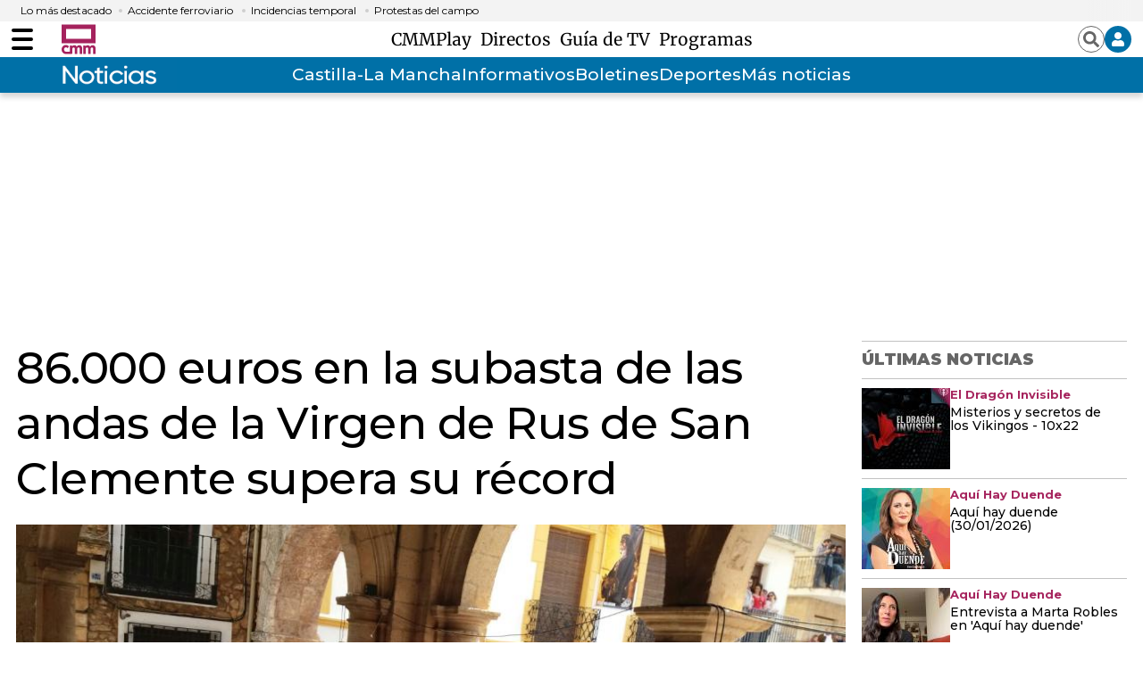

--- FILE ---
content_type: text/html; charset=UTF-8
request_url: https://www.cmmedia.es/recursos/todo/api/v1.0/previsiones-mapa-cm/tarde/1/
body_size: 192
content:
{
  "previsiones": {
    "Albacete": [
      {
        "dia": "Thursday", 
        "simbolo": "Q", 
        "tmax": 14, 
        "tmin": 8
      }
    ], 
    "Ciudad Real": [
      {
        "dia": "Thursday", 
        "simbolo": "Q", 
        "tmax": 14, 
        "tmin": 9
      }
    ], 
    "Cuenca": [
      {
        "dia": "Thursday", 
        "simbolo": "Q", 
        "tmax": 11, 
        "tmin": 4
      }
    ], 
    "Guadalajara": [
      {
        "dia": "Thursday", 
        "simbolo": "P", 
        "tmax": 14, 
        "tmin": 5
      }
    ], 
    "Hell\u00edn": [
      {
        "dia": "Thursday", 
        "simbolo": "Q", 
        "tmax": 19, 
        "tmin": 9
      }
    ], 
    "Madridejos": [
      {
        "dia": "Thursday", 
        "simbolo": "P", 
        "tmax": 14, 
        "tmin": 7
      }
    ], 
    "Molina de Arag\u00f3n": [
      {
        "dia": "Thursday", 
        "simbolo": "Q", 
        "tmax": 10, 
        "tmin": 1
      }
    ], 
    "Puertollano": [
      {
        "dia": "Thursday", 
        "simbolo": "Q", 
        "tmax": 14, 
        "tmin": 9
      }
    ], 
    "San Clemente": [
      {
        "dia": "Thursday", 
        "simbolo": "Q", 
        "tmax": 13, 
        "tmin": 6
      }
    ], 
    "Sig\u00fcenza": [
      {
        "dia": "Thursday", 
        "simbolo": "Q", 
        "tmax": 11, 
        "tmin": 0
      }
    ], 
    "Talavera de la Reina": [
      {
        "dia": "Thursday", 
        "simbolo": "Q", 
        "tmax": 16, 
        "tmin": 9
      }
    ], 
    "Taranc\u00f3n": [
      {
        "dia": "Thursday", 
        "simbolo": "Q", 
        "tmax": 12, 
        "tmin": 5
      }
    ], 
    "Toledo": [
      {
        "dia": "Thursday", 
        "simbolo": "Q", 
        "tmax": 16, 
        "tmin": 8
      }
    ], 
    "Tomelloso": [
      {
        "dia": "Thursday", 
        "simbolo": "Q", 
        "tmax": 14, 
        "tmin": 8
      }
    ], 
    "Valdepe\u00f1as": [
      {
        "dia": "Thursday", 
        "simbolo": "Q", 
        "tmax": 14, 
        "tmin": 8
      }
    ]
  }
}

--- FILE ---
content_type: text/html; charset=UTF-8
request_url: https://www.cmmedia.es/recursos/todo/api/v1.0/previsiones-mapa-espana/manana/1/
body_size: 271
content:
{
  "previsiones": {
    "Badajoz": [
      {
        "dia": "Thursday", 
        "simbolo": "Q", 
        "tmax": 17, 
        "tmin": 11
      }
    ], 
    "Barcelona": [
      {
        "dia": "Thursday", 
        "simbolo": "E", 
        "tmax": 14, 
        "tmin": 7
      }
    ], 
    "Bilbao": [
      {
        "dia": "Thursday", 
        "simbolo": "C", 
        "tmax": 19, 
        "tmin": 8
      }
    ], 
    "Huelva": [
      {
        "dia": "Thursday", 
        "simbolo": "J", 
        "tmax": 19, 
        "tmin": 15
      }
    ], 
    "Huesca": [
      {
        "dia": "Thursday", 
        "simbolo": "N+", 
        "tmax": 12, 
        "tmin": 2
      }
    ], 
    "Ja\u00e9n": [
      {
        "dia": "Thursday", 
        "simbolo": "Q", 
        "tmax": 16, 
        "tmin": 12
      }
    ], 
    "Le\u00f3n": [
      {
        "dia": "Thursday", 
        "simbolo": "I", 
        "tmax": 12, 
        "tmin": 2
      }
    ], 
    "Madrid": [
      {
        "dia": "Thursday", 
        "simbolo": "N+", 
        "tmax": 14, 
        "tmin": 6
      }
    ], 
    "Mondo\u00f1edo": [
      {
        "dia": "Thursday", 
        "simbolo": "M-", 
        "tmax": 15, 
        "tmin": 7
      }
    ], 
    "Murcia": [
      {
        "dia": "Thursday", 
        "simbolo": "E", 
        "tmax": 25, 
        "tmin": 8
      }
    ], 
    "M\u00e1laga": [
      {
        "dia": "Thursday", 
        "simbolo": "N+", 
        "tmax": 21, 
        "tmin": 13
      }
    ], 
    "Olot": [
      {
        "dia": "Thursday", 
        "simbolo": "B", 
        "tmax": 12, 
        "tmin": -1
      }
    ], 
    "Palma": [
      {
        "dia": "Thursday", 
        "simbolo": "C", 
        "tmax": 16, 
        "tmin": 9
      }
    ], 
    "Puertollano": [
      {
        "dia": "Thursday", 
        "simbolo": "Q", 
        "tmax": 14, 
        "tmin": 9
      }
    ], 
    "Salamanca": [
      {
        "dia": "Thursday", 
        "simbolo": "Q", 
        "tmax": 14, 
        "tmin": 6
      }
    ], 
    "Santa Cruz de Tenerife": [
      {
        "dia": "Thursday", 
        "simbolo": "D+", 
        "tmax": 23, 
        "tmin": 16
      }
    ], 
    "Sueca": [
      {
        "dia": "Thursday", 
        "simbolo": "O", 
        "tmax": 21, 
        "tmin": 10
      }
    ], 
    "Teruel": [
      {
        "dia": "Thursday", 
        "simbolo": "N+", 
        "tmax": 13, 
        "tmin": 2
      }
    ], 
    "Val\u00e8ncia": [
      {
        "dia": "Thursday", 
        "simbolo": "D+", 
        "tmax": 22, 
        "tmin": 10
      }
    ], 
    "Villanueva de la Jara": [
      {
        "dia": "Thursday", 
        "simbolo": "Q", 
        "tmax": 13, 
        "tmin": 5
      }
    ]
  }
}

--- FILE ---
content_type: text/html; charset=UTF-8
request_url: https://www.cmmedia.es/recursos/todo/api/v1.0/previsiones-mapa-espana/tarde/1/
body_size: 268
content:
{
  "previsiones": {
    "Badajoz": [
      {
        "dia": "Thursday", 
        "simbolo": "Q", 
        "tmax": 17, 
        "tmin": 11
      }
    ], 
    "Barcelona": [
      {
        "dia": "Thursday", 
        "simbolo": "B", 
        "tmax": 14, 
        "tmin": 7
      }
    ], 
    "Bilbao": [
      {
        "dia": "Thursday", 
        "simbolo": "D+", 
        "tmax": 19, 
        "tmin": 8
      }
    ], 
    "Huelva": [
      {
        "dia": "Thursday", 
        "simbolo": "Q", 
        "tmax": 19, 
        "tmin": 15
      }
    ], 
    "Huesca": [
      {
        "dia": "Thursday", 
        "simbolo": "I", 
        "tmax": 12, 
        "tmin": 2
      }
    ], 
    "Ja\u00e9n": [
      {
        "dia": "Thursday", 
        "simbolo": "Q", 
        "tmax": 16, 
        "tmin": 12
      }
    ], 
    "Le\u00f3n": [
      {
        "dia": "Thursday", 
        "simbolo": "C", 
        "tmax": 12, 
        "tmin": 2
      }
    ], 
    "Madrid": [
      {
        "dia": "Thursday", 
        "simbolo": "Q", 
        "tmax": 14, 
        "tmin": 6
      }
    ], 
    "Mondo\u00f1edo": [
      {
        "dia": "Thursday", 
        "simbolo": "R+", 
        "tmax": 15, 
        "tmin": 7
      }
    ], 
    "Murcia": [
      {
        "dia": "Thursday", 
        "simbolo": "I", 
        "tmax": 25, 
        "tmin": 8
      }
    ], 
    "M\u00e1laga": [
      {
        "dia": "Thursday", 
        "simbolo": "Q", 
        "tmax": 21, 
        "tmin": 13
      }
    ], 
    "Olot": [
      {
        "dia": "Thursday", 
        "simbolo": "B", 
        "tmax": 12, 
        "tmin": -1
      }
    ], 
    "Palma": [
      {
        "dia": "Thursday", 
        "simbolo": "N-", 
        "tmax": 16, 
        "tmin": 9
      }
    ], 
    "Puertollano": [
      {
        "dia": "Thursday", 
        "simbolo": "Q", 
        "tmax": 14, 
        "tmin": 9
      }
    ], 
    "Salamanca": [
      {
        "dia": "Thursday", 
        "simbolo": "O", 
        "tmax": 14, 
        "tmin": 6
      }
    ], 
    "Santa Cruz de Tenerife": [
      {
        "dia": "Thursday", 
        "simbolo": "I", 
        "tmax": 23, 
        "tmin": 16
      }
    ], 
    "Sueca": [
      {
        "dia": "Thursday", 
        "simbolo": "M", 
        "tmax": 21, 
        "tmin": 10
      }
    ], 
    "Teruel": [
      {
        "dia": "Thursday", 
        "simbolo": "Q", 
        "tmax": 13, 
        "tmin": 2
      }
    ], 
    "Val\u00e8ncia": [
      {
        "dia": "Thursday", 
        "simbolo": "M+", 
        "tmax": 22, 
        "tmin": 10
      }
    ], 
    "Villanueva de la Jara": [
      {
        "dia": "Thursday", 
        "simbolo": "Q", 
        "tmax": 13, 
        "tmin": 5
      }
    ]
  }
}

--- FILE ---
content_type: text/html; charset=UTF-8
request_url: https://www.cmmedia.es/recursos/todo/api/v1.0/previsiones-mapa-cm/manana/4/
body_size: 178
content:
{
  "previsiones": {
    "Albacete": [
      {
        "dia": "Friday", 
        "simbolo": "B", 
        "tmax": 13, 
        "tmin": 6
      }, 
      {
        "dia": "Saturday", 
        "simbolo": "M-", 
        "tmax": 11, 
        "tmin": 4
      }, 
      {
        "dia": "Sunday", 
        "simbolo": "I", 
        "tmax": 12, 
        "tmin": 5
      }, 
      {
        "dia": "Monday", 
        "simbolo": "P", 
        "tmax": 14, 
        "tmin": 5
      }
    ], 
    "Ciudad Real": [
      {
        "dia": "Friday", 
        "simbolo": "J", 
        "tmax": 12, 
        "tmin": 7
      }, 
      {
        "dia": "Saturday", 
        "simbolo": "D+", 
        "tmax": 11, 
        "tmin": 4
      }, 
      {
        "dia": "Sunday", 
        "simbolo": "P", 
        "tmax": 12, 
        "tmin": 6
      }, 
      {
        "dia": "Monday", 
        "simbolo": "Q", 
        "tmax": 12, 
        "tmin": 6
      }
    ], 
    "Cuenca": [
      {
        "dia": "Friday", 
        "simbolo": "N+", 
        "tmax": 8, 
        "tmin": 4
      }, 
      {
        "dia": "Saturday", 
        "simbolo": "R-", 
        "tmax": 7, 
        "tmin": 1
      }, 
      {
        "dia": "Sunday", 
        "simbolo": "Q", 
        "tmax": 9, 
        "tmin": 2
      }, 
      {
        "dia": "Monday", 
        "simbolo": "P", 
        "tmax": 10, 
        "tmin": 2
      }
    ], 
    "Guadalajara": [
      {
        "dia": "Friday", 
        "simbolo": "N+", 
        "tmax": 10, 
        "tmin": 5
      }, 
      {
        "dia": "Saturday", 
        "simbolo": "C", 
        "tmax": 11, 
        "tmin": 3
      }, 
      {
        "dia": "Sunday", 
        "simbolo": "Q", 
        "tmax": 11, 
        "tmin": 3
      }, 
      {
        "dia": "Monday", 
        "simbolo": "M", 
        "tmax": 12, 
        "tmin": 5
      }
    ], 
    "Toledo": [
      {
        "dia": "Friday", 
        "simbolo": "J", 
        "tmax": 13, 
        "tmin": 6
      }, 
      {
        "dia": "Saturday", 
        "simbolo": "C", 
        "tmax": 13, 
        "tmin": 5
      }, 
      {
        "dia": "Sunday", 
        "simbolo": "Q", 
        "tmax": 15, 
        "tmin": 6
      }, 
      {
        "dia": "Monday", 
        "simbolo": "M", 
        "tmax": 13, 
        "tmin": 5
      }
    ]
  }
}

--- FILE ---
content_type: text/html; charset=UTF-8
request_url: https://www.cmmedia.es/recursos/todo/api/v1.0/previsiones-mapa-espana/manana/4/
body_size: 497
content:
{
  "previsiones": {
    "Almer\u00eda": [
      {
        "dia": "Friday", 
        "simbolo": "A", 
        "tmax": 21, 
        "tmin": 12
      }, 
      {
        "dia": "Saturday", 
        "simbolo": "B", 
        "tmax": 18, 
        "tmin": 11
      }, 
      {
        "dia": "Sunday", 
        "simbolo": "E", 
        "tmax": 18, 
        "tmin": 10
      }, 
      {
        "dia": "Monday", 
        "simbolo": "Q", 
        "tmax": 18, 
        "tmin": 13
      }
    ], 
    "Ateca": [
      {
        "dia": "Friday", 
        "simbolo": "I", 
        "tmax": 12, 
        "tmin": 5
      }, 
      {
        "dia": "Saturday", 
        "simbolo": "C", 
        "tmax": 11, 
        "tmin": 3
      }, 
      {
        "dia": "Sunday", 
        "simbolo": "Q", 
        "tmax": 11, 
        "tmin": 4
      }, 
      {
        "dia": "Monday", 
        "simbolo": "M", 
        "tmax": 13, 
        "tmin": 5
      }
    ], 
    "Badajoz": [
      {
        "dia": "Friday", 
        "simbolo": "N+", 
        "tmax": 18, 
        "tmin": 10
      }, 
      {
        "dia": "Saturday", 
        "simbolo": "C", 
        "tmax": 15, 
        "tmin": 7
      }, 
      {
        "dia": "Sunday", 
        "simbolo": "Q", 
        "tmax": 18, 
        "tmin": 11
      }, 
      {
        "dia": "Monday", 
        "simbolo": "M", 
        "tmax": 15, 
        "tmin": 8
      }
    ], 
    "Barcelona": [
      {
        "dia": "Friday", 
        "simbolo": "A", 
        "tmax": 16, 
        "tmin": 9
      }, 
      {
        "dia": "Saturday", 
        "simbolo": "S-", 
        "tmax": 15, 
        "tmin": 11
      }, 
      {
        "dia": "Sunday", 
        "simbolo": "I", 
        "tmax": 15, 
        "tmin": 9
      }, 
      {
        "dia": "Monday", 
        "simbolo": "M", 
        "tmax": 16, 
        "tmin": 9
      }
    ], 
    "Benasque": [
      {
        "dia": "Friday", 
        "simbolo": "A", 
        "tmax": 7, 
        "tmin": -3
      }, 
      {
        "dia": "Saturday", 
        "simbolo": "S", 
        "tmax": 7, 
        "tmin": -2
      }, 
      {
        "dia": "Sunday", 
        "simbolo": "N+", 
        "tmax": 8, 
        "tmin": -4
      }, 
      {
        "dia": "Monday", 
        "simbolo": "Q", 
        "tmax": 8, 
        "tmin": -3
      }
    ], 
    "Huelva": [
      {
        "dia": "Friday", 
        "simbolo": "D+", 
        "tmax": 19, 
        "tmin": 11
      }, 
      {
        "dia": "Saturday", 
        "simbolo": "I", 
        "tmax": 17, 
        "tmin": 9
      }, 
      {
        "dia": "Sunday", 
        "simbolo": "Q", 
        "tmax": 17, 
        "tmin": 12
      }, 
      {
        "dia": "Monday", 
        "simbolo": "Q", 
        "tmax": 16, 
        "tmin": 10
      }
    ], 
    "Madrid": [
      {
        "dia": "Friday", 
        "simbolo": "N+", 
        "tmax": 11, 
        "tmin": 6
      }, 
      {
        "dia": "Saturday", 
        "simbolo": "C", 
        "tmax": 11, 
        "tmin": 5
      }, 
      {
        "dia": "Sunday", 
        "simbolo": "Q", 
        "tmax": 11, 
        "tmin": 5
      }, 
      {
        "dia": "Monday", 
        "simbolo": "M", 
        "tmax": 11, 
        "tmin": 5
      }
    ], 
    "Mondo\u00f1edo": [
      {
        "dia": "Friday", 
        "simbolo": "L", 
        "tmax": 13, 
        "tmin": 5
      }, 
      {
        "dia": "Saturday", 
        "simbolo": "R+", 
        "tmax": 14, 
        "tmin": 6
      }, 
      {
        "dia": "Sunday", 
        "simbolo": "Q", 
        "tmax": 16, 
        "tmin": 9
      }, 
      {
        "dia": "Monday", 
        "simbolo": "P", 
        "tmax": 13, 
        "tmin": 8
      }
    ], 
    "Palma": [
      {
        "dia": "Friday", 
        "simbolo": "B", 
        "tmax": 17, 
        "tmin": 11
      }, 
      {
        "dia": "Saturday", 
        "simbolo": "L", 
        "tmax": 16, 
        "tmin": 8
      }, 
      {
        "dia": "Sunday", 
        "simbolo": "I", 
        "tmax": 16, 
        "tmin": 10
      }, 
      {
        "dia": "Monday", 
        "simbolo": "M+", 
        "tmax": 18, 
        "tmin": 11
      }
    ], 
    "Santa Cruz de Tenerife": [
      {
        "dia": "Friday", 
        "simbolo": "A", 
        "tmax": 23, 
        "tmin": 16
      }, 
      {
        "dia": "Saturday", 
        "simbolo": "C", 
        "tmax": 23, 
        "tmin": 17
      }, 
      {
        "dia": "Sunday", 
        "simbolo": "C", 
        "tmax": 23, 
        "tmin": 16
      }, 
      {
        "dia": "Monday", 
        "simbolo": "O", 
        "tmax": 22, 
        "tmin": 16
      }
    ], 
    "Santander": [
      {
        "dia": "Friday", 
        "simbolo": "N-", 
        "tmax": 15, 
        "tmin": 9
      }, 
      {
        "dia": "Saturday", 
        "simbolo": "S", 
        "tmax": 14, 
        "tmin": 9
      }, 
      {
        "dia": "Sunday", 
        "simbolo": "P", 
        "tmax": 16, 
        "tmin": 9
      }, 
      {
        "dia": "Monday", 
        "simbolo": "P", 
        "tmax": 16, 
        "tmin": 10
      }
    ], 
    "Val\u00e8ncia": [
      {
        "dia": "Friday", 
        "simbolo": "E", 
        "tmax": 19, 
        "tmin": 12
      }, 
      {
        "dia": "Saturday", 
        "simbolo": "A", 
        "tmax": 17, 
        "tmin": 11
      }, 
      {
        "dia": "Sunday", 
        "simbolo": "M+", 
        "tmax": 18, 
        "tmin": 11
      }, 
      {
        "dia": "Monday", 
        "simbolo": "P", 
        "tmax": 19, 
        "tmin": 11
      }
    ], 
    "Villamanrique": [
      {
        "dia": "Friday", 
        "simbolo": "J", 
        "tmax": 10, 
        "tmin": 6
      }, 
      {
        "dia": "Saturday", 
        "simbolo": "N+", 
        "tmax": 10, 
        "tmin": 3
      }, 
      {
        "dia": "Sunday", 
        "simbolo": "Q", 
        "tmax": 10, 
        "tmin": 4
      }, 
      {
        "dia": "Monday", 
        "simbolo": "Q", 
        "tmax": 10, 
        "tmin": 5
      }
    ], 
    "Zamora": [
      {
        "dia": "Friday", 
        "simbolo": "O", 
        "tmax": 12, 
        "tmin": 5
      }, 
      {
        "dia": "Saturday", 
        "simbolo": "D+", 
        "tmax": 10, 
        "tmin": 3
      }, 
      {
        "dia": "Sunday", 
        "simbolo": "Q", 
        "tmax": 13, 
        "tmin": 6
      }, 
      {
        "dia": "Monday", 
        "simbolo": "M", 
        "tmax": 11, 
        "tmin": 5
      }
    ]
  }
}

--- FILE ---
content_type: text/html; charset=UTF-8
request_url: https://www.cmmedia.es/recursos/todo/api/v1.0/previsiones-mapa-espana/manana/4/
body_size: 497
content:
{
  "previsiones": {
    "Almer\u00eda": [
      {
        "dia": "Friday", 
        "simbolo": "A", 
        "tmax": 21, 
        "tmin": 12
      }, 
      {
        "dia": "Saturday", 
        "simbolo": "B", 
        "tmax": 18, 
        "tmin": 11
      }, 
      {
        "dia": "Sunday", 
        "simbolo": "E", 
        "tmax": 18, 
        "tmin": 10
      }, 
      {
        "dia": "Monday", 
        "simbolo": "Q", 
        "tmax": 18, 
        "tmin": 13
      }
    ], 
    "Ateca": [
      {
        "dia": "Friday", 
        "simbolo": "I", 
        "tmax": 12, 
        "tmin": 5
      }, 
      {
        "dia": "Saturday", 
        "simbolo": "C", 
        "tmax": 11, 
        "tmin": 3
      }, 
      {
        "dia": "Sunday", 
        "simbolo": "Q", 
        "tmax": 11, 
        "tmin": 4
      }, 
      {
        "dia": "Monday", 
        "simbolo": "M", 
        "tmax": 13, 
        "tmin": 5
      }
    ], 
    "Badajoz": [
      {
        "dia": "Friday", 
        "simbolo": "N+", 
        "tmax": 18, 
        "tmin": 10
      }, 
      {
        "dia": "Saturday", 
        "simbolo": "C", 
        "tmax": 15, 
        "tmin": 7
      }, 
      {
        "dia": "Sunday", 
        "simbolo": "Q", 
        "tmax": 18, 
        "tmin": 11
      }, 
      {
        "dia": "Monday", 
        "simbolo": "M", 
        "tmax": 15, 
        "tmin": 8
      }
    ], 
    "Barcelona": [
      {
        "dia": "Friday", 
        "simbolo": "A", 
        "tmax": 16, 
        "tmin": 9
      }, 
      {
        "dia": "Saturday", 
        "simbolo": "S-", 
        "tmax": 15, 
        "tmin": 11
      }, 
      {
        "dia": "Sunday", 
        "simbolo": "I", 
        "tmax": 15, 
        "tmin": 9
      }, 
      {
        "dia": "Monday", 
        "simbolo": "M", 
        "tmax": 16, 
        "tmin": 9
      }
    ], 
    "Benasque": [
      {
        "dia": "Friday", 
        "simbolo": "A", 
        "tmax": 7, 
        "tmin": -3
      }, 
      {
        "dia": "Saturday", 
        "simbolo": "S", 
        "tmax": 7, 
        "tmin": -2
      }, 
      {
        "dia": "Sunday", 
        "simbolo": "N+", 
        "tmax": 8, 
        "tmin": -4
      }, 
      {
        "dia": "Monday", 
        "simbolo": "Q", 
        "tmax": 8, 
        "tmin": -3
      }
    ], 
    "Huelva": [
      {
        "dia": "Friday", 
        "simbolo": "D+", 
        "tmax": 19, 
        "tmin": 11
      }, 
      {
        "dia": "Saturday", 
        "simbolo": "I", 
        "tmax": 17, 
        "tmin": 9
      }, 
      {
        "dia": "Sunday", 
        "simbolo": "Q", 
        "tmax": 17, 
        "tmin": 12
      }, 
      {
        "dia": "Monday", 
        "simbolo": "Q", 
        "tmax": 16, 
        "tmin": 10
      }
    ], 
    "Madrid": [
      {
        "dia": "Friday", 
        "simbolo": "N+", 
        "tmax": 11, 
        "tmin": 6
      }, 
      {
        "dia": "Saturday", 
        "simbolo": "C", 
        "tmax": 11, 
        "tmin": 5
      }, 
      {
        "dia": "Sunday", 
        "simbolo": "Q", 
        "tmax": 11, 
        "tmin": 5
      }, 
      {
        "dia": "Monday", 
        "simbolo": "M", 
        "tmax": 11, 
        "tmin": 5
      }
    ], 
    "Mondo\u00f1edo": [
      {
        "dia": "Friday", 
        "simbolo": "L", 
        "tmax": 13, 
        "tmin": 5
      }, 
      {
        "dia": "Saturday", 
        "simbolo": "R+", 
        "tmax": 14, 
        "tmin": 6
      }, 
      {
        "dia": "Sunday", 
        "simbolo": "Q", 
        "tmax": 16, 
        "tmin": 9
      }, 
      {
        "dia": "Monday", 
        "simbolo": "P", 
        "tmax": 13, 
        "tmin": 8
      }
    ], 
    "Palma": [
      {
        "dia": "Friday", 
        "simbolo": "B", 
        "tmax": 17, 
        "tmin": 11
      }, 
      {
        "dia": "Saturday", 
        "simbolo": "L", 
        "tmax": 16, 
        "tmin": 8
      }, 
      {
        "dia": "Sunday", 
        "simbolo": "I", 
        "tmax": 16, 
        "tmin": 10
      }, 
      {
        "dia": "Monday", 
        "simbolo": "M+", 
        "tmax": 18, 
        "tmin": 11
      }
    ], 
    "Santa Cruz de Tenerife": [
      {
        "dia": "Friday", 
        "simbolo": "A", 
        "tmax": 23, 
        "tmin": 16
      }, 
      {
        "dia": "Saturday", 
        "simbolo": "C", 
        "tmax": 23, 
        "tmin": 17
      }, 
      {
        "dia": "Sunday", 
        "simbolo": "C", 
        "tmax": 23, 
        "tmin": 16
      }, 
      {
        "dia": "Monday", 
        "simbolo": "O", 
        "tmax": 22, 
        "tmin": 16
      }
    ], 
    "Santander": [
      {
        "dia": "Friday", 
        "simbolo": "N-", 
        "tmax": 15, 
        "tmin": 9
      }, 
      {
        "dia": "Saturday", 
        "simbolo": "S", 
        "tmax": 14, 
        "tmin": 9
      }, 
      {
        "dia": "Sunday", 
        "simbolo": "P", 
        "tmax": 16, 
        "tmin": 9
      }, 
      {
        "dia": "Monday", 
        "simbolo": "P", 
        "tmax": 16, 
        "tmin": 10
      }
    ], 
    "Val\u00e8ncia": [
      {
        "dia": "Friday", 
        "simbolo": "E", 
        "tmax": 19, 
        "tmin": 12
      }, 
      {
        "dia": "Saturday", 
        "simbolo": "A", 
        "tmax": 17, 
        "tmin": 11
      }, 
      {
        "dia": "Sunday", 
        "simbolo": "M+", 
        "tmax": 18, 
        "tmin": 11
      }, 
      {
        "dia": "Monday", 
        "simbolo": "P", 
        "tmax": 19, 
        "tmin": 11
      }
    ], 
    "Villamanrique": [
      {
        "dia": "Friday", 
        "simbolo": "J", 
        "tmax": 10, 
        "tmin": 6
      }, 
      {
        "dia": "Saturday", 
        "simbolo": "N+", 
        "tmax": 10, 
        "tmin": 3
      }, 
      {
        "dia": "Sunday", 
        "simbolo": "Q", 
        "tmax": 10, 
        "tmin": 4
      }, 
      {
        "dia": "Monday", 
        "simbolo": "Q", 
        "tmax": 10, 
        "tmin": 5
      }
    ], 
    "Zamora": [
      {
        "dia": "Friday", 
        "simbolo": "O", 
        "tmax": 12, 
        "tmin": 5
      }, 
      {
        "dia": "Saturday", 
        "simbolo": "D+", 
        "tmax": 10, 
        "tmin": 3
      }, 
      {
        "dia": "Sunday", 
        "simbolo": "Q", 
        "tmax": 13, 
        "tmin": 6
      }, 
      {
        "dia": "Monday", 
        "simbolo": "M", 
        "tmax": 11, 
        "tmin": 5
      }
    ]
  }
}

--- FILE ---
content_type: text/javascript; charset=UTF-8
request_url: https://www.gstatic.com/firebasejs/7.14.5/firebase-firestore.js
body_size: 80733
content:
!function(t,e){"object"==typeof exports&&"undefined"!=typeof module?e(require("@firebase/app")):"function"==typeof define&&define.amd?define(["@firebase/app"],e):e((t=t||self).firebase)}(this,function(lp){"use strict";try{(function(){lp=lp&&Object.prototype.hasOwnProperty.call(lp,"default")?lp.default:lp;var t,l,e,r=function(t,e){return(r=Object.setPrototypeOf||{__proto__:[]}instanceof Array&&function(t,e){t.__proto__=e}||function(t,e){for(var n in e)e.hasOwnProperty(n)&&(t[n]=e[n])})(t,e)};function n(t,e){function n(){this.constructor=t}r(t,e),t.prototype=null===e?Object.create(e):(n.prototype=e.prototype,new n)}function y(t,s,u,a){return new(u=u||Promise)(function(n,e){function r(t){try{o(a.next(t))}catch(t){e(t)}}function i(t){try{o(a.throw(t))}catch(t){e(t)}}function o(t){var e;t.done?n(t.value):((e=t.value)instanceof u?e:new u(function(t){t(e)})).then(r,i)}o((a=a.apply(t,s||[])).next())})}function v(n,r){var i,o,s,t,u={label:0,sent:function(){if(1&s[0])throw s[1];return s[1]},trys:[],ops:[]};return t={next:e(0),throw:e(1),return:e(2)},"function"==typeof Symbol&&(t[Symbol.iterator]=function(){return this}),t;function e(e){return function(t){return function(e){if(i)throw new TypeError("Generator is already executing.");for(;u;)try{if(i=1,o&&(s=2&e[0]?o.return:e[0]?o.throw||((s=o.return)&&s.call(o),0):o.next)&&!(s=s.call(o,e[1])).done)return s;switch(o=0,s&&(e=[2&e[0],s.value]),e[0]){case 0:case 1:s=e;break;case 4:return u.label++,{value:e[1],done:!1};case 5:u.label++,o=e[1],e=[0];continue;case 7:e=u.ops.pop(),u.trys.pop();continue;default:if(!(s=0<(s=u.trys).length&&s[s.length-1])&&(6===e[0]||2===e[0])){u=0;continue}if(3===e[0]&&(!s||e[1]>s[0]&&e[1]<s[3])){u.label=e[1];break}if(6===e[0]&&u.label<s[1]){u.label=s[1],s=e;break}if(s&&u.label<s[2]){u.label=s[2],u.ops.push(e);break}s[2]&&u.ops.pop(),u.trys.pop();continue}e=r.call(n,u)}catch(t){e=[6,t],o=0}finally{i=s=0}if(5&e[0])throw e[1];return{value:e[0]?e[1]:void 0,done:!0}}([e,t])}}}function i(){for(var t=0,e=0,n=arguments.length;e<n;e++)t+=arguments[e].length;var r=Array(t),i=0;for(e=0;e<n;e++)for(var o=arguments[e],s=0,u=o.length;s<u;s++,i++)r[i]=o[s];return r}function s(){for(var t=0,e=0,n=arguments.length;e<n;e++)t+=arguments[e].length;var r=Array(t),i=0;for(e=0;e<n;e++)for(var o=arguments[e],s=0,u=o.length;s<u;s++,i++)r[i]=o[s];return r}(e=l=l||{})[e.DEBUG=0]="DEBUG",e[e.VERBOSE=1]="VERBOSE",e[e.INFO=2]="INFO",e[e.WARN=3]="WARN",e[e.ERROR=4]="ERROR",e[e.SILENT=5]="SILENT";l.DEBUG,l.VERBOSE,l.INFO,l.WARN,l.ERROR,l.SILENT;function o(t,e){for(var n=[],r=2;r<arguments.length;r++)n[r-2]=arguments[r];if(!(e<t.logLevel)){var i=(new Date).toISOString(),o=a[e];if(!o)throw new Error("Attempted to log a message with an invalid logType (value: "+e+")");console[o].apply(console,s(["["+i+"]  "+t.name+":"],n))}}var u=l.INFO,a=((t={})[l.DEBUG]="log",t[l.VERBOSE]="log",t[l.INFO]="info",t[l.WARN]="warn",t[l.ERROR]="error",t),h=(Object.defineProperty(c.prototype,"logLevel",{get:function(){return this._logLevel},set:function(t){if(!(t in l))throw new TypeError("Invalid value assigned to `logLevel`");this._logLevel=t},enumerable:!0,configurable:!0}),Object.defineProperty(c.prototype,"logHandler",{get:function(){return this._logHandler},set:function(t){if("function"!=typeof t)throw new TypeError("Value assigned to `logHandler` must be a function");this._logHandler=t},enumerable:!0,configurable:!0}),Object.defineProperty(c.prototype,"userLogHandler",{get:function(){return this._userLogHandler},set:function(t){this._userLogHandler=t},enumerable:!0,configurable:!0}),c.prototype.debug=function(){for(var t=[],e=0;e<arguments.length;e++)t[e]=arguments[e];this._userLogHandler&&this._userLogHandler.apply(this,s([this,l.DEBUG],t)),this._logHandler.apply(this,s([this,l.DEBUG],t))},c.prototype.log=function(){for(var t=[],e=0;e<arguments.length;e++)t[e]=arguments[e];this._userLogHandler&&this._userLogHandler.apply(this,s([this,l.VERBOSE],t)),this._logHandler.apply(this,s([this,l.VERBOSE],t))},c.prototype.info=function(){for(var t=[],e=0;e<arguments.length;e++)t[e]=arguments[e];this._userLogHandler&&this._userLogHandler.apply(this,s([this,l.INFO],t)),this._logHandler.apply(this,s([this,l.INFO],t))},c.prototype.warn=function(){for(var t=[],e=0;e<arguments.length;e++)t[e]=arguments[e];this._userLogHandler&&this._userLogHandler.apply(this,s([this,l.WARN],t)),this._logHandler.apply(this,s([this,l.WARN],t))},c.prototype.error=function(){for(var t=[],e=0;e<arguments.length;e++)t[e]=arguments[e];this._userLogHandler&&this._userLogHandler.apply(this,s([this,l.ERROR],t)),this._logHandler.apply(this,s([this,l.ERROR],t))},c);function c(t){this.name=t,this._logLevel=u,this._logHandler=o,this._userLogHandler=null}function p(){return"undefined"!=typeof navigator&&"string"==typeof navigator.userAgent?navigator.userAgent:""}var f,d=(n(m,f=Error),m);function m(t,e){var n=f.call(this,e)||this;return n.code=t,n.name="FirebaseError",Object.setPrototypeOf(n,m.prototype),Error.captureStackTrace&&Error.captureStackTrace(n,g.prototype.create),n}var g=(w.prototype.create=function(t){for(var e=[],n=1;n<arguments.length;n++)e[n-1]=arguments[n];for(var r,i=e[0]||{},o=this.service+"/"+t,s=this.errors[t],u=s?(r=i,s.replace(b,function(t,e){var n=r[e];return null!=n?n.toString():"<"+e+"?>"})):"Error",a=this.serviceName+": "+u+" ("+o+").",h=new d(o,a),c=0,f=Object.keys(i);c<f.length;c++){var l=f[c];"_"!==l.slice(-1)&&(l in h&&console.warn('Overwriting FirebaseError base field "'+l+'" can cause unexpected behavior.'),h[l]=i[l])}return h},w);function w(t,e,n){this.service=t,this.serviceName=e,this.errors=n}var b=/\{\$([^}]+)}/g,E=(T.prototype.setInstantiationMode=function(t){return this.instantiationMode=t,this},T.prototype.setMultipleInstances=function(t){return this.multipleInstances=t,this},T.prototype.setServiceProps=function(t){return this.serviceProps=t,this},T);function T(t,e,n){this.name=t,this.instanceFactory=e,this.type=n,this.multipleInstances=!1,this.serviceProps={},this.instantiationMode="LAZY"}function I(t){var e="function"==typeof Symbol&&Symbol.iterator,n=e&&t[e],r=0;if(n)return n.call(t);if(t&&"number"==typeof t.length)return{next:function(){return t&&r>=t.length&&(t=void 0),{value:t&&t[r++],done:!t}}};throw new TypeError(e?"Object is not iterable.":"Symbol.iterator is not defined.")}var N,_="undefined"!=typeof globalThis?globalThis:"undefined"!=typeof window?window:"undefined"!=typeof global?global:"undefined"!=typeof self?self:{},A=A||{},S=_||self;function D(){}function k(t){var e=typeof t;if("object"==e){if(!t)return"null";if(t instanceof Array)return"array";if(t instanceof Object)return e;var n=Object.prototype.toString.call(t);if("[object Window]"==n)return"object";if("[object Array]"==n||"number"==typeof t.length&&void 0!==t.splice&&void 0!==t.propertyIsEnumerable&&!t.propertyIsEnumerable("splice"))return"array";if("[object Function]"==n||void 0!==t.call&&void 0!==t.propertyIsEnumerable&&!t.propertyIsEnumerable("call"))return"function"}else if("function"==e&&void 0===t.call)return"object";return e}function x(t){var e=k(t);return"array"==e||"object"==e&&"number"==typeof t.length}function O(t){var e=typeof t;return"object"==e&&null!=t||"function"==e}var R="closure_uid_"+(1e9*Math.random()>>>0),V=0;function P(t,e,n){return t.call.apply(t.bind,arguments)}function L(e,n,t){if(!e)throw Error();if(2<arguments.length){var r=Array.prototype.slice.call(arguments,2);return function(){var t=Array.prototype.slice.call(arguments);return Array.prototype.unshift.apply(t,r),e.apply(n,t)}}return function(){return e.apply(n,arguments)}}function C(t,e,n){return(C=Function.prototype.bind&&-1!=Function.prototype.bind.toString().indexOf("native code")?P:L).apply(null,arguments)}function M(e,t){var n=Array.prototype.slice.call(arguments,1);return function(){var t=n.slice();return t.push.apply(t,arguments),e.apply(this,t)}}var j=Date.now||function(){return+new Date};function U(t,e){function n(){}n.prototype=e.prototype,t.M=e.prototype,t.prototype=new n,t.prototype.constructor=t}function q(){this.j=this.j,this.i=this.i}q.prototype.j=!1,q.prototype.da=function(){if(!this.j&&(this.j=!0,this.C(),0))t=this,Object.prototype.hasOwnProperty.call(t,R)&&t[R]||(t[R]=++V);var t},q.prototype.C=function(){if(this.i)for(;this.i.length;)this.i.shift()()};var F=Array.prototype.indexOf?function(t,e){return Array.prototype.indexOf.call(t,e,void 0)}:function(t,e){if("string"==typeof t)return"string"!=typeof e||1!=e.length?-1:t.indexOf(e,0);for(var n=0;n<t.length;n++)if(n in t&&t[n]===e)return n;return-1},B=Array.prototype.forEach?function(t,e,n){Array.prototype.forEach.call(t,e,n)}:function(t,e,n){for(var r=t.length,i="string"==typeof t?t.split(""):t,o=0;o<r;o++)o in i&&e.call(n,i[o],o,t)};function G(t){return Array.prototype.concat.apply([],arguments)}function z(t){var e=t.length;if(0<e){for(var n=Array(e),r=0;r<e;r++)n[r]=t[r];return n}return[]}function W(t){return/^[\s\xa0]*$/.test(t)}var Q,H=String.prototype.trim?function(t){return t.trim()}:function(t){return/^[\s\xa0]*([\s\S]*?)[\s\xa0]*$/.exec(t)[1]};function K(t,e){return-1!=t.indexOf(e)}function Y(t,e){return t<e?-1:e<t?1:0}t:{var X=S.navigator;if(X){var $=X.userAgent;if($){Q=$;break t}}Q=""}function J(t,e,n){for(var r in t)e.call(n,t[r],r,t)}function Z(t){var e={};for(var n in t)e[n]=t[n];return e}var tt="constructor hasOwnProperty isPrototypeOf propertyIsEnumerable toLocaleString toString valueOf".split(" ");function et(t,e){for(var n,r,i=1;i<arguments.length;i++){for(n in r=arguments[i])t[n]=r[n];for(var o=0;o<tt.length;o++)n=tt[o],Object.prototype.hasOwnProperty.call(r,n)&&(t[n]=r[n])}}function nt(t){return nt[" "](t),t}nt[" "]=D;var rt,it,ot=K(Q,"Opera"),st=K(Q,"Trident")||K(Q,"MSIE"),ut=K(Q,"Edge"),at=ut||st,ht=K(Q,"Gecko")&&!(K(Q.toLowerCase(),"webkit")&&!K(Q,"Edge"))&&!(K(Q,"Trident")||K(Q,"MSIE"))&&!K(Q,"Edge"),ct=K(Q.toLowerCase(),"webkit")&&!K(Q,"Edge");function ft(){var t=S.document;return t?t.documentMode:void 0}t:{var lt="",pt=(it=Q,ht?/rv:([^\);]+)(\)|;)/.exec(it):ut?/Edge\/([\d\.]+)/.exec(it):st?/\b(?:MSIE|rv)[: ]([^\);]+)(\)|;)/.exec(it):ct?/WebKit\/(\S+)/.exec(it):ot?/(?:Version)[ \/]?(\S+)/.exec(it):void 0);if(pt&&(lt=pt?pt[1]:""),st){var dt=ft();if(null!=dt&&dt>parseFloat(lt)){rt=String(dt);break t}}rt=lt}var yt,vt={};function mt(u){return t=u,e=function(){for(var t=0,e=H(String(rt)).split("."),n=H(String(u)).split("."),r=Math.max(e.length,n.length),i=0;0==t&&i<r;i++){var o=e[i]||"",s=n[i]||"";do{if(o=/(\d*)(\D*)(.*)/.exec(o)||["","","",""],s=/(\d*)(\D*)(.*)/.exec(s)||["","","",""],0==o[0].length&&0==s[0].length)break;t=Y(0==o[1].length?0:parseInt(o[1],10),0==s[1].length?0:parseInt(s[1],10))||Y(0==o[2].length,0==s[2].length)||Y(o[2],s[2]),o=o[3],s=s[3]}while(0==t)}return 0<=t},n=vt,Object.prototype.hasOwnProperty.call(n,t)?n[t]:n[t]=e(t);var t,e,n}if(S.document&&st){var gt=ft();yt=gt||(parseInt(rt,10)||void 0)}else yt=void 0;var wt=yt,bt=!st||9<=Number(wt),Et=st&&!mt("9"),Tt=function(){if(!S.addEventListener||!Object.defineProperty)return!1;var t=!1,e=Object.defineProperty({},"passive",{get:function(){t=!0}});try{S.addEventListener("test",D,e),S.removeEventListener("test",D,e)}catch(t){}return t}();function It(t,e){this.type=t,this.a=this.target=e,this.defaultPrevented=!1}function Nt(t,e){if(It.call(this,t?t.type:""),this.relatedTarget=this.a=this.target=null,this.button=this.screenY=this.screenX=this.clientY=this.clientX=0,this.key="",this.metaKey=this.shiftKey=this.altKey=this.ctrlKey=!1,this.pointerId=0,this.pointerType="",this.c=null,t){var n=this.type=t.type,r=t.changedTouches&&t.changedTouches.length?t.changedTouches[0]:null;if(this.target=t.target||t.srcElement,this.a=e,e=t.relatedTarget){if(ht){t:{try{nt(e.nodeName);var i=!0;break t}catch(t){}i=!1}i||(e=null)}}else"mouseover"==n?e=t.fromElement:"mouseout"==n&&(e=t.toElement);this.relatedTarget=e,r?(this.clientX=void 0!==r.clientX?r.clientX:r.pageX,this.clientY=void 0!==r.clientY?r.clientY:r.pageY,this.screenX=r.screenX||0,this.screenY=r.screenY||0):(this.clientX=void 0!==t.clientX?t.clientX:t.pageX,this.clientY=void 0!==t.clientY?t.clientY:t.pageY,this.screenX=t.screenX||0,this.screenY=t.screenY||0),this.button=t.button,this.key=t.key||"",this.ctrlKey=t.ctrlKey,this.altKey=t.altKey,this.shiftKey=t.shiftKey,this.metaKey=t.metaKey,this.pointerId=t.pointerId||0,this.pointerType="string"==typeof t.pointerType?t.pointerType:_t[t.pointerType]||"",(this.c=t).defaultPrevented&&this.b()}}It.prototype.b=function(){this.defaultPrevented=!0},U(Nt,It);var _t={2:"touch",3:"pen",4:"mouse"};Nt.prototype.b=function(){Nt.M.b.call(this);var t=this.c;if(t.preventDefault)t.preventDefault();else if(t.returnValue=!1,Et)try{(t.ctrlKey||112<=t.keyCode&&t.keyCode<=123)&&(t.keyCode=-1)}catch(t){}};var At="closure_listenable_"+(1e6*Math.random()|0),St=0;function Dt(t,e,n,r,i){this.listener=t,this.proxy=null,this.src=e,this.type=n,this.capture=!!r,this.aa=i,this.key=++St,this.V=this.X=!1}function kt(t){t.V=!0,t.listener=null,t.proxy=null,t.src=null,t.aa=null}function xt(t){this.src=t,this.a={},this.b=0}function Ot(t,e){var n=e.type;if(n in t.a){var r,i=t.a[n],o=F(i,e);(r=0<=o)&&Array.prototype.splice.call(i,o,1),r&&(kt(e),0==t.a[n].length&&(delete t.a[n],t.b--))}}function Rt(t,e,n,r){for(var i=0;i<t.length;++i){var o=t[i];if(!o.V&&o.listener==e&&o.capture==!!n&&o.aa==r)return i}return-1}xt.prototype.add=function(t,e,n,r,i){var o=t.toString();(t=this.a[o])||(t=this.a[o]=[],this.b++);var s=Rt(t,e,r,i);return-1<s?(e=t[s],n||(e.X=!1)):((e=new Dt(e,this.src,o,!!r,i)).X=n,t.push(e)),e};var Vt="closure_lm_"+(1e6*Math.random()|0),Pt={};function Lt(t,e,n,r,i){if(r&&r.once)return function t(e,n,r,i,o){if(Array.isArray(n)){for(var s=0;s<n.length;s++)t(e,n[s],r,i,o);return null}r=Gt(r);return e&&e[At]?e.sa(n,r,O(i)?!!i.capture:!!i,o):Ct(e,n,r,!0,i,o)}(t,e,n,r,i);if(Array.isArray(e)){for(var o=0;o<e.length;o++)Lt(t,e[o],n,r,i);return null}return n=Gt(n),t&&t[At]?t.ra(e,n,O(r)?!!r.capture:!!r,i):Ct(t,e,n,!1,r,i)}function Ct(t,e,n,r,i,o){if(!e)throw Error("Invalid event type");var s=O(i)?!!i.capture:!!i;if(s&&!bt)return null;var u,a,h=Ft(t);if(h||(t[Vt]=h=new xt(t)),(n=h.add(e,n,r,s,o)).proxy)return n;if(u=qt,r=a=bt?function(t){return u.call(a.src,a.listener,t)}:function(t){if(!(t=u.call(a.src,a.listener,t)))return t},(n.proxy=r).src=t,r.listener=n,t.addEventListener)Tt||(i=s),void 0===i&&(i=!1),t.addEventListener(e.toString(),r,i);else if(t.attachEvent)t.attachEvent(jt(e.toString()),r);else{if(!t.addListener||!t.removeListener)throw Error("addEventListener and attachEvent are unavailable.");t.addListener(r)}return n}function Mt(t){if("number"!=typeof t&&t&&!t.V){var e=t.src;if(e&&e[At])Ot(e.c,t);else{var n=t.type,r=t.proxy;e.removeEventListener?e.removeEventListener(n,r,t.capture):e.detachEvent?e.detachEvent(jt(n),r):e.addListener&&e.removeListener&&e.removeListener(r),(n=Ft(e))?(Ot(n,t),0==n.b&&(n.src=null,e[Vt]=null)):kt(t)}}}function jt(t){return t in Pt?Pt[t]:Pt[t]="on"+t}function Ut(t,e){var n=t.listener,r=t.aa||t.src;return t.X&&Mt(t),n.call(r,e)}function qt(t,e){if(t.V)return!0;if(bt)return Ut(t,new Nt(e,this));if(!e)t:{e=["window","event"];for(var n=S,r=0;r<e.length;r++)if(null==(n=n[e[r]])){e=null;break t}e=n}return Ut(t,e=new Nt(e,this))}function Ft(t){return(t=t[Vt])instanceof xt?t:null}var Bt="__closure_events_fn_"+(1e9*Math.random()>>>0);function Gt(e){return"function"==k(e)?e:(e[Bt]||(e[Bt]=function(t){return e.handleEvent(t)}),e[Bt])}function zt(){q.call(this),this.c=new xt(this),(this.J=this).A=null}function Wt(t,e,n,r){if(!(e=t.c.a[String(e)]))return!0;e=e.concat();for(var i=!0,o=0;o<e.length;++o){var s=e[o];if(s&&!s.V&&s.capture==n){var u=s.listener,a=s.aa||s.src;s.X&&Ot(t.c,s),i=!1!==u.call(a,r)&&i}}return i&&!r.defaultPrevented}U(zt,q),zt.prototype[At]=!0,(N=zt.prototype).addEventListener=function(t,e,n,r){Lt(this,t,e,n,r)},N.removeEventListener=function(t,e,n,r){!function t(e,n,r,i,o){if(Array.isArray(n))for(var s=0;s<n.length;s++)t(e,n[s],r,i,o);else i=O(i)?!!i.capture:!!i,r=Gt(r),e&&e[At]?(e=e.c,(n=String(n).toString())in e.a&&-1<(r=Rt(s=e.a[n],r,i,o))&&(kt(s[r]),Array.prototype.splice.call(s,r,1),0==s.length&&(delete e.a[n],e.b--))):(e=e&&Ft(e))&&(n=e.a[n.toString()],e=-1,n&&(e=Rt(n,r,i,o)),(r=-1<e?n[e]:null)&&Mt(r))}(this,t,e,n,r)},N.dispatchEvent=function(t){var e,n=this.A;if(n)for(e=[];n;n=n.A)e.push(n);n=this.J;var r=t.type||t;if("string"==typeof t)t=new It(t,n);else if(t instanceof It)t.target=t.target||n;else{var i=t;et(t=new It(r,n),i)}if(i=!0,e)for(var o=e.length-1;0<=o;o--){var s=t.a=e[o];i=Wt(s,r,!0,t)&&i}if(i=Wt(s=t.a=n,r,!0,t)&&i,i=Wt(s,r,!1,t)&&i,e)for(o=0;o<e.length;o++)i=Wt(s=t.a=e[o],r,!1,t)&&i;return i},N.C=function(){if(zt.M.C.call(this),this.c){var t,e=this.c;for(t in e.a){for(var n=e.a[t],r=0;r<n.length;r++)kt(n[r]);delete e.a[t],e.b--}}this.A=null},N.ra=function(t,e,n,r){return this.c.add(String(t),e,!1,n,r)},N.sa=function(t,e,n,r){return this.c.add(String(t),e,!0,n,r)};var Qt=S.JSON.stringify;function Ht(){this.b=this.a=null}var Kt,Yt=(Xt.prototype.get=function(){var t;return 0<this.b?(this.b--,t=this.a,this.a=t.next,t.next=null):t=this.c(),t},new Xt(function(){return new $t},function(t){t.reset()},100));function Xt(t,e,n){this.f=n,this.c=t,this.g=e,this.b=0,this.a=null}function $t(){this.next=this.b=this.a=null}function Jt(t){S.setTimeout(function(){throw t},0)}function Zt(t,e){var n;Kt||(n=S.Promise.resolve(void 0),Kt=function(){n.then(ne)}),te||(Kt(),te=!0),ee.add(t,e)}Ht.prototype.add=function(t,e){var n=Yt.get();n.set(t,e),this.b?this.b.next=n:this.a=n,this.b=n},$t.prototype.set=function(t,e){this.a=t,this.b=e,this.next=null};var te=!($t.prototype.reset=function(){this.next=this.b=this.a=null}),ee=new Ht;function ne(){for(var t;r=n=void 0,r=null,(n=ee).a&&(r=n.a,n.a=n.a.next,n.a||(n.b=null),r.next=null),t=r;){try{t.a.call(t.b)}catch(t){Jt(t)}var e=Yt;e.g(t),e.b<e.f&&(e.b++,t.next=e.a,e.a=t)}var n,r;te=!1}function re(t,e){zt.call(this),this.b=t||1,this.a=e||S,this.f=C(this.Ua,this),this.g=j()}function ie(t){t.Z=!1,t.L&&(t.a.clearTimeout(t.L),t.L=null)}function oe(t,e,n){if("function"==k(t))n&&(t=C(t,n));else{if(!t||"function"!=typeof t.handleEvent)throw Error("Invalid listener argument");t=C(t.handleEvent,t)}return 2147483647<Number(e)?-1:S.setTimeout(t,e||0)}function se(t,e,n){q.call(this),this.f=null!=n?C(t,n):t,this.c=e,this.b=C(this.Pa,this),this.a=[]}function ue(t){t.T=oe(t.b,t.c),t.f.apply(null,t.a)}function ae(t){q.call(this),this.b=t,this.a={}}U(re,zt),(N=re.prototype).Z=!1,N.L=null,N.Ua=function(){if(this.Z){var t=j()-this.g;0<t&&t<.8*this.b?this.L=this.a.setTimeout(this.f,this.b-t):(this.L&&(this.a.clearTimeout(this.L),this.L=null),this.dispatchEvent("tick"),this.Z&&(ie(this),this.start()))}},N.start=function(){this.Z=!0,this.L||(this.L=this.a.setTimeout(this.f,this.b),this.g=j())},N.C=function(){re.M.C.call(this),ie(this),delete this.a},U(se,q),(N=se.prototype).ba=!1,N.T=null,N.Ia=function(t){this.a=arguments,this.T?this.ba=!0:ue(this)},N.C=function(){se.M.C.call(this),this.T&&(S.clearTimeout(this.T),this.T=null,this.ba=!1,this.a=[])},N.Pa=function(){this.T=null,this.ba&&(this.ba=!1,ue(this))},U(ae,q);var he=[];function ce(t,e,n,r){Array.isArray(n)||(n&&(he[0]=n.toString()),n=he);for(var i=0;i<n.length;i++){var o=Lt(e,n[i],r||t.handleEvent,!1,t.b||t);if(!o)break;t.a[o.key]=o}}function fe(t){J(t.a,function(t,e){this.a.hasOwnProperty(e)&&Mt(t)},t),t.a={}}function le(){}ae.prototype.C=function(){ae.M.C.call(this),fe(this)},ae.prototype.handleEvent=function(){throw Error("EventHandler.handleEvent not implemented")};var pe=null;function de(){return pe=pe||new zt}function ye(t){It.call(this,"serverreachability",t)}function ve(t){var e=de();e.dispatchEvent(new ye(e))}function me(t){It.call(this,"statevent",t)}function ge(t){var e=de();e.dispatchEvent(new me(e))}function we(t){It.call(this,"timingevent",t)}function be(t,e){if("function"!=k(t))throw Error("Fn must not be null and must be a function");return S.setTimeout(function(){t()},e)}U(ye,It),U(me,It),U(we,It);var Ee={NO_ERROR:0,Va:1,bb:2,ab:3,Ya:4,$a:5,cb:6,za:7,TIMEOUT:8,gb:9},Te={Xa:"complete",kb:"success",Aa:"error",za:"abort",ib:"ready",jb:"readystatechange",TIMEOUT:"timeout",eb:"incrementaldata",hb:"progress",Za:"downloadprogress",lb:"uploadprogress"};function Ie(){}function Ne(t){var e;return(e=t.a)||(e=t.a={}),e}function _e(){}Ie.prototype.a=null;var Ae,Se={OPEN:"a",Wa:"b",Aa:"c",fb:"d"};function De(){It.call(this,"d")}function ke(){It.call(this,"c")}function xe(){}function Oe(t,e,n){this.g=t,this.W=e,this.U=n||1,this.G=new ae(this),this.N=Re,t=at?125:void 0,this.O=new re(t),this.m=null,this.b=!1,this.j=this.A=this.f=this.B=this.s=this.P=this.h=null,this.i=[],this.a=null,this.w=0,this.c=this.v=null,this.H=-1,this.l=!1,this.J=0,this.D=null,this.o=this.R=this.F=!1}U(De,It),U(ke,It),U(xe,Ie),Ae=new xe;var Re=45e3,Ve={},Pe={};function Le(t,e,n){t.B=1,t.f=rn($e(e)),t.j=n,t.F=!0,Ce(t,null)}function Ce(t,e){t.s=j(),Ue(t),t.A=$e(t.f);var n=t.A,r=t.U;Array.isArray(r)||(r=[String(r)]),mn(n.b,"t",r),t.w=0,t.a=ar(t.g,t.g.w?e:null),0<t.J&&(t.D=new se(C(t.ya,t,t.a),t.J)),ce(t.G,t.a,"readystatechange",t.Sa),e=t.m?Z(t.m):{},t.j?(t.v||(t.v="POST"),e["Content-Type"]="application/x-www-form-urlencoded",t.a.$(t.A,t.v,t.j,e)):(t.v="GET",t.a.$(t.A,t.v,null,e)),ve(1)}function Me(t,e,n){for(var r=!0;!t.l&&t.w<n.length;){var i=je(t,n);if(i==Pe){4==e&&(t.c=4,ge(14),r=!1);break}if(i==Ve){t.c=4,ge(15),r=!1;break}ze(t,i)}4==e&&0==n.length&&(t.c=1,ge(16),r=!1),t.b=t.b&&r,r||(Ge(t),Be(t))}function je(t,e){var n=t.w,r=e.indexOf("\n",n);return-1==r?Pe:(n=Number(e.substring(n,r)),isNaN(n)?Ve:(r+=1)+n>e.length?Pe:(e=e.substr(r,n),t.w=r+n,e))}function Ue(t){t.P=j()+t.N,qe(t,t.N)}function qe(t,e){if(null!=t.h)throw Error("WatchDog timer not null");t.h=be(C(t.Qa,t),e)}function Fe(t){t.h&&(S.clearTimeout(t.h),t.h=null)}function Be(t){0==t.g.u||t.l||rr(t.g,t)}function Ge(t){Fe(t);var e=t.D;e&&"function"==typeof e.da&&e.da(),t.D=null,ie(t.O),fe(t.G),t.a&&(e=t.a,t.a=null,e.abort(),e.da())}function ze(t,e){try{var n=t.g;if(0!=n.u&&(n.a==t||Nn(n.b,t)))if(n.A=t.H,!t.o&&Nn(n.b,t)&&3==n.u){try{var r=n.ja.a.parse(e)}catch(t){r=null}if(Array.isArray(r)&&3==r.length){var i=r;if(0==i[0]){t:if(!n.i){if(n.a){if(!(n.a.s+3e3<t.s))break t;nr(n),n.a.cancel(),n.a=null}er(n),ge(18)}}else n.ia=i[1],0<n.ia-n.G&&i[2]<37500&&n.U&&0==n.m&&!n.l&&(n.l=be(C(n.Na,n),6e3));if(In(n.b)<=1&&n.O){try{n.O()}catch(t){}n.O=void 0}}else or(n,11)}else if(!t.o&&n.a!=t||nr(n),!W(e))for(e=r=n.ja.a.parse(e),r=0;r<e.length;r++)if(i=e[r],n.G=i[0],i=i[1],2==n.u)if("c"==i[0]){n.B=i[1],n.R=i[2];var o=i[3];null!=o&&(n.oa=o);var s=i[5];null!=s&&"number"==typeof s&&0<s&&(n.D=1.5*s);var u=n,a=t.a;if(a){var h=a.a?a.a.getResponseHeader("X-Client-Wire-Protocol"):null;if(h){var c=u.b;!c.a&&(K(h,"spdy")||K(h,"quic")||K(h,"h2"))&&(c.f=c.g,c.a=new Set,c.b&&(_n(c,c.b),c.b=null))}if(u.s){var f=a.a?a.a.getResponseHeader("X-HTTP-Session-Id"):null;f&&(u.ha=f,nn(u.v,u.s,f))}}n.u=3,n.c&&n.c.na();var l=t;if((u=n).ea=ur(u,u.w?u.R:null,u.P),l.o){An(u.b,l);var p=l,d=u.D;d&&p.setTimeout(d),p.h&&(Fe(p),Ue(p)),u.a=l}else tr(u);0<n.f.length&&Xn(n)}else"stop"!=i[0]&&"close"!=i[0]||or(n,7);else 3==n.u&&("stop"==i[0]||"close"==i[0]?"stop"==i[0]?or(n,7):Hn(n):"noop"!=i[0]&&n.c&&n.c.ma(i),n.m=0);ve(4)}catch(t){}}function We(t,e){if(t.forEach&&"function"==typeof t.forEach)t.forEach(e,void 0);else if(x(t)||"string"==typeof t)B(t,e,void 0);else{if(t.K&&"function"==typeof t.K)var n=t.K();else if(t.I&&"function"==typeof t.I)n=void 0;else if(x(t)||"string"==typeof t){n=[];for(var r=t.length,i=0;i<r;i++)n.push(i)}else for(i in n=[],r=0,t)n[r++]=i;i=(r=function(t){if(t.I&&"function"==typeof t.I)return t.I();if("string"==typeof t)return t.split("");if(x(t)){for(var e=[],n=t.length,r=0;r<n;r++)e.push(t[r]);return e}for(r in e=[],n=0,t)e[n++]=t[r];return e}(t)).length;for(var o=0;o<i;o++)e.call(void 0,r[o],n&&n[o],t)}}function Qe(t,e){this.b={},this.a=[],this.c=0;var n=arguments.length;if(1<n){if(n%2)throw Error("Uneven number of arguments");for(var r=0;r<n;r+=2)this.set(arguments[r],arguments[r+1])}else if(t)if(t instanceof Qe)for(n=t.K(),r=0;r<n.length;r++)this.set(n[r],t.get(n[r]));else for(r in t)this.set(r,t[r])}function He(t){if(t.c!=t.a.length){for(var e=0,n=0;e<t.a.length;){var r=t.a[e];Ke(t.b,r)&&(t.a[n++]=r),e++}t.a.length=n}if(t.c!=t.a.length){var i={};for(n=e=0;e<t.a.length;)Ke(i,r=t.a[e])||(i[t.a[n++]=r]=1),e++;t.a.length=n}}function Ke(t,e){return Object.prototype.hasOwnProperty.call(t,e)}(N=Oe.prototype).setTimeout=function(t){this.N=t},N.Sa=function(t){t=t.target;var e=this.D;e&&3==Gn(t)?e.Ia():this.ya(t)},N.ya=function(t){try{if(t==this.a)t:{var e=Gn(this.a),n=this.a.qa(),r=this.a.S();if(!(e<3||3==e&&!at&&!this.a.Y())){this.l||4!=e||7==n||ve(8==n||r<=0?3:2),Fe(this);var i=this.a.S();this.H=i;var o=this.a.Y();if(this.b=200==i){if(this.R&&!this.o){e:{if(this.a){var s,u=this.a;if((s=u.a?u.a.getResponseHeader("X-HTTP-Initial-Response"):null)&&!W(s)){var a=s;break e}}a=null}if(!a){this.b=!1,this.c=3,ge(12),Ge(this),Be(this);break t}this.o=!0,ze(this,a)}this.F?(Me(this,e,o),at&&this.b&&3==e&&(ce(this.G,this.O,"tick",this.Ra),this.O.start())):ze(this,o),4==e&&Ge(this),this.b&&!this.l&&(4==e?rr(this.g,this):(this.b=!1,Ue(this)))}else 400==i&&0<o.indexOf("Unknown SID")?(this.c=3,ge(12)):(this.c=0,ge(13)),Ge(this),Be(this)}}}catch(t){}},N.Ra=function(){if(this.a){var t=Gn(this.a),e=this.a.Y();this.w<e.length&&(Fe(this),Me(this,t,e),this.b&&4!=t&&Ue(this))}},N.cancel=function(){this.l=!0,Ge(this)},N.Qa=function(){this.h=null;var t=j();0<=t-this.P?(2!=this.B&&(ve(3),ge(17)),Ge(this),this.c=2,Be(this)):qe(this,this.P-t)},(N=Qe.prototype).I=function(){He(this);for(var t=[],e=0;e<this.a.length;e++)t.push(this.b[this.a[e]]);return t},N.K=function(){return He(this),this.a.concat()},N.get=function(t,e){return Ke(this.b,t)?this.b[t]:e},N.set=function(t,e){Ke(this.b,t)||(this.c++,this.a.push(t)),this.b[t]=e},N.forEach=function(t,e){for(var n=this.K(),r=0;r<n.length;r++){var i=n[r],o=this.get(i);t.call(e,o,i,this)}};var Ye=/^(?:([^:/?#.]+):)?(?:\/\/(?:([^\\/?#]*)@)?([^\\/?#]*?)(?::([0-9]+))?(?=[\\/?#]|$))?([^?#]+)?(?:\?([^#]*))?(?:#([\s\S]*))?$/;function Xe(t,e){if(this.c=this.j=this.f="",this.h=null,this.i=this.g="",this.a=!1,t instanceof Xe){this.a=void 0!==e?e:t.a,Je(this,t.f),this.j=t.j,Ze(this,t.c),tn(this,t.h),this.g=t.g,e=t.b;var n=new pn;n.c=e.c,e.a&&(n.a=new Qe(e.a),n.b=e.b),en(this,n),this.i=t.i}else t&&(n=String(t).match(Ye))?(this.a=!!e,Je(this,n[1]||"",!0),this.j=on(n[2]||""),Ze(this,n[3]||"",!0),tn(this,n[4]),this.g=on(n[5]||"",!0),en(this,n[6]||"",!0),this.i=on(n[7]||"")):(this.a=!!e,this.b=new pn(null,this.a))}function $e(t){return new Xe(t)}function Je(t,e,n){t.f=n?on(e,!0):e,t.f&&(t.f=t.f.replace(/:$/,""))}function Ze(t,e,n){t.c=n?on(e,!0):e}function tn(t,e){if(e){if(e=Number(e),isNaN(e)||e<0)throw Error("Bad port number "+e);t.h=e}else t.h=null}function en(t,e,n){var r,i;e instanceof pn?(t.b=e,r=t.b,(i=t.a)&&!r.f&&(dn(r),r.c=null,r.a.forEach(function(t,e){var n=e.toLowerCase();e!=n&&(yn(this,e),mn(this,n,t))},r)),r.f=i):(n||(e=sn(e,fn)),t.b=new pn(e,t.a))}function nn(t,e,n){t.b.set(e,n)}function rn(t){return nn(t,"zx",Math.floor(2147483648*Math.random()).toString(36)+Math.abs(Math.floor(2147483648*Math.random())^j()).toString(36)),t}function on(t,e){return t?e?decodeURI(t.replace(/%25/g,"%2525")):decodeURIComponent(t):""}function sn(t,e,n){return"string"==typeof t?(t=encodeURI(t).replace(e,un),n&&(t=t.replace(/%25([0-9a-fA-F]{2})/g,"%$1")),t):null}function un(t){return"%"+((t=t.charCodeAt(0))>>4&15).toString(16)+(15&t).toString(16)}Xe.prototype.toString=function(){var t=[],e=this.f;e&&t.push(sn(e,an,!0),":");var n=this.c;return!n&&"file"!=e||(t.push("//"),(e=this.j)&&t.push(sn(e,an,!0),"@"),t.push(encodeURIComponent(String(n)).replace(/%25([0-9a-fA-F]{2})/g,"%$1")),null!=(n=this.h)&&t.push(":",String(n))),(n=this.g)&&(this.c&&"/"!=n.charAt(0)&&t.push("/"),t.push(sn(n,"/"==n.charAt(0)?cn:hn,!0))),(n=this.b.toString())&&t.push("?",n),(n=this.i)&&t.push("#",sn(n,ln)),t.join("")};var an=/[#\/\?@]/g,hn=/[#\?:]/g,cn=/[#\?]/g,fn=/[#\?@]/g,ln=/#/g;function pn(t,e){this.b=this.a=null,this.c=t||null,this.f=!!e}function dn(n){n.a||(n.a=new Qe,n.b=0,n.c&&function(t,e){if(t){t=t.split("&");for(var n=0;n<t.length;n++){var r=t[n].indexOf("="),i=null;if(0<=r){var o=t[n].substring(0,r);i=t[n].substring(r+1)}else o=t[n];e(o,i?decodeURIComponent(i.replace(/\+/g," ")):"")}}}(n.c,function(t,e){n.add(decodeURIComponent(t.replace(/\+/g," ")),e)}))}function yn(t,e){dn(t),e=gn(t,e),Ke(t.a.b,e)&&(t.c=null,t.b-=t.a.get(e).length,Ke((t=t.a).b,e)&&(delete t.b[e],t.c--,t.a.length>2*t.c&&He(t)))}function vn(t,e){return dn(t),e=gn(t,e),Ke(t.a.b,e)}function mn(t,e,n){yn(t,e),0<n.length&&(t.c=null,t.a.set(gn(t,e),z(n)),t.b+=n.length)}function gn(t,e){return e=String(e),t.f&&(e=e.toLowerCase()),e}function wn(t,e){this.b=t,this.a=e}function bn(t){this.g=t||En,t=S.PerformanceNavigationTiming?0<(t=S.performance.getEntriesByType("navigation")).length&&("hq"==t[0].nextHopProtocol||"h2"==t[0].nextHopProtocol):!!(S.ca&&S.ca.ua&&S.ca.ua()&&S.ca.ua().mb),this.f=t?this.g:1,this.a=null,1<this.f&&(this.a=new Set),this.b=null,this.c=[]}(N=pn.prototype).add=function(t,e){dn(this),this.c=null,t=gn(this,t);var n=this.a.get(t);return n||this.a.set(t,n=[]),n.push(e),this.b+=1,this},N.forEach=function(n,r){dn(this),this.a.forEach(function(t,e){B(t,function(t){n.call(r,t,e,this)},this)},this)},N.K=function(){dn(this);for(var t=this.a.I(),e=this.a.K(),n=[],r=0;r<e.length;r++)for(var i=t[r],o=0;o<i.length;o++)n.push(e[r]);return n},N.I=function(t){dn(this);var e=[];if("string"==typeof t)vn(this,t)&&(e=G(e,this.a.get(gn(this,t))));else{t=this.a.I();for(var n=0;n<t.length;n++)e=G(e,t[n])}return e},N.set=function(t,e){return dn(this),this.c=null,vn(this,t=gn(this,t))&&(this.b-=this.a.get(t).length),this.a.set(t,[e]),this.b+=1,this},N.get=function(t,e){return t&&0<(t=this.I(t)).length?String(t[0]):e},N.toString=function(){if(this.c)return this.c;if(!this.a)return"";for(var t=[],e=this.a.K(),n=0;n<e.length;n++){var r=e[n],i=encodeURIComponent(String(r));r=this.I(r);for(var o=0;o<r.length;o++){var s=i;""!==r[o]&&(s+="="+encodeURIComponent(String(r[o]))),t.push(s)}}return this.c=t.join("&")};var En=10;function Tn(t){return t.b||t.a&&t.a.size>=t.f}function In(t){return t.b?1:t.a?t.a.size:0}function Nn(t,e){return t.b?t.b==e:t.a&&t.a.has(e)}function _n(t,e){t.a?t.a.add(e):t.b=e}function An(t,e){t.b&&t.b==e?t.b=null:t.a&&t.a.has(e)&&t.a.delete(e)}function Sn(t){var e,n;if(null!=t.b)return t.c.concat(t.b.i);if(null==t.a||0===t.a.size)return z(t.c);var r=t.c;try{for(var i=I(t.a.values()),o=i.next();!o.done;o=i.next()){var s=o.value;r=r.concat(s.i)}}catch(t){e={error:t}}finally{try{o&&!o.done&&(n=i.return)&&n.call(i)}finally{if(e)throw e.error}}return r}function Dn(){}function kn(){this.a=new Dn}function xn(t,r,e){var i=e||"";try{We(t,function(t,e){var n=t;O(t)&&(n=Qt(t)),r.push(i+e+"="+encodeURIComponent(n))})}catch(t){throw r.push(i+"type="+encodeURIComponent("_badmap")),t}}function On(t,e,n,r,i){try{e.onload=null,e.onerror=null,e.onabort=null,e.ontimeout=null,i(r)}catch(t){}}bn.prototype.cancel=function(){var e,t;if(this.c=Sn(this),this.b)this.b.cancel(),this.b=null;else if(this.a&&0!==this.a.size){try{for(var n=I(this.a.values()),r=n.next();!r.done;r=n.next()){r.value.cancel()}}catch(t){e={error:t}}finally{try{r&&!r.done&&(t=n.return)&&t.call(n)}finally{if(e)throw e.error}}this.a.clear()}},Dn.prototype.stringify=function(t){return S.JSON.stringify(t,void 0)},Dn.prototype.parse=function(t){return S.JSON.parse(t,void 0)};var Rn=S.JSON.parse;function Vn(t){zt.call(this),this.headers=new Qe,this.G=t||null,this.b=!1,this.s=this.a=null,this.D="",this.h=0,this.f="",this.g=this.w=this.l=this.v=!1,this.o=0,this.m=null,this.H=Pn,this.B=this.F=!1}U(Vn,zt);var Pn="",Ln=/^https?$/i,Cn=["POST","PUT"];function Mn(t){return"content-type"==t.toLowerCase()}function jn(t,e){t.b=!1,t.a&&(t.g=!0,t.a.abort(),t.g=!1),t.f=e,t.h=5,Un(t),Fn(t)}function Un(t){t.v||(t.v=!0,t.dispatchEvent("complete"),t.dispatchEvent("error"))}function qn(t){if(t.b&&void 0!==A&&(!t.s[1]||4!=Gn(t)||2!=t.S()))if(t.l&&4==Gn(t))oe(t.va,0,t);else if(t.dispatchEvent("readystatechange"),4==Gn(t)){t.b=!1;try{var e,n=t.S();t:switch(n){case 200:case 201:case 202:case 204:case 206:case 304:case 1223:var r=!0;break t;default:r=!1}if(!(e=r)){var i;if(i=0===n){var o=String(t.D).match(Ye)[1]||null;if(!o&&S.self&&S.self.location){var s=S.self.location.protocol;o=s.substr(0,s.length-1)}i=!Ln.test(o?o.toLowerCase():"")}e=i}if(e)t.dispatchEvent("complete"),t.dispatchEvent("success");else{t.h=6;try{var u=2<Gn(t)?t.a.statusText:""}catch(t){u=""}t.f=u+" ["+t.S()+"]",Un(t)}}finally{Fn(t)}}}function Fn(t,e){if(t.a){Bn(t);var n=t.a,r=t.s[0]?D:null;t.a=null,t.s=null,e||t.dispatchEvent("ready");try{n.onreadystatechange=r}catch(t){}}}function Bn(t){t.a&&t.B&&(t.a.ontimeout=null),t.m&&(S.clearTimeout(t.m),t.m=null)}function Gn(t){return t.a?t.a.readyState:0}function zn(t,e,n){t:{for(r in n){var r=!1;break t}r=!0}var i;r||(i="",J(n,function(t,e){i+=e,i+=":",i+=t,i+="\r\n"}),n=i,"string"==typeof t?null!=n&&encodeURIComponent(String(n)):nn(t,e,n))}function Wn(t,e,n){return n&&n.internalChannelParams&&n.internalChannelParams[t]||e}function Qn(t){this.f=[],this.R=this.ea=this.v=this.P=this.a=this.ha=this.s=this.N=this.h=this.F=this.j=null,this.Fa=this.H=0,this.Ca=Wn("failFast",!1,t),this.U=this.l=this.i=this.g=this.c=null,this.W=!0,this.A=this.ia=this.G=-1,this.J=this.m=this.o=0,this.Ba=Wn("baseRetryDelayMs",5e3,t),this.Ga=Wn("retryDelaySeedMs",1e4,t),this.Da=Wn("forwardChannelMaxRetries",2,t),this.ga=Wn("forwardChannelRequestTimeoutMs",2e4,t),this.Ea=t&&t.nb||void 0,this.D=void 0,this.w=t&&t.supportsCrossDomainXhr||!1,this.B="",this.b=new bn(t&&t.concurrentRequestLimit),this.ja=new kn,this.fa=t&&t.fastHandshake||!1,t&&t.forceLongPolling&&(this.W=!1),this.O=void 0}function Hn(t){if(Kn(t),3==t.u){var e=t.H++,n=$e(t.v);nn(n,"SID",t.B),nn(n,"RID",e),nn(n,"TYPE","terminate"),Jn(t,n),(e=new Oe(t,e,void 0)).B=2,e.f=rn($e(n)),n=!1,S.navigator&&S.navigator.sendBeacon&&(n=S.navigator.sendBeacon(e.f.toString(),"")),!n&&S.Image&&((new Image).src=e.f,n=!0),n||(e.a=ar(e.g,null),e.a.$(e.f)),e.s=j(),Ue(e)}sr(t)}function Kn(t){t.a&&(t.a.cancel(),t.a=null),t.i&&(S.clearTimeout(t.i),t.i=null),nr(t),t.b.cancel(),t.g&&("number"==typeof t.g&&S.clearTimeout(t.g),t.g=null)}function Yn(t,e){t.f.push(new wn(t.Fa++,e)),3==t.u&&Xn(t)}function Xn(t){Tn(t.b)||t.g||(t.g=!0,Zt(t.xa,t),t.o=0)}function $n(t,e){var n;n=e?e.W:t.H++;var r=$e(t.v);nn(r,"SID",t.B),nn(r,"RID",n),nn(r,"AID",t.G),Jn(t,r),t.h&&t.j&&zn(r,t.h,t.j),n=new Oe(t,n,t.o+1),null===t.h&&(n.m=t.j),e&&(t.f=e.i.concat(t.f)),e=Zn(t,n,1e3),n.setTimeout(Math.round(.5*t.ga)+Math.round(.5*t.ga*Math.random())),_n(t.b,n),Le(n,r,e)}function Jn(t,n){t.c&&We({},function(t,e){nn(n,e,t)})}function Zn(t,e,n){n=Math.min(t.f.length,n);var r=t.c?C(t.c.Ha,t.c,t):null;t:for(var i=t.f,o=-1;;){var s=["count="+n];-1==o?0<n?(o=i[0].b,s.push("ofs="+o)):o=0:s.push("ofs="+o);for(var u=!0,a=0;a<n;a++){var h=i[a].b,c=i[a].a;if((h-=o)<0)o=Math.max(0,i[a].b-100),u=!1;else try{xn(c,s,"req"+h+"_")}catch(t){r&&r(c)}}if(u){r=s.join("&");break t}}return t=t.f.splice(0,n),e.i=t,r}function tr(t){t.a||t.i||(t.J=1,Zt(t.wa,t),t.m=0)}function er(t){return!(t.a||t.i||3<=t.m)&&(t.J++,t.i=be(C(t.wa,t),ir(t,t.m)),t.m++,1)}function nr(t){null!=t.l&&(S.clearTimeout(t.l),t.l=null)}function rr(t,e){var n=null;if(t.a==e){nr(t),t.a=null;var r=2}else{if(!Nn(t.b,e))return;n=e.i,An(t.b,e),r=1}if(t.A=e.H,0!=t.u)if(e.b)if(1==r){n=e.j?e.j.length:0,e=j()-e.s;var i=t.o;(r=de()).dispatchEvent(new we(r)),Xn(t)}else tr(t);else if(3==(i=e.c)||0==i&&0<t.A||!(1==r&&function(t,e){if(!(In(t.b)>=t.b.f-(t.g?1:0))){if(t.g)return t.f=e.i.concat(t.f),1;if(!(1==t.u||2==t.u||t.o>=(t.Ca?0:t.Da)))return t.g=be(C(t.xa,t,e),ir(t,t.o)),t.o++,1}}(t,e)||2==r&&er(t)))switch(n&&0<n.length&&(e=t.b,e.c=e.c.concat(n)),i){case 1:or(t,5);break;case 4:or(t,10);break;case 3:or(t,6);break;default:or(t,2)}}function ir(t,e){var n=t.Ba+Math.floor(Math.random()*t.Ga);return t.c||(n*=2),n*e}function or(t,e){if(2==e){var n=null;t.c&&(n=null);var r=C(t.Ta,t);n||(n=new Xe("//www.google.com/images/cleardot.gif"),S.location&&"http"==S.location.protocol||Je(n,"https"),rn(n)),function(t,e){var n=new le;if(S.Image){var r=new Image;r.onload=M(On,n,r,"TestLoadImage: loaded",!0,e),r.onerror=M(On,n,r,"TestLoadImage: error",!1,e),r.onabort=M(On,n,r,"TestLoadImage: abort",!1,e),r.ontimeout=M(On,n,r,"TestLoadImage: timeout",!1,e),S.setTimeout(function(){r.ontimeout&&r.ontimeout()},1e4),r.src=t}else e(!1)}(n.toString(),r)}else ge(2);t.u=0,t.c&&t.c.la(e),sr(t),Kn(t)}function sr(t){t.u=0,t.A=-1,t.c&&(0==Sn(t.b).length&&0==t.f.length||(t.b.c.length=0,z(t.f),t.f.length=0),t.c.ka())}function ur(t,e,n){var r,i,o,s,u,a,h=(r=n)instanceof Xe?$e(r):new Xe(r,void 0);if(""!=h.c)e&&Ze(h,e+"."+h.c),tn(h,h.h);else{var c=S.location;i=c.protocol,o=e?e+"."+c.hostname:c.hostname,s=+c.port,u=n,a=new Xe(null,void 0),i&&Je(a,i),o&&Ze(a,o),s&&tn(a,s),u&&(a.g=u),h=a}return t.N&&J(t.N,function(t,e){nn(h,e,t)}),e=t.s,n=t.ha,e&&n&&nn(h,e,n),nn(h,"VER",t.oa),Jn(t,h),h}function ar(t,e){if(e&&!t.w)throw Error("Can't create secondary domain capable XhrIo object.");return(e=new Vn(t.Ea)).F=t.w,e}function hr(){}function cr(){if(st&&!(10<=Number(wt)))throw Error("Environmental error: no available transport.")}function fr(t,e){zt.call(this),this.a=new Qn(e),this.l=t,this.b=e&&e.messageUrlParams||null,t=e&&e.messageHeaders||null,e&&e.clientProtocolHeaderRequired&&(t?t["X-Client-Protocol"]="webchannel":t={"X-Client-Protocol":"webchannel"}),this.a.j=t,t=e&&e.initMessageHeaders||null,e&&e.messageContentType&&(t?t["X-WebChannel-Content-Type"]=e.messageContentType:t={"X-WebChannel-Content-Type":e.messageContentType}),e&&e.pa&&(t?t["X-WebChannel-Client-Profile"]=e.pa:t={"X-WebChannel-Client-Profile":e.pa}),this.a.F=t,(t=e&&e.httpHeadersOverwriteParam)&&!W(t)&&(this.a.h=t),this.h=e&&e.supportsCrossDomainXhr||!1,this.g=e&&e.sendRawJson||!1,(e=e&&e.httpSessionIdParam)&&!W(e)&&(this.a.s=e,null!==(t=this.b)&&e in t&&(e in(t=this.b)&&delete t[e])),this.f=new dr(this)}function lr(t){De.call(this);var e=t.__sm__;if(e){t:{for(var n in e){t=n;break t}t=void 0}(this.c=t)?(t=this.c,this.data=null!==e&&t in e?e[t]:void 0):this.data=e}else this.data=t}function pr(){ke.call(this),this.status=1}function dr(t){this.a=t}(N=Vn.prototype).$=function(t,e,n,r){if(this.a)throw Error("[goog.net.XhrIo] Object is active with another request="+this.D+"; newUri="+t);e=e?e.toUpperCase():"GET",this.D=t,this.f="",this.h=0,this.v=!1,this.b=!0,this.a=new XMLHttpRequest,this.s=this.G?Ne(this.G):Ne(Ae),this.a.onreadystatechange=C(this.va,this);try{this.w=!0,this.a.open(e,String(t),!0),this.w=!1}catch(t){return void jn(this,t)}t=n||"";var i,o=new Qe(this.headers);r&&We(r,function(t,e){o.set(e,t)}),r=function(t){t:{for(var e=Mn,n=t.length,r="string"==typeof t?t.split(""):t,i=0;i<n;i++)if(i in r&&e.call(void 0,r[i],i,t)){e=i;break t}e=-1}return e<0?null:"string"==typeof t?t.charAt(e):t[e]}(o.K()),n=S.FormData&&t instanceof S.FormData,0<=F(Cn,e)&&!r&&!n&&o.set("Content-Type","application/x-www-form-urlencoded;charset=utf-8"),o.forEach(function(t,e){this.a.setRequestHeader(e,t)},this),this.H&&(this.a.responseType=this.H),"withCredentials"in this.a&&this.a.withCredentials!==this.F&&(this.a.withCredentials=this.F);try{Bn(this),0<this.o&&((this.B=(i=this.a,st&&mt(9)&&"number"==typeof i.timeout&&void 0!==i.ontimeout))?(this.a.timeout=this.o,this.a.ontimeout=C(this.ta,this)):this.m=oe(this.ta,this.o,this)),this.l=!0,this.a.send(t),this.l=!1}catch(t){jn(this,t)}},N.ta=function(){void 0!==A&&this.a&&(this.f="Timed out after "+this.o+"ms, aborting",this.h=8,this.dispatchEvent("timeout"),this.abort(8))},N.abort=function(t){this.a&&this.b&&(this.b=!1,this.g=!0,this.a.abort(),this.g=!1,this.h=t||7,this.dispatchEvent("complete"),this.dispatchEvent("abort"),Fn(this))},N.C=function(){this.a&&(this.b&&(this.b=!1,this.g=!0,this.a.abort(),this.g=!1),Fn(this,!0)),Vn.M.C.call(this)},N.va=function(){this.j||(this.w||this.l||this.g?qn(this):this.Oa())},N.Oa=function(){qn(this)},N.S=function(){try{return 2<Gn(this)?this.a.status:-1}catch(t){return-1}},N.Y=function(){try{return this.a?this.a.responseText:""}catch(t){return""}},N.Ja=function(t){if(this.a){var e=this.a.responseText;return t&&0==e.indexOf(t)&&(e=e.substring(t.length)),Rn(e)}},N.qa=function(){return this.h},N.Ma=function(){return"string"==typeof this.f?this.f:String(this.f)},(N=Qn.prototype).oa=8,N.u=1,N.xa=function(t){if(this.g)if(this.g=null,1==this.u){if(!t){this.H=Math.floor(1e5*Math.random()),t=this.H++;var e,n=new Oe(this,t,void 0),r=this.j;if(this.F&&(r?et(r=Z(r),this.F):r=this.F),null===this.h&&(n.m=r),this.fa)t:{for(var i=e=0;i<this.f.length;i++){var o=this.f[i];if("__data__"in o.a&&"string"==typeof(o=o.a.__data__)?o=o.length:o=void 0,void 0===o)break;if(4096<(e+=o)){e=i;break t}if(4096===e||i===this.f.length-1){e=i+1;break t}}e=1e3}else e=1e3;e=Zn(this,n,e),nn(i=$e(this.v),"RID",t),nn(i,"CVER",22),this.s&&nn(i,"X-HTTP-Session-Id",this.s),Jn(this,i),this.h&&r&&zn(i,this.h,r),_n(this.b,n),this.fa?(nn(i,"$req",e),nn(i,"SID","null"),n.R=!0,Le(n,i,null)):Le(n,i,e),this.u=2}}else 3==this.u&&(t?$n(this,t):0==this.f.length||Tn(this.b)||$n(this))},N.wa=function(){this.i=null,this.a=new Oe(this,"rpc",this.J),null===this.h&&(this.a.m=this.j),this.a.J=0;var t=$e(this.ea);nn(t,"RID","rpc"),nn(t,"SID",this.B),nn(t,"CI",this.U?"0":"1"),nn(t,"AID",this.G),Jn(this,t),nn(t,"TYPE","xmlhttp"),this.h&&this.j&&zn(t,this.h,this.j),this.D&&this.a.setTimeout(this.D);var e=this.a,n=this.R;e.B=1,e.f=rn($e(t)),e.j=null,e.F=!0,Ce(e,n)},N.Na=function(){null!=this.l&&(this.l=null,this.a.cancel(),this.a=null,er(this),ge(19))},N.Ta=function(t){ge(t?2:1)},(N=hr.prototype).na=function(){},N.ma=function(){},N.la=function(){},N.ka=function(){},N.Ha=function(){},cr.prototype.a=function(t,e){return new fr(t,e)},U(fr,zt),(N=fr.prototype).addEventListener=function(t,e,n,r){fr.M.addEventListener.call(this,t,e,n,r)},N.removeEventListener=function(t,e,n,r){fr.M.removeEventListener.call(this,t,e,n,r)},N.Ka=function(){this.a.c=this.f,this.h&&(this.a.w=!0);var t=this.a,e=this.l,n=this.b||void 0;ge(0),t.P=e,t.N=n||{},t.U=t.W,t.v=ur(t,null,t.P),Xn(t)},N.close=function(){Hn(this.a)},N.La=function(t){if("string"==typeof t){var e={};e.__data__=t,Yn(this.a,e)}else this.g?((e={}).__data__=Qt(t),Yn(this.a,e)):Yn(this.a,t)},N.C=function(){this.a.c=null,delete this.f,Hn(this.a),delete this.a,fr.M.C.call(this)},U(lr,De),U(pr,ke),U(dr,hr),dr.prototype.na=function(){this.a.dispatchEvent("a")},dr.prototype.ma=function(t){this.a.dispatchEvent(new lr(t))},dr.prototype.la=function(t){this.a.dispatchEvent(new pr)},dr.prototype.ka=function(){this.a.dispatchEvent("b")},cr.prototype.createWebChannel=cr.prototype.a,fr.prototype.send=fr.prototype.La,fr.prototype.open=fr.prototype.Ka,fr.prototype.close=fr.prototype.close,Ee.NO_ERROR=0,Ee.TIMEOUT=8,Ee.HTTP_ERROR=6,Te.COMPLETE="complete",(_e.EventType=Se).OPEN="a",Se.CLOSE="b",Se.ERROR="c",Se.MESSAGE="d",zt.prototype.listen=zt.prototype.ra,Vn.prototype.listenOnce=Vn.prototype.sa,Vn.prototype.getLastError=Vn.prototype.Ma,Vn.prototype.getLastErrorCode=Vn.prototype.qa,Vn.prototype.getStatus=Vn.prototype.S,Vn.prototype.getResponseJson=Vn.prototype.Ja,Vn.prototype.getResponseText=Vn.prototype.Y,Vn.prototype.send=Vn.prototype.$;var yr={createWebChannelTransport:function(){return new cr},ErrorCode:Ee,EventType:Te,WebChannel:_e,XhrIo:Vn},vr=yr.createWebChannelTransport,mr=yr.ErrorCode,gr=yr.EventType,wr=yr.WebChannel,br=yr.XhrIo,Er=lp.SDK_VERSION,Tr=(Ir.prototype.t=function(){return null!=this.uid},Ir.prototype.s=function(){return this.t()?"uid:"+this.uid:"anonymous-user"},Ir.prototype.isEqual=function(t){return t.uid===this.uid},Ir);function Ir(t){this.uid=t}Tr.UNAUTHENTICATED=new Tr(null),Tr.i=new Tr("google-credentials-uid"),Tr.h=new Tr("first-party-uid");function Nr(t,e){this.user=e,this.type="OAuth",this.o={},this.o.Authorization="Bearer "+t}var _r,Ar,Sr={OK:"ok",CANCELLED:"cancelled",UNKNOWN:"unknown",INVALID_ARGUMENT:"invalid-argument",DEADLINE_EXCEEDED:"deadline-exceeded",NOT_FOUND:"not-found",ALREADY_EXISTS:"already-exists",PERMISSION_DENIED:"permission-denied",UNAUTHENTICATED:"unauthenticated",RESOURCE_EXHAUSTED:"resource-exhausted",FAILED_PRECONDITION:"failed-precondition",ABORTED:"aborted",OUT_OF_RANGE:"out-of-range",UNIMPLEMENTED:"unimplemented",INTERNAL:"internal",UNAVAILABLE:"unavailable",DATA_LOSS:"data-loss"},Dr=(n(Wr,Ar=Error),Wr),kr=(zr.prototype.getToken=function(){return Promise.resolve(null)},zr.prototype._=function(){},zr.prototype.l=function(t){(this.u=t)(Tr.UNAUTHENTICATED)},zr.prototype.T=function(){this.u=null},zr),xr=(Gr.prototype.getToken=function(){var e=this,n=this.m,t=this.forceRefresh;return this.forceRefresh=!1,this.auth?this.auth.getToken(t).then(function(t){if(e.m!==n)throw new Dr(Sr.ABORTED,"getToken aborted due to token change.");return t?(Zs("string"==typeof t.accessToken),new Nr(t.accessToken,e.currentUser)):null}):Promise.resolve(null)},Gr.prototype._=function(){this.forceRefresh=!0},Gr.prototype.l=function(t){this.u=t,this.R&&t(this.currentUser)},Gr.prototype.T=function(){this.auth&&this.auth.removeAuthTokenListener(this.I),this.I=null,this.u=null},Gr.prototype.A=function(){var t=this.auth&&this.auth.getUid();return Zs(null===t||"string"==typeof t),new Tr(t)},Gr),Or=(Object.defineProperty(Br.prototype,"o",{get:function(){var t={"X-Goog-AuthUser":this.V},e=this.P.auth.g([]);return e&&(t.Authorization=e),t},enumerable:!0,configurable:!0}),Br),Rr=(Fr.prototype.getToken=function(){return Promise.resolve(new Or(this.P,this.V))},Fr.prototype.l=function(t){t(Tr.h)},Fr.prototype.T=function(){},Fr.prototype._=function(){},Fr),Vr=(qr.now=function(){return qr.fromMillis(Date.now())},qr.fromDate=function(t){return qr.fromMillis(t.getTime())},qr.fromMillis=function(t){var e=Math.floor(t/1e3);return new qr(e,1e6*(t-1e3*e))},qr.prototype.toDate=function(){return new Date(this.toMillis())},qr.prototype.toMillis=function(){return 1e3*this.seconds+this.nanoseconds/1e6},qr.prototype.p=function(t){return this.seconds===t.seconds?ru(this.nanoseconds,t.nanoseconds):ru(this.seconds,t.seconds)},qr.prototype.isEqual=function(t){return t.seconds===this.seconds&&t.nanoseconds===this.nanoseconds},qr.prototype.toString=function(){return"Timestamp(seconds="+this.seconds+", nanoseconds="+this.nanoseconds+")"},qr.prototype.valueOf=function(){var t=this.seconds- -62135596800;return String(t).padStart(12,"0")+"."+String(this.nanoseconds).padStart(9,"0")},qr),Pr=(Ur.v=function(t){return new Ur(t)},Ur.min=function(){return new Ur(new Vr(0,0))},Ur.prototype.S=function(t){return this.timestamp.p(t.timestamp)},Ur.prototype.isEqual=function(t){return this.timestamp.isEqual(t.timestamp)},Ur.prototype.D=function(){return 1e6*this.timestamp.seconds+this.timestamp.nanoseconds/1e3},Ur.prototype.toString=function(){return"SnapshotVersion("+this.timestamp.toString()+")"},Ur.prototype.C=function(){return this.timestamp},Ur),Lr=(Object.defineProperty(jr.prototype,"length",{get:function(){return this.F},enumerable:!0,configurable:!0}),jr.prototype.isEqual=function(t){return 0===jr.N(this,t)},jr.prototype.child=function(t){var e=this.segments.slice(this.offset,this.limit());return t instanceof jr?t.forEach(function(t){e.push(t)}):e.push(t),this.$(e)},jr.prototype.limit=function(){return this.offset+this.length},jr.prototype.k=function(t){return t=void 0===t?1:t,this.$(this.segments,this.offset+t,this.length-t)},jr.prototype.M=function(){return this.$(this.segments,this.offset,this.length-1)},jr.prototype.L=function(){return this.segments[this.offset]},jr.prototype.O=function(){return this.get(this.length-1)},jr.prototype.get=function(t){return this.segments[this.offset+t]},jr.prototype.B=function(){return 0===this.length},jr.prototype.q=function(t){if(t.length<this.length)return!1;for(var e=0;e<this.length;e++)if(this.get(e)!==t.get(e))return!1;return!0},jr.prototype.U=function(t){if(this.length+1!==t.length)return!1;for(var e=0;e<this.length;e++)if(this.get(e)!==t.get(e))return!1;return!0},jr.prototype.forEach=function(t){for(var e=this.offset,n=this.limit();e<n;e++)t(this.segments[e])},jr.prototype.W=function(){return this.segments.slice(this.offset,this.limit())},jr.N=function(t,e){for(var n=Math.min(t.length,e.length),r=0;r<n;r++){var i=t.get(r),o=e.get(r);if(i<o)return-1;if(o<i)return 1}return t.length<e.length?-1:t.length>e.length?1:0},jr),Cr=(n(Mr,_r=Lr),Mr.prototype.$=function(t,e,n){return new Mr(t,e,n)},Mr.prototype.j=function(){return this.W().join("/")},Mr.prototype.toString=function(){return this.j()},Mr.K=function(t){if(0<=t.indexOf("//"))throw new Dr(Sr.INVALID_ARGUMENT,"Invalid path ("+t+"). Paths must not contain // in them.");return new Mr(t.split("/").filter(function(t){return 0<t.length}))},Mr);function Mr(){return null!==_r&&_r.apply(this,arguments)||this}function jr(t,e,n){void 0===e?e=0:e>t.length&&Js(),void 0===n?n=t.length-e:n>t.length-e&&Js(),this.segments=t,this.offset=e,this.F=n}function Ur(t){this.timestamp=t}function qr(t,e){if(this.seconds=t,(this.nanoseconds=e)<0)throw new Dr(Sr.INVALID_ARGUMENT,"Timestamp nanoseconds out of range: "+e);if(1e9<=e)throw new Dr(Sr.INVALID_ARGUMENT,"Timestamp nanoseconds out of range: "+e);if(t<-62135596800)throw new Dr(Sr.INVALID_ARGUMENT,"Timestamp seconds out of range: "+t);if(253402300800<=t)throw new Dr(Sr.INVALID_ARGUMENT,"Timestamp seconds out of range: "+t)}function Fr(t,e){this.P=t,this.V=e}function Br(t,e){this.P=t,this.V=e,this.type="FirstParty",this.user=Tr.h}function Gr(t){var e=this;this.I=null,this.currentUser=Tr.UNAUTHENTICATED,this.R=!1,this.m=0,this.u=null,this.forceRefresh=!1,this.I=function(){e.m++,e.currentUser=e.A(),e.R=!0,e.u&&e.u(e.currentUser)},this.m=0,this.auth=t.getImmediate({optional:!0}),this.auth?this.auth.addAuthTokenListener(this.I):(this.I(null),t.get().then(function(t){e.auth=t,e.I&&e.auth.addAuthTokenListener(e.I)},function(){}))}function zr(){this.u=null}function Wr(t,e){var n=this;return(n=Ar.call(this,e)||this).code=t,n.message=e,n.name="FirebaseError",n.toString=function(){return n.name+": [code="+n.code+"]: "+n.message},n}Cr.G=new Cr([]);var Qr,Hr=/^[_a-zA-Z][_a-zA-Z0-9]*$/,Kr=(n(Yr,Qr=Lr),Yr.prototype.$=function(t,e,n){return new Yr(t,e,n)},Yr.H=function(t){return Hr.test(t)},Yr.prototype.j=function(){return this.W().map(function(t){return t=t.replace("\\","\\\\").replace("`","\\`"),Yr.H(t)||(t="`"+t+"`"),t}).join(".")},Yr.prototype.toString=function(){return this.j()},Yr.prototype.Y=function(){return 1===this.length&&"__name__"===this.get(0)},Yr.J=function(){return new Yr(["__name__"])},Yr.X=function(t){for(var e=[],n="",r=0,i=function(){if(0===n.length)throw new Dr(Sr.INVALID_ARGUMENT,"Invalid field path ("+t+"). Paths must not be empty, begin with '.', end with '.', or contain '..'");e.push(n),n=""},o=!1;r<t.length;){var s=t[r];if("\\"===s){if(r+1===t.length)throw new Dr(Sr.INVALID_ARGUMENT,"Path has trailing escape character: "+t);var u=t[r+1];if("\\"!==u&&"."!==u&&"`"!==u)throw new Dr(Sr.INVALID_ARGUMENT,"Path has invalid escape sequence: "+t);n+=u,r+=2}else"`"===s?o=!o:"."!==s||o?n+=s:i(),r++}if(i(),o)throw new Dr(Sr.INVALID_ARGUMENT,"Unterminated ` in path: "+t);return new Yr(e)},Yr);function Yr(){return null!==Qr&&Qr.apply(this,arguments)||this}Kr.G=new Kr([]);var Xr=($r.Z=function(t){return new $r(Cr.K(t).k(5))},$r.prototype.tt=function(t){return 2<=this.path.length&&this.path.get(this.path.length-2)===t},$r.prototype.isEqual=function(t){return null!==t&&0===Cr.N(this.path,t.path)},$r.prototype.toString=function(){return this.path.toString()},$r.N=function(t,e){return Cr.N(t.path,e.path)},$r.et=function(t){return t.length%2==0},$r.st=function(t){return new $r(new Cr(t.slice()))},$r);function $r(t){this.path=t}function Jr(t){var e=0;for(var n in t)Object.prototype.hasOwnProperty.call(t,n)&&e++;return e}function Zr(t,e){for(var n in t)Object.prototype.hasOwnProperty.call(t,n)&&e(n,t[n])}function ti(t){for(var e in t)if(Object.prototype.hasOwnProperty.call(t,e))return!1;return!0}Xr.EMPTY=new Xr(new Cr([]));var ei=(ni.fromBase64String=function(t){return new ni(zs.nt().atob(t))},ni.fromUint8Array=function(t){return new ni(function(t){for(var e="",n=0;n<t.length;++n)e+=String.fromCharCode(t[n]);return e}(t))},ni.prototype.toBase64=function(){return zs.nt().btoa(this.it)},ni.prototype.toUint8Array=function(){return function(t){for(var e=new Uint8Array(t.length),n=0;n<t.length;n++)e[n]=t.charCodeAt(n);return e}(this.it)},ni.prototype.rt=function(){return 2*this.it.length},ni.prototype.S=function(t){return ru(this.it,t.it)},ni.prototype.isEqual=function(t){return this.it===t.it},ni);function ni(t){this.it=t}function ri(t){return null==t}function ii(t){return-0===t&&1/t==-1/0}function oi(t){return"number"==typeof t&&Number.isInteger(t)&&!ii(t)&&t<=Number.MAX_SAFE_INTEGER&&t>=Number.MIN_SAFE_INTEGER}function si(t){var e,n;return"server_timestamp"===(null===(n=((null===(e=null==t?void 0:t.mapValue)||void 0===e?void 0:e.fields)||{}).__type__)||void 0===n?void 0:n.stringValue)}function ui(t){var e=yi(t.mapValue.fields.__local_write_time__.timestampValue);return new Vr(e.seconds,e.nanos)}ei.ht=new ei("");var ai=new RegExp(/^\d{4}-\d\d-\d\dT\d\d:\d\d:\d\d(?:\.(\d+))?Z$/);function hi(t){return"nullValue"in t?0:"booleanValue"in t?1:"integerValue"in t||"doubleValue"in t?2:"timestampValue"in t?3:"stringValue"in t?5:"bytesValue"in t?6:"referenceValue"in t?7:"geoPointValue"in t?8:"arrayValue"in t?9:"mapValue"in t?si(t)?4:10:Js()}function ci(i,t){var e,n,r,o=hi(i);if(o!==hi(t))return!1;switch(o){case 0:return!0;case 1:return i.booleanValue===t.booleanValue;case 4:return ui(i).isEqual(ui(t));case 3:return function(t){if("string"==typeof i.timestampValue&&"string"==typeof t.timestampValue&&i.timestampValue.length===t.timestampValue.length)return i.timestampValue===t.timestampValue;var e=yi(i.timestampValue),n=yi(t.timestampValue);return e.seconds===n.seconds&&e.nanos===n.nanos}(t);case 5:return i.stringValue===t.stringValue;case 6:return r=t,mi(i.bytesValue).isEqual(mi(r.bytesValue));case 7:return i.referenceValue===t.referenceValue;case 8:return n=t,vi((e=i).geoPointValue.latitude)===vi(n.geoPointValue.latitude)&&vi(e.geoPointValue.longitude)===vi(n.geoPointValue.longitude);case 2:return function(t,e){if("integerValue"in t&&"integerValue"in e)return vi(t.integerValue)===vi(e.integerValue);if("doubleValue"in t&&"doubleValue"in e){var n=vi(t.doubleValue),r=vi(e.doubleValue);return n===r?ii(n)===ii(r):isNaN(n)&&isNaN(r)}return!1}(i,t);case 9:return iu(i.arrayValue.values||[],t.arrayValue.values||[],ci);case 10:return function(t){var e=i.mapValue.fields||{},n=t.mapValue.fields||{};if(Jr(e)!==Jr(n))return!1;for(var r in e)if(e.hasOwnProperty(r)&&(void 0===n[r]||!ci(e[r],n[r])))return!1;return!0}(t);default:return Js()}}function fi(t,e){return void 0!==(t.values||[]).find(function(t){return ci(t,e)})}function li(t,e){var n,r,i,o,s,u,a,h,c,f,l=hi(t),p=hi(e);if(l!==p)return ru(l,p);switch(l){case 0:return 0;case 1:return ru(t.booleanValue,e.booleanValue);case 2:return h=e,c=vi(t.integerValue||t.doubleValue),f=vi(h.integerValue||h.doubleValue),c<f?-1:f<c?1:c===f?0:isNaN(c)?isNaN(f)?0:-1:1;case 3:return pi(t.timestampValue,e.timestampValue);case 4:return pi(ui(t),ui(e));case 5:return ru(t.stringValue,e.stringValue);case 6:return o=t.bytesValue,s=e.bytesValue,u=mi(o),a=mi(s),u.S(a);case 7:return function(t,e){for(var n=t.split("/"),r=e.split("/"),i=0;i<n.length&&i<r.length;i++){var o=ru(n[i],r[i]);if(0!==o)return o}return ru(n.length,r.length)}(t.referenceValue,e.referenceValue);case 8:return n=t.geoPointValue,r=e.geoPointValue,0!==(i=ru(vi(n.latitude),vi(r.latitude)))?i:ru(vi(n.longitude),vi(r.longitude));case 9:return function(t,e){for(var n=t.values||[],r=e.values||[],i=0;i<n.length&&i<r.length;++i){var o=li(n[i],r[i]);if(o)return o}return ru(n.length,r.length)}(t.arrayValue,e.arrayValue);case 10:return function(t,e){var n=t.fields||{},r=Object.keys(n),i=e.fields||{},o=Object.keys(i);r.sort(),o.sort();for(var s=0;s<r.length&&s<o.length;++s){var u=ru(r[s],o[s]);if(0!==u)return u;var a=li(n[r[s]],i[o[s]]);if(0!==a)return a}return ru(r.length,o.length)}(t.mapValue,e.mapValue);default:throw Js()}}function pi(t,e){if("string"==typeof t&&"string"==typeof e&&t.length===e.length)return ru(t,e);var n=yi(t),r=yi(e),i=ru(n.seconds,r.seconds);return 0!==i?i:ru(n.nanos,r.nanos)}function di(t){return function s(i){return"nullValue"in i?"null":"booleanValue"in i?""+i.booleanValue:"integerValue"in i?""+i.integerValue:"doubleValue"in i?""+i.doubleValue:"timestampValue"in i?"time("+(t=yi(i.timestampValue)).seconds+","+t.nanos+")":"stringValue"in i?i.stringValue:"bytesValue"in i?mi(i.bytesValue).toBase64():"referenceValue"in i?(n=i.referenceValue,Xr.Z(n).toString()):"geoPointValue"in i?"geo("+(e=i.geoPointValue).latitude+","+e.longitude+")":"arrayValue"in i?function(){for(var t="[",e=!0,n=0,r=i.arrayValue.values||[];n<r.length;n++){e?e=!1:t+=",",t+=s(r[n])}return t+"]"}():"mapValue"in i?function(t){for(var e="{",n=!0,r=0,i=Object.keys(t.fields||{}).sort();r<i.length;r++){var o=i[r];n?n=!1:e+=",",e+=o+":"+s(t.fields[o])}return e+"}"}(i.mapValue):Js();var t,e,n}(t)}function yi(t){if(Zs(!!t),"string"!=typeof t)return{seconds:vi(t.seconds),nanos:vi(t.nanos)};var e=0,n=ai.exec(t);if(Zs(!!n),n[1]){var r=n[1];r=(r+"000000000").substr(0,9),e=Number(r)}var i=new Date(t);return{seconds:Math.floor(i.getTime()/1e3),nanos:e}}function vi(t){return"number"==typeof t?t:"string"==typeof t?Number(t):0}function mi(t){return"string"==typeof t?ei.fromBase64String(t):ei.fromUint8Array(t)}function gi(t,e){return{referenceValue:"projects/"+t.projectId+"/databases/"+t.database+"/documents/"+e.path.j()}}function wi(t){return t&&"integerValue"in t}function bi(t){return!!t&&"arrayValue"in t}function Ei(t){return t&&"nullValue"in t}function Ti(t){return t&&"doubleValue"in t&&isNaN(Number(t.doubleValue))}function Ii(t){return t&&"mapValue"in t}var Ni=(_i.prototype.ot=function(t,e){return n={fields:{__type__:{stringValue:"server_timestamp"},__local_write_time__:{timestampValue:{seconds:e.seconds,nanos:e.nanoseconds}}}},t&&(n.fields.__previous_value__=t),{mapValue:n};var n},_i.prototype.at=function(t,e){return e},_i.prototype.ut=function(t){return null},_i.prototype.isEqual=function(t){return t instanceof _i},_i);function _i(){}Ni.instance=new Ni;var Ai=(Oi.prototype.ot=function(t,e){return this.apply(t)},Oi.prototype.at=function(t,e){return this.apply(t)},Oi.prototype.apply=function(t){for(var n=Ri(t),e=function(e){n.some(function(t){return ci(t,e)})||n.push(e)},r=0,i=this.elements;r<i.length;r++)e(i[r]);return{arrayValue:{values:n}}},Oi.prototype.ut=function(t){return null},Oi.prototype.isEqual=function(t){return t instanceof Oi&&iu(this.elements,t.elements,ci)},Oi),Si=(xi.prototype.ot=function(t,e){return this.apply(t)},xi.prototype.at=function(t,e){return this.apply(t)},xi.prototype.apply=function(t){for(var n=Ri(t),e=function(e){n=n.filter(function(t){return!ci(t,e)})},r=0,i=this.elements;r<i.length;r++)e(i[r]);return{arrayValue:{values:n}}},xi.prototype.ut=function(t){return null},xi.prototype.isEqual=function(t){return t instanceof xi&&iu(this.elements,t.elements,ci)},xi),Di=(ki.prototype.ot=function(t,e){var n=this.ut(t),r=this.asNumber(n)+this.asNumber(this.ct);return wi(n)&&wi(this.ct)?this.serializer._t(r):this.serializer.lt(r)},ki.prototype.at=function(t,e){return e},ki.prototype.ut=function(t){return wi(e=t)||e&&"doubleValue"in e?t:{integerValue:0};var e},ki.prototype.isEqual=function(t){return t instanceof ki&&ci(this.ct,t.ct)},ki.prototype.asNumber=function(t){return vi(t.integerValue||t.doubleValue)},ki);function ki(t,e){this.serializer=t,this.ct=e}function xi(t){this.elements=t}function Oi(t){this.elements=t}function Ri(t){return bi(t)&&t.arrayValue.values?t.arrayValue.values.slice():[]}function Vi(t,e){this.version=t,this.transformResults=e}var Pi,Li,Ci,Mi,ji,Ui=(so.prototype.dt=function(t){for(var e=0,n=this.fields;e<n.length;e++)if(n[e].q(t))return!0;return!1},so.prototype.isEqual=function(t){return iu(this.fields,t.fields,function(t,e){return t.isEqual(e)})},so),qi=(oo.prototype.isEqual=function(t){return this.field.isEqual(t.field)&&this.transform.isEqual(t.transform)},oo),Fi=(io.ft=function(){return new io},io.exists=function(t){return new io(void 0,t)},io.updateTime=function(t){return new io(t)},Object.defineProperty(io.prototype,"Tt",{get:function(){return void 0===this.updateTime&&void 0===this.exists},enumerable:!0,configurable:!0}),io.prototype.Et=function(t){return void 0!==this.updateTime?t instanceof To&&t.version.isEqual(this.updateTime):void 0===this.exists||this.exists===t instanceof To},io.prototype.isEqual=function(t){return this.exists===t.exists&&(this.updateTime?!!t.updateTime&&this.updateTime.isEqual(t.updateTime):!t.updateTime)},io),Bi=(ro.prototype.It=function(t){},ro.wt=function(t){return t instanceof To?t.version:Pr.min()},ro),Gi=(n(no,ji=Bi),no.prototype.at=function(t,e){this.It(t);var n=e.version;return new To(this.key,n,this.value,{hasCommittedMutations:!0})},no.prototype.ot=function(t,e,n){if(this.It(t),!this.Rt.Et(t))return t;var r=Bi.wt(t);return new To(this.key,r,this.value,{At:!0})},no.prototype.Pt=function(t){return null},no.prototype.isEqual=function(t){return t instanceof no&&this.key.isEqual(t.key)&&this.value.isEqual(t.value)&&this.Rt.isEqual(t.Rt)},no),zi=(n(eo,Mi=Bi),eo.prototype.at=function(t,e){if(this.It(t),!this.Rt.Et(t))return new No(this.key,e.version);var n=this.gt(t);return new To(this.key,e.version,n,{hasCommittedMutations:!0})},eo.prototype.ot=function(t,e,n){if(this.It(t),!this.Rt.Et(t))return t;var r=Bi.wt(t),i=this.gt(t);return new To(this.key,r,i,{At:!0})},eo.prototype.Pt=function(t){return null},eo.prototype.isEqual=function(t){return t instanceof eo&&this.key.isEqual(t.key)&&this.Vt.isEqual(t.Vt)&&this.Rt.isEqual(t.Rt)},eo.prototype.gt=function(t){var e;return e=t instanceof To?t.data():Ki.empty(),this.pt(e)},eo.prototype.pt=function(t){var n=this,r=new Yi(t);return this.Vt.fields.forEach(function(t){if(!t.B()){var e=n.data.field(t);null!==e?r.set(t,e):r.delete(t)}}),r.yt()},eo),Wi=(n(to,Ci=Bi),to.prototype.at=function(t,e){if(this.It(t),Zs(null!=e.transformResults),!this.Rt.Et(t))return new No(this.key,e.version);var n=this.bt(t),r=this.vt(t,e.transformResults),i=e.version,o=this.St(n.data(),r);return new To(this.key,i,o,{hasCommittedMutations:!0})},to.prototype.ot=function(t,e,n){if(this.It(t),!this.Rt.Et(t))return t;var r=this.bt(t),i=this.Dt(n,t,e),o=this.St(r.data(),i);return new To(this.key,r.version,o,{At:!0})},to.prototype.Pt=function(t){for(var e=null,n=0,r=this.fieldTransforms;n<r.length;n++){var i=r[n],o=t instanceof To?t.field(i.field):void 0,s=i.transform.ut(o||null);null!=s&&(e=null==e?(new Yi).set(i.field,s):e.set(i.field,s))}return e?e.yt():null},to.prototype.isEqual=function(t){return t instanceof to&&this.key.isEqual(t.key)&&iu(this.fieldTransforms,t.fieldTransforms,function(t,e){return t.isEqual(e)})&&this.Rt.isEqual(t.Rt)},to.prototype.bt=function(t){return t},to.prototype.vt=function(t,e){var n=[];Zs(this.fieldTransforms.length===e.length);for(var r=0;r<e.length;r++){var i=this.fieldTransforms[r],o=i.transform,s=null;t instanceof To&&(s=t.field(i.field)),n.push(o.at(s,e[r]))}return n},to.prototype.Dt=function(t,e,n){for(var r=[],i=0,o=this.fieldTransforms;i<o.length;i++){var s=o[i],u=s.transform,a=null;e instanceof To&&(a=e.field(s.field)),null===a&&n instanceof To&&(a=n.field(s.field)),r.push(u.ot(a,t))}return r},to.prototype.St=function(t,e){for(var n=new Yi(t),r=0;r<this.fieldTransforms.length;r++){var i=this.fieldTransforms[r].field;n.set(i,e[r])}return n.yt()},to),Qi=(n(Zi,Li=Bi),Zi.prototype.at=function(t,e){return this.It(t),new Io(this.key,e.version,{hasCommittedMutations:!0})},Zi.prototype.ot=function(t,e,n){return this.It(t),this.Rt.Et(t)?new Io(this.key,Pr.min()):t},Zi.prototype.Pt=function(t){return null},Zi.prototype.isEqual=function(t){return t instanceof Zi&&this.key.isEqual(t.key)&&this.Rt.isEqual(t.Rt)},Zi),Hi=(n(Ji,Pi=Bi),Ji.prototype.at=function(t,e){Js()},Ji.prototype.ot=function(t,e,n){Js()},Ji.prototype.Pt=function(t){Js()},Ji.prototype.isEqual=function(t){return t instanceof Ji&&this.key.isEqual(t.key)&&this.Rt.isEqual(t.Rt)},Ji),Ki=($i.empty=function(){return new $i({mapValue:{}})},$i.prototype.field=function(t){if(t.B())return this.proto;for(var e=this.proto,n=0;n<t.length-1;++n){if(!e.mapValue.fields)return null;if(!Ii(e=e.mapValue.fields[t.get(n)]))return null}return(e=(e.mapValue.fields||{})[t.O()])||null},$i.prototype.isEqual=function(t){return ci(this.proto,t.proto)},$i),Yi=(Xi.prototype.set=function(t,e){return this.Nt(t,e),this},Xi.prototype.delete=function(t){return this.Nt(t,null),this},Xi.prototype.Nt=function(t,e){for(var n=this.Ft,r=0;r<t.length-1;++r){var i=t.get(r),o=n.get(i);o instanceof Map||(o=o&&10===hi(o)?new Map(Object.entries(o.mapValue.fields||{})):new Map,n.set(i,o)),n=o}n.set(t.O(),e)},Xi.prototype.yt=function(){var t=this.$t(Kr.G,this.Ft);return null!=t?new Ki(t):this.Ct},Xi.prototype.$t=function(r,t){var i=this,o=!1,e=this.Ct.field(r),s=Ii(e)?Object.assign({},e.mapValue.fields):{};return t.forEach(function(t,e){if(t instanceof Map){var n=i.$t(r.child(e),t);null!=n&&(s[e]=n,o=!0)}else null!==t?(s[e]=t,o=!0):s.hasOwnProperty(e)&&(delete s[e],o=!0)}),o?{mapValue:{fields:s}}:null},Xi);function Xi(t){void 0===t&&(t=Ki.empty()),this.Ct=t,this.Ft=new Map}function $i(t){this.proto=t}function Ji(t,e){var n=this;return(n=Pi.call(this)||this).key=t,n.Rt=e,n.type=4,n}function Zi(t,e){var n=this;return(n=Li.call(this)||this).key=t,n.Rt=e,n.type=3,n}function to(t,e){var n=this;return(n=Ci.call(this)||this).key=t,n.fieldTransforms=e,n.type=2,n.Rt=Fi.exists(!0),n}function eo(t,e,n,r){var i=this;return(i=Mi.call(this)||this).key=t,i.data=e,i.Vt=n,i.Rt=r,i.type=1,i}function no(t,e,n){var r=this;return(r=ji.call(this)||this).key=t,r.value=e,r.Rt=n,r.type=0,r}function ro(){}function io(t,e){this.updateTime=t,this.exists=e}function oo(t,e){this.field=t,this.transform=e}function so(t){(this.fields=t).sort(Kr.N)}function uo(t){var u=[];return Zr(t.fields||{},function(t,e){var n=new Kr([t]);if(Ii(e)){var r=uo(e.mapValue).fields;if(0===r.length)u.push(n);else for(var i=0,o=r;i<o.length;i++){var s=o[i];u.push(n.child(s))}}else u.push(n)}),new Ui(u)}function ao(t,e){this.key=t,this.version=e}function ho(t){this.count=t}var co,fo,lo,po,yo,vo,mo,go,wo,bo,Eo,To=(n(Yo,Eo=ao),Yo.prototype.field=function(t){return this.kt.field(t)},Yo.prototype.data=function(){return this.kt},Yo.prototype.Mt=function(){return this.kt.proto},Yo.prototype.isEqual=function(t){return t instanceof Yo&&this.key.isEqual(t.key)&&this.version.isEqual(t.version)&&this.At===t.At&&this.hasCommittedMutations===t.hasCommittedMutations&&this.kt.isEqual(t.kt)},Yo.prototype.toString=function(){return"Document("+this.key+", "+this.version+", "+this.kt.toString()+", {hasLocalMutations: "+this.At+"}), {hasCommittedMutations: "+this.hasCommittedMutations+"})"},Object.defineProperty(Yo.prototype,"hasPendingWrites",{get:function(){return this.At||this.hasCommittedMutations},enumerable:!0,configurable:!0}),Yo),Io=(n(Ko,bo=ao),Ko.prototype.toString=function(){return"NoDocument("+this.key+", "+this.version+")"},Object.defineProperty(Ko.prototype,"hasPendingWrites",{get:function(){return this.hasCommittedMutations},enumerable:!0,configurable:!0}),Ko.prototype.isEqual=function(t){return t instanceof Ko&&t.hasCommittedMutations===this.hasCommittedMutations&&t.version.isEqual(this.version)&&t.key.isEqual(this.key)},Ko),No=(n(Ho,wo=ao),Ho.prototype.toString=function(){return"UnknownDocument("+this.key+", "+this.version+")"},Object.defineProperty(Ho.prototype,"hasPendingWrites",{get:function(){return!0},enumerable:!0,configurable:!0}),Ho.prototype.isEqual=function(t){return t instanceof Ho&&t.version.isEqual(this.version)&&t.key.isEqual(this.key)},Ho),_o=(Qo.prototype.canonicalId=function(){if(null===this.Lt){var t=this.path.j();null!==this.collectionGroup&&(t+="|cg:"+this.collectionGroup),t+="|f:",t+=this.filters.map(function(t){return t.canonicalId()}).join(","),t+="|ob:",t+=this.orderBy.map(function(t){return t.canonicalId()}).join(","),ri(this.limit)||(t+="|l:",t+=this.limit),this.startAt&&(t+="|lb:",t+=this.startAt.canonicalId()),this.endAt&&(t+="|ub:",t+=this.endAt.canonicalId()),this.Lt=t}return this.Lt},Qo.prototype.toString=function(){var t=this.path.j();return null!==this.collectionGroup&&(t+=" collectionGroup="+this.collectionGroup),0<this.filters.length&&(t+=", filters: ["+this.filters.join(", ")+"]"),ri(this.limit)||(t+=", limit: "+this.limit),0<this.orderBy.length&&(t+=", orderBy: ["+this.orderBy.join(", ")+"]"),this.startAt&&(t+=", startAt: "+this.startAt.canonicalId()),this.endAt&&(t+=", endAt: "+this.endAt.canonicalId()),"Target("+t+")"},Qo.prototype.isEqual=function(t){if(this.limit!==t.limit)return!1;if(this.orderBy.length!==t.orderBy.length)return!1;for(var e=0;e<this.orderBy.length;e++)if(!this.orderBy[e].isEqual(t.orderBy[e]))return!1;if(this.filters.length!==t.filters.length)return!1;for(var n=0;n<this.filters.length;n++)if(!this.filters[n].isEqual(t.filters[n]))return!1;return this.collectionGroup===t.collectionGroup&&!!this.path.isEqual(t.path)&&!!(null!==this.startAt?this.startAt.isEqual(t.startAt):null===t.startAt)&&(null!==this.endAt?this.endAt.isEqual(t.endAt):null===t.endAt)},Qo.prototype.Ot=function(){return Xr.et(this.path)&&null===this.collectionGroup&&0===this.filters.length},Qo),Ao=(Wo.Wt=function(t){return new Wo(t)},Object.defineProperty(Wo.prototype,"orderBy",{get:function(){if(null===this.qt){this.qt=[];var t=this.jt(),e=this.Kt();if(null!==t&&null===e)t.Y()||this.qt.push(new Po(t)),this.qt.push(new Po(Kr.J(),"asc"));else{for(var n=!1,r=0,i=this.xt;r<i.length;r++){var o=i[r];this.qt.push(o),o.field.Y()&&(n=!0)}if(!n){var s=0<this.xt.length?this.xt[this.xt.length-1].dir:"asc";this.qt.push(new Po(Kr.J(),s))}}}return this.qt},enumerable:!0,configurable:!0}),Wo.prototype.Gt=function(t){var e=this.filters.concat([t]);return new Wo(this.path,this.collectionGroup,this.xt.slice(),e,this.limit,this.Bt,this.startAt,this.endAt)},Wo.prototype.zt=function(t){var e=this.xt.concat([t]);return new Wo(this.path,this.collectionGroup,e,this.filters.slice(),this.limit,this.Bt,this.startAt,this.endAt)},Wo.prototype.Ht=function(t){return new Wo(this.path,this.collectionGroup,this.xt.slice(),this.filters.slice(),t,"F",this.startAt,this.endAt)},Wo.prototype.Yt=function(t){return new Wo(this.path,this.collectionGroup,this.xt.slice(),this.filters.slice(),t,"L",this.startAt,this.endAt)},Wo.prototype.Jt=function(t){return new Wo(this.path,this.collectionGroup,this.xt.slice(),this.filters.slice(),this.limit,this.Bt,t,this.endAt)},Wo.prototype.Xt=function(t){return new Wo(this.path,this.collectionGroup,this.xt.slice(),this.filters.slice(),this.limit,this.Bt,this.startAt,t)},Wo.prototype.Zt=function(t){return new Wo(t,null,this.xt.slice(),this.filters.slice(),this.limit,this.Bt,this.startAt,this.endAt)},Wo.prototype.te=function(){return 0===this.filters.length&&null===this.limit&&null==this.startAt&&null==this.endAt&&(0===this.xt.length||1===this.xt.length&&this.xt[0].field.Y())},Wo.prototype.canonicalId=function(){return this.ee().canonicalId()+"|lt:"+this.Bt},Wo.prototype.toString=function(){return"Query(target="+this.ee().toString()+"; limitType="+this.Bt+")"},Wo.prototype.isEqual=function(t){return this.ee().isEqual(t.ee())&&this.Bt===t.Bt},Wo.prototype.se=function(t,e){for(var n=!1,r=0,i=this.orderBy;r<i.length;r++){var o=i[r],s=o.compare(t,e);if(0!==s)return s;n=n||o.field.Y()}return 0},Wo.prototype.matches=function(t){return this.ie(t)&&this.ne(t)&&this.re(t)&&this.he(t)},Wo.prototype.oe=function(){return!ri(this.limit)&&"F"===this.Bt},Wo.prototype.ae=function(){return!ri(this.limit)&&"L"===this.Bt},Wo.prototype.Kt=function(){return 0<this.xt.length?this.xt[0].field:null},Wo.prototype.jt=function(){for(var t=0,e=this.filters;t<e.length;t++){var n=e[t];if(n instanceof So&&n.ue())return n.field}return null},Wo.prototype.ce=function(t){for(var e=0,n=this.filters;e<n.length;e++){var r=n[e];if(r instanceof So&&0<=t.indexOf(r.op))return r.op}return null},Wo.prototype.Ot=function(){return this.ee().Ot()},Wo.prototype._e=function(){return null!==this.collectionGroup},Wo.prototype.ee=function(){if(!this.Ut)if("F"===this.Bt)this.Ut=new _o(this.path,this.collectionGroup,this.orderBy,this.filters,this.limit,this.startAt,this.endAt);else{for(var t=[],e=0,n=this.orderBy;e<n.length;e++){var r=n[e],i="desc"===r.dir?"asc":"desc";t.push(new Po(r.field,i))}var o=this.endAt?new Vo(this.endAt.position,!this.endAt.before):null,s=this.startAt?new Vo(this.startAt.position,!this.startAt.before):null;this.Ut=new _o(this.path,this.collectionGroup,t,this.filters,this.limit,o,s)}return this.Ut},Wo.prototype.ie=function(t){var e=t.key.path;return null!==this.collectionGroup?t.key.tt(this.collectionGroup)&&this.path.q(e):Xr.et(this.path)?this.path.isEqual(e):this.path.U(e)},Wo.prototype.ne=function(t){for(var e=0,n=this.xt;e<n.length;e++){var r=n[e];if(!r.field.Y()&&null===t.field(r.field))return!1}return!0},Wo.prototype.re=function(t){for(var e=0,n=this.filters;e<n.length;e++)if(!n[e].matches(t))return!1;return!0},Wo.prototype.he=function(t){return!(this.startAt&&!this.startAt.le(this.orderBy,t)||this.endAt&&this.endAt.le(this.orderBy,t))},Wo.prototype.Qt=function(t){},Wo),So=(n(zo,go=function(){}),zo.create=function(t,e,n){if(t.Y())return"in"===e?new ko(t,n):new Do(t,e,n);if(Ei(n)){if("=="!==e)throw new Dr(Sr.INVALID_ARGUMENT,"Invalid query. Null supports only equality comparisons.");return new zo(t,e,n)}if(Ti(n)){if("=="!==e)throw new Dr(Sr.INVALID_ARGUMENT,"Invalid query. NaN supports only equality comparisons.");return new zo(t,e,n)}return"array-contains"===e?new xo(t,n):"in"===e?new Oo(t,n):"array-contains-any"===e?new Ro(t,n):new zo(t,e,n)},zo.prototype.matches=function(t){var e=t.field(this.field);return null!==e&&hi(this.value)===hi(e)&&this.de(li(e,this.value))},zo.prototype.de=function(t){switch(this.op){case"<":return t<0;case"<=":return t<=0;case"==":return 0===t;case">":return 0<t;case">=":return 0<=t;default:return Js()}},zo.prototype.ue=function(){return 0<=["<","<=",">",">="].indexOf(this.op)},zo.prototype.canonicalId=function(){return this.field.j()+this.op.toString()+di(this.value)},zo.prototype.isEqual=function(t){return t instanceof zo&&this.op===t.op&&this.field.isEqual(t.field)&&ci(this.value,t.value)},zo.prototype.toString=function(){return this.field.j()+" "+this.op+" "+di(this.value)},zo),Do=(n(Go,mo=So),Go.prototype.matches=function(t){var e=Xr.N(t.key,this.key);return this.de(e)},Go),ko=(n(Bo,vo=So),Bo.prototype.matches=function(e){return this.keys.some(function(t){return t.isEqual(e.key)})},Bo),xo=(n(Fo,yo=So),Fo.prototype.matches=function(t){var e=t.field(this.field);return bi(e)&&fi(e.arrayValue,this.value)},Fo),Oo=(n(qo,po=So),qo.prototype.matches=function(t){var e=t.field(this.field);return null!==e&&fi(this.value.arrayValue,e)},qo),Ro=(n(Uo,lo=So),Uo.prototype.matches=function(t){var e=this,n=t.field(this.field);return!(!bi(n)||!n.arrayValue.values)&&n.arrayValue.values.some(function(t){return fi(e.value.arrayValue,t)})},Uo),Vo=(jo.prototype.canonicalId=function(){return(this.before?"b":"a")+":"+this.position.map(function(t){return di(t)}).join(",")},jo.prototype.le=function(t,e){for(var n=0,r=0;r<this.position.length;r++){var i=t[r],o=this.position[r];if(n=i.field.Y()?Xr.N(Xr.Z(o.referenceValue),e.key):li(o,e.field(i.field)),"desc"===i.dir&&(n*=-1),0!==n)break}return this.before?n<=0:n<0},jo.prototype.isEqual=function(t){if(null===t)return!1;if(this.before!==t.before||this.position.length!==t.position.length)return!1;for(var e=0;e<this.position.length;e++)if(!ci(this.position[e],t.position[e]))return!1;return!0},jo),Po=(Mo.prototype.compare=function(t,e){var n,r,i,o,s=this.fe?Xr.N(t.key,e.key):(n=this.field,r=e,i=t.field(n),o=r.field(n),null!==i&&null!==o?li(i,o):Js());switch(this.dir){case"asc":return s;case"desc":return-1*s;default:return Js()}},Mo.prototype.canonicalId=function(){return this.field.j()+this.dir.toString()},Mo.prototype.toString=function(){return this.field.j()+" ("+this.dir+")"},Mo.prototype.isEqual=function(t){return this.dir===t.dir&&this.field.isEqual(t.field)},Mo),Lo=(Co.prototype.Ie=function(t){return new Co(this.target,this.targetId,this.Te,t,this.Ee,this.lastLimboFreeSnapshotVersion,this.resumeToken)},Co.prototype.we=function(t,e){return new Co(this.target,this.targetId,this.Te,this.sequenceNumber,e,this.lastLimboFreeSnapshotVersion,t)},Co.prototype.Re=function(t){return new Co(this.target,this.targetId,this.Te,this.sequenceNumber,this.Ee,t,this.resumeToken)},Co);function Co(t,e,n,r,i,o,s){void 0===i&&(i=Pr.min()),void 0===o&&(o=Pr.min()),void 0===s&&(s=ei.ht),this.target=t,this.targetId=e,this.Te=n,this.sequenceNumber=r,this.Ee=i,this.lastLimboFreeSnapshotVersion=o,this.resumeToken=s}function Mo(t,e){this.field=t,void 0===e&&(e="asc"),this.dir=e,this.fe=t.Y()}function jo(t,e){this.position=t,this.before=e}function Uo(t,e){return lo.call(this,t,"array-contains-any",e)||this}function qo(t,e){return po.call(this,t,"in",e)||this}function Fo(t,e){return yo.call(this,t,"array-contains",e)||this}function Bo(t,e){var n=this;return(n=vo.call(this,t,"in",e)||this).keys=(e.arrayValue.values||[]).map(function(t){return Xr.Z(t.referenceValue)}),n}function Go(t,e,n){var r=this;return(r=mo.call(this,t,e,n)||this).key=Xr.Z(n.referenceValue),r}function zo(t,e,n){var r=this;return(r=go.call(this)||this).field=t,r.op=e,r.value=n,r}function Wo(t,e,n,r,i,o,s,u){void 0===e&&(e=null),void 0===n&&(n=[]),void 0===r&&(r=[]),void 0===i&&(i=null),void 0===o&&(o="F"),void 0===s&&(s=null),void 0===u&&(u=null),this.path=t,this.collectionGroup=e,this.xt=n,this.filters=r,this.limit=i,this.Bt=o,this.startAt=s,this.endAt=u,this.qt=null,this.Ut=null,this.startAt&&this.Qt(this.startAt),this.endAt&&this.Qt(this.endAt)}function Qo(t,e,n,r,i,o,s){void 0===e&&(e=null),void 0===n&&(n=[]),void 0===r&&(r=[]),void 0===i&&(i=null),void 0===o&&(o=null),void 0===s&&(s=null),this.path=t,this.collectionGroup=e,this.orderBy=n,this.filters=r,this.limit=i,this.startAt=o,this.endAt=s,this.Lt=null}function Ho(){return null!==wo&&wo.apply(this,arguments)||this}function Ko(t,e,n){var r=this;return(r=bo.call(this,t,e)||this).hasCommittedMutations=!(!n||!n.hasCommittedMutations),r}function Yo(t,e,n,r){var i=this;return(i=Eo.call(this,t,e)||this).kt=n,i.At=!!r.At,i.hasCommittedMutations=!!r.hasCommittedMutations,i}function Xo(t){switch(t){case Sr.OK:return Js();case Sr.CANCELLED:case Sr.UNKNOWN:case Sr.DEADLINE_EXCEEDED:case Sr.RESOURCE_EXHAUSTED:case Sr.INTERNAL:case Sr.UNAVAILABLE:case Sr.UNAUTHENTICATED:return;case Sr.INVALID_ARGUMENT:case Sr.NOT_FOUND:case Sr.ALREADY_EXISTS:case Sr.PERMISSION_DENIED:case Sr.FAILED_PRECONDITION:case Sr.ABORTED:case Sr.OUT_OF_RANGE:case Sr.UNIMPLEMENTED:case Sr.DATA_LOSS:return 1;default:return Js()}}function $o(t){if(void 0===t)return Xs("GRPC error has no .code"),Sr.UNKNOWN;switch(t){case co.OK:return Sr.OK;case co.CANCELLED:return Sr.CANCELLED;case co.UNKNOWN:return Sr.UNKNOWN;case co.DEADLINE_EXCEEDED:return Sr.DEADLINE_EXCEEDED;case co.RESOURCE_EXHAUSTED:return Sr.RESOURCE_EXHAUSTED;case co.INTERNAL:return Sr.INTERNAL;case co.UNAVAILABLE:return Sr.UNAVAILABLE;case co.UNAUTHENTICATED:return Sr.UNAUTHENTICATED;case co.INVALID_ARGUMENT:return Sr.INVALID_ARGUMENT;case co.NOT_FOUND:return Sr.NOT_FOUND;case co.ALREADY_EXISTS:return Sr.ALREADY_EXISTS;case co.PERMISSION_DENIED:return Sr.PERMISSION_DENIED;case co.FAILED_PRECONDITION:return Sr.FAILED_PRECONDITION;case co.ABORTED:return Sr.ABORTED;case co.OUT_OF_RANGE:return Sr.OUT_OF_RANGE;case co.UNIMPLEMENTED:return Sr.UNIMPLEMENTED;case co.DATA_LOSS:return Sr.DATA_LOSS;default:return Js()}}(fo=co=co||{})[fo.OK=0]="OK",fo[fo.CANCELLED=1]="CANCELLED",fo[fo.UNKNOWN=2]="UNKNOWN",fo[fo.INVALID_ARGUMENT=3]="INVALID_ARGUMENT",fo[fo.DEADLINE_EXCEEDED=4]="DEADLINE_EXCEEDED",fo[fo.NOT_FOUND=5]="NOT_FOUND",fo[fo.ALREADY_EXISTS=6]="ALREADY_EXISTS",fo[fo.PERMISSION_DENIED=7]="PERMISSION_DENIED",fo[fo.UNAUTHENTICATED=16]="UNAUTHENTICATED",fo[fo.RESOURCE_EXHAUSTED=8]="RESOURCE_EXHAUSTED",fo[fo.FAILED_PRECONDITION=9]="FAILED_PRECONDITION",fo[fo.ABORTED=10]="ABORTED",fo[fo.OUT_OF_RANGE=11]="OUT_OF_RANGE",fo[fo.UNIMPLEMENTED=12]="UNIMPLEMENTED",fo[fo.INTERNAL=13]="INTERNAL",fo[fo.UNAVAILABLE=14]="UNAVAILABLE",fo[fo.DATA_LOSS=15]="DATA_LOSS";var Jo=(rs.prototype.me=function(t,e){return new rs(this.N,this.root.me(t,e,this.N).Ae(null,null,ts.Pe,null,null))},rs.prototype.remove=function(t){return new rs(this.N,this.root.remove(t,this.N).Ae(null,null,ts.Pe,null,null))},rs.prototype.get=function(t){for(var e=this.root;!e.B();){var n=this.N(t,e.key);if(0===n)return e.value;n<0?e=e.left:0<n&&(e=e.right)}return null},rs.prototype.indexOf=function(t){for(var e=0,n=this.root;!n.B();){var r=this.N(t,n.key);if(0===r)return e+n.left.size;n=r<0?n.left:(e+=n.left.size+1,n.right)}return-1},rs.prototype.B=function(){return this.root.B()},Object.defineProperty(rs.prototype,"size",{get:function(){return this.root.size},enumerable:!0,configurable:!0}),rs.prototype.Ve=function(){return this.root.Ve()},rs.prototype.ge=function(){return this.root.ge()},rs.prototype.pe=function(t){return this.root.pe(t)},rs.prototype.forEach=function(n){this.pe(function(t,e){return n(t,e),!1})},rs.prototype.toString=function(){var n=[];return this.pe(function(t,e){return n.push(t+":"+e),!1}),"{"+n.join(", ")+"}"},rs.prototype.ye=function(t){return this.root.ye(t)},rs.prototype.be=function(){return new Zo(this.root,null,this.N,!1)},rs.prototype.ve=function(t){return new Zo(this.root,t,this.N,!1)},rs.prototype.Se=function(){return new Zo(this.root,null,this.N,!0)},rs.prototype.De=function(t){return new Zo(this.root,t,this.N,!0)},rs),Zo=(ns.prototype.Ne=function(){var t=this.Fe.pop(),e={key:t.key,value:t.value};if(this.Ce)for(t=t.left;!t.B();)this.Fe.push(t),t=t.right;else for(t=t.right;!t.B();)this.Fe.push(t),t=t.left;return e},ns.prototype.$e=function(){return 0<this.Fe.length},ns.prototype.ke=function(){if(0===this.Fe.length)return null;var t=this.Fe[this.Fe.length-1];return{key:t.key,value:t.value}},ns),ts=(es.prototype.Ae=function(t,e,n,r,i){return new es(null!=t?t:this.key,null!=e?e:this.value,null!=n?n:this.color,null!=r?r:this.left,null!=i?i:this.right)},es.prototype.B=function(){return!1},es.prototype.pe=function(t){return this.left.pe(t)||t(this.key,this.value)||this.right.pe(t)},es.prototype.ye=function(t){return this.right.ye(t)||t(this.key,this.value)||this.left.ye(t)},es.prototype.min=function(){return this.left.B()?this:this.left.min()},es.prototype.Ve=function(){return this.min().key},es.prototype.ge=function(){return this.right.B()?this.key:this.right.ge()},es.prototype.me=function(t,e,n){var r=this,i=n(t,r.key);return(r=i<0?r.Ae(null,null,null,r.left.me(t,e,n),null):0===i?r.Ae(null,e,null,null,null):r.Ae(null,null,null,null,r.right.me(t,e,n))).Me()},es.prototype.Le=function(){if(this.left.B())return es.EMPTY;var t=this;return t.left.Oe()||t.left.left.Oe()||(t=t.xe()),(t=t.Ae(null,null,null,t.left.Le(),null)).Me()},es.prototype.remove=function(t,e){var n,r=this;if(e(t,r.key)<0)r.left.B()||r.left.Oe()||r.left.left.Oe()||(r=r.xe()),r=r.Ae(null,null,null,r.left.remove(t,e),null);else{if(r.left.Oe()&&(r=r.Be()),r.right.B()||r.right.Oe()||r.right.left.Oe()||(r=r.qe()),0===e(t,r.key)){if(r.right.B())return es.EMPTY;n=r.right.min(),r=r.Ae(n.key,n.value,null,null,r.right.Le())}r=r.Ae(null,null,null,null,r.right.remove(t,e))}return r.Me()},es.prototype.Oe=function(){return this.color},es.prototype.Me=function(){var t=this;return t.right.Oe()&&!t.left.Oe()&&(t=t.Ue()),t.left.Oe()&&t.left.left.Oe()&&(t=t.Be()),t.left.Oe()&&t.right.Oe()&&(t=t.Qe()),t},es.prototype.xe=function(){var t=this.Qe();return t.right.left.Oe()&&(t=(t=(t=t.Ae(null,null,null,null,t.right.Be())).Ue()).Qe()),t},es.prototype.qe=function(){var t=this.Qe();return t.left.left.Oe()&&(t=(t=t.Be()).Qe()),t},es.prototype.Ue=function(){var t=this.Ae(null,null,es.RED,null,this.right.left);return this.right.Ae(null,null,this.color,t,null)},es.prototype.Be=function(){var t=this.Ae(null,null,es.RED,this.left.right,null);return this.left.Ae(null,null,this.color,null,t)},es.prototype.Qe=function(){var t=this.left.Ae(null,null,!this.left.color,null,null),e=this.right.Ae(null,null,!this.right.color,null,null);return this.Ae(null,null,!this.color,t,e)},es.prototype.We=function(){var t=this.je();return Math.pow(2,t)<=this.size+1},es.prototype.je=function(){if(this.Oe()&&this.left.Oe())throw Js();if(this.right.Oe())throw Js();var t=this.left.je();if(t!==this.right.je())throw Js();return t+(this.Oe()?0:1)},es);function es(t,e,n,r,i){this.key=t,this.value=e,this.color=null!=n?n:es.RED,this.left=null!=r?r:es.EMPTY,this.right=null!=i?i:es.EMPTY,this.size=this.left.size+1+this.right.size}function ns(t,e,n,r){this.Ce=r,this.Fe=[];for(var i=1;!t.B();)if(i=e?n(t.key,e):1,r&&(i*=-1),i<0)t=this.Ce?t.left:t.right;else{if(0===i){this.Fe.push(t);break}this.Fe.push(t),t=this.Ce?t.right:t.left}}function rs(t,e){this.N=t,this.root=e||ts.EMPTY}function is(){this.size=0}ts.EMPTY=null,ts.RED=!0,ts.Pe=!1,ts.EMPTY=(Object.defineProperty(is.prototype,"key",{get:function(){throw Js()},enumerable:!0,configurable:!0}),Object.defineProperty(is.prototype,"value",{get:function(){throw Js()},enumerable:!0,configurable:!0}),Object.defineProperty(is.prototype,"color",{get:function(){throw Js()},enumerable:!0,configurable:!0}),Object.defineProperty(is.prototype,"left",{get:function(){throw Js()},enumerable:!0,configurable:!0}),Object.defineProperty(is.prototype,"right",{get:function(){throw Js()},enumerable:!0,configurable:!0}),is.prototype.Ae=function(t,e,n,r,i){return this},is.prototype.me=function(t,e,n){return new ts(t,e)},is.prototype.remove=function(t,e){return this},is.prototype.B=function(){return!0},is.prototype.pe=function(t){return!1},is.prototype.ye=function(t){return!1},is.prototype.Ve=function(){return null},is.prototype.ge=function(){return null},is.prototype.Oe=function(){return!1},is.prototype.We=function(){return!0},is.prototype.je=function(){return 0},new is);var os=(hs.prototype.has=function(t){return null!==this.data.get(t)},hs.prototype.first=function(){return this.data.Ve()},hs.prototype.last=function(){return this.data.ge()},Object.defineProperty(hs.prototype,"size",{get:function(){return this.data.size},enumerable:!0,configurable:!0}),hs.prototype.indexOf=function(t){return this.data.indexOf(t)},hs.prototype.forEach=function(n){this.data.pe(function(t,e){return n(t),!1})},hs.prototype.Ke=function(t,e){for(var n=this.data.ve(t[0]);n.$e();){var r=n.Ne();if(0<=this.N(r.key,t[1]))return;e(r.key)}},hs.prototype.Ge=function(t,e){var n;for(n=void 0!==e?this.data.ve(e):this.data.be();n.$e();)if(!t(n.Ne().key))return},hs.prototype.ze=function(t){var e=this.data.ve(t);return e.$e()?e.Ne().key:null},hs.prototype.be=function(){return new ss(this.data.be())},hs.prototype.ve=function(t){return new ss(this.data.ve(t))},hs.prototype.add=function(t){return this.Ae(this.data.remove(t).me(t,!0))},hs.prototype.delete=function(t){return this.has(t)?this.Ae(this.data.remove(t)):this},hs.prototype.B=function(){return this.data.B()},hs.prototype.He=function(t){var e=this;return e.size<t.size&&(e=t,t=this),t.forEach(function(t){e=e.add(t)}),e},hs.prototype.isEqual=function(t){if(!(t instanceof hs))return!1;if(this.size!==t.size)return!1;for(var e=this.data.be(),n=t.data.be();e.$e();){var r=e.Ne().key,i=n.Ne().key;if(0!==this.N(r,i))return!1}return!0},hs.prototype.W=function(){var e=[];return this.forEach(function(t){e.push(t)}),e},hs.prototype.toString=function(){var e=[];return this.forEach(function(t){return e.push(t)}),"SortedSet("+e.toString()+")"},hs.prototype.Ae=function(t){var e=new hs(this.N);return e.data=t,e},hs),ss=(as.prototype.Ne=function(){return this.Ye.Ne().key},as.prototype.$e=function(){return this.Ye.$e()},as),us=new Jo(Xr.N);function as(t){this.Ye=t}function hs(t){this.N=t,this.data=new Jo(this.N)}function cs(){return us}function fs(){return cs()}var ls=new Jo(Xr.N);function ps(){return ls}var ds=new Jo(Xr.N);function ys(){return ds}var vs=new os(Xr.N);function ms(){for(var t=[],e=0;e<arguments.length;e++)t[e]=arguments[e];for(var n=vs,r=0,i=t;r<i.length;r++){var o=i[r];n=n.add(o)}return n}var gs=new os(ru);function ws(){return gs}function bs(t,e,n,r){this.ws=t,this.removedTargetIds=e,this.key=n,this.Rs=r}function Es(t,e){this.targetId=t,this.ms=e}function Ts(t,e,n,r){void 0===n&&(n=ei.ht),void 0===r&&(r=null),this.state=t,this.targetIds=e,this.resumeToken=n,this.cause=r}var Is=(Cs.Ze=function(t){return new Cs(t.N)},Cs.prototype.has=function(t){return null!=this.Je.get(t)},Cs.prototype.get=function(t){return this.Je.get(t)},Cs.prototype.first=function(){return this.Xe.Ve()},Cs.prototype.last=function(){return this.Xe.ge()},Cs.prototype.B=function(){return this.Xe.B()},Cs.prototype.indexOf=function(t){var e=this.Je.get(t);return e?this.Xe.indexOf(e):-1},Object.defineProperty(Cs.prototype,"size",{get:function(){return this.Xe.size},enumerable:!0,configurable:!0}),Cs.prototype.forEach=function(n){this.Xe.pe(function(t,e){return n(t),!1})},Cs.prototype.add=function(t){var e=this.delete(t.key);return e.Ae(e.Je.me(t.key,t),e.Xe.me(t,null))},Cs.prototype.delete=function(t){var e=this.get(t);return e?this.Ae(this.Je.remove(t),this.Xe.remove(e)):this},Cs.prototype.isEqual=function(t){if(!(t instanceof Cs))return!1;if(this.size!==t.size)return!1;for(var e=this.Xe.be(),n=t.Xe.be();e.$e();){var r=e.Ne().key,i=n.Ne().key;if(!r.isEqual(i))return!1}return!0},Cs.prototype.toString=function(){var e=[];return this.forEach(function(t){e.push(t.toString())}),0===e.length?"DocumentSet ()":"DocumentSet (\n  "+e.join("  \n")+"\n)"},Cs.prototype.Ae=function(t,e){var n=new Cs;return n.N=this.N,n.Je=t,n.Xe=e,n},Cs),Ns=(Ls.prototype.track=function(t){var e=t.doc.key,n=this.ts.get(e);!n||0!==t.type&&3===n.type?this.ts=this.ts.me(e,t):3===t.type&&1!==n.type?this.ts=this.ts.me(e,{type:n.type,doc:t.doc}):2===t.type&&2===n.type?this.ts=this.ts.me(e,{type:2,doc:t.doc}):2===t.type&&0===n.type?this.ts=this.ts.me(e,{type:0,doc:t.doc}):1===t.type&&0===n.type?this.ts=this.ts.remove(e):1===t.type&&2===n.type?this.ts=this.ts.me(e,{type:1,doc:n.doc}):0===t.type&&1===n.type?this.ts=this.ts.me(e,{type:2,doc:t.doc}):Js()},Ls.prototype.es=function(){var n=[];return this.ts.pe(function(t,e){n.push(e)}),n},Ls),_s=(Ps.os=function(t,e,n,r){var i=[];return e.forEach(function(t){i.push({type:0,doc:t})}),new Ps(t,e,Is.Ze(e),i,n,r,!0,!1)},Object.defineProperty(Ps.prototype,"hasPendingWrites",{get:function(){return!this.ns.B()},enumerable:!0,configurable:!0}),Ps.prototype.isEqual=function(t){if(!(this.fromCache===t.fromCache&&this.rs===t.rs&&this.ns.isEqual(t.ns)&&this.query.isEqual(t.query)&&this.docs.isEqual(t.docs)&&this.ss.isEqual(t.ss)))return!1;var e=this.docChanges,n=t.docChanges;if(e.length!==n.length)return!1;for(var r=0;r<e.length;r++)if(e[r].type!==n[r].type||!e[r].doc.isEqual(n[r].doc))return!1;return!0},Ps),As=(Vs.ls=function(t,e){var n=new Map;return n.set(t,Ss.ds(t,e)),new Vs(Pr.min(),n,ws(),cs(),ms())},Vs),Ss=(Rs.ds=function(t,e){return new Rs(ei.ht,e,ms(),ms(),ms())},Rs),Ds=(Object.defineProperty(Os.prototype,"fs",{get:function(){return this.gs},enumerable:!0,configurable:!0}),Object.defineProperty(Os.prototype,"resumeToken",{get:function(){return this.Vs},enumerable:!0,configurable:!0}),Object.defineProperty(Os.prototype,"ys",{get:function(){return 0!==this.As},enumerable:!0,configurable:!0}),Object.defineProperty(Os.prototype,"bs",{get:function(){return this.ps},enumerable:!0,configurable:!0}),Os.prototype.vs=function(t){0<t.rt()&&(this.ps=!0,this.Vs=t)},Os.prototype.Ss=function(){var n=ms(),r=ms(),i=ms();return this.Ps.forEach(function(t,e){switch(e){case 0:n=n.add(t);break;case 2:r=r.add(t);break;case 1:i=i.add(t);break;default:Js()}}),new Ss(this.Vs,this.gs,n,r,i)},Os.prototype.Ds=function(){this.ps=!1,this.Ps=js()},Os.prototype.Cs=function(t,e){this.ps=!0,this.Ps=this.Ps.me(t,e)},Os.prototype.Fs=function(t){this.ps=!0,this.Ps=this.Ps.remove(t)},Os.prototype.Ns=function(){this.As+=1},Os.prototype.$s=function(){--this.As},Os.prototype.ks=function(){this.ps=!0,this.gs=!0},Os),ks=(xs.prototype.qs=function(t){for(var e=0,n=t.ws;e<n.length;e++){var r=n[e];t.Rs instanceof To?this.Us(r,t.Rs):t.Rs instanceof Io&&this.Qs(r,t.key,t.Rs)}for(var i=0,o=t.removedTargetIds;i<o.length;i++){var s=o[i];this.Qs(s,t.key,t.Rs)}},xs.prototype.Ws=function(n){var r=this;this.js(n,function(t){var e=r.Ks(t);switch(n.state){case 0:r.Gs(t)&&e.vs(n.resumeToken);break;case 1:e.$s(),e.ys||e.Ds(),e.vs(n.resumeToken);break;case 2:e.$s(),e.ys||r.removeTarget(t);break;case 3:r.Gs(t)&&(e.ks(),e.vs(n.resumeToken));break;case 4:r.Gs(t)&&(r.zs(t),e.vs(n.resumeToken));break;default:Js()}})},xs.prototype.js=function(t,n){var r=this;0<t.targetIds.length?t.targetIds.forEach(n):this.Ls.forEach(function(t,e){r.Gs(e)&&n(e)})},xs.prototype.Hs=function(t){var e=t.targetId,n=t.ms.count,r=this.Ys(e);if(r){var i=r.target;if(i.Ot())if(0===n){var o=new Xr(i.path);this.Qs(e,o,new Io(o,Pr.min()))}else Zs(1===n);else this.Js(e)!==n&&(this.zs(e),this.Bs=this.Bs.add(e))}},xs.prototype.Xs=function(i){var o=this,s=new Map;this.Ls.forEach(function(t,e){var n=o.Ys(e);if(n){if(t.fs&&n.target.Ot()){var r=new Xr(n.target.path);null!==o.Os.get(r)||o.Zs(e,r)||o.Qs(e,r,new Io(r,i))}t.bs&&(s.set(e,t.Ss()),t.Ds())}});var r=ms();this.xs.forEach(function(t,e){var n=!0;e.Ge(function(t){var e=o.Ys(t);return!e||2===e.Te||(n=!1)}),n&&(r=r.add(t))});var t=new As(i,s,this.Bs,this.Os,r);return this.Os=cs(),this.xs=Ms(),this.Bs=new os(ru),t},xs.prototype.Us=function(t,e){if(this.Gs(t)){var n=this.Zs(t,e.key)?2:0;this.Ks(t).Cs(e.key,n),this.Os=this.Os.me(e.key,e),this.xs=this.xs.me(e.key,this.ti(e.key).add(t))}},xs.prototype.Qs=function(t,e,n){if(this.Gs(t)){var r=this.Ks(t);this.Zs(t,e)?r.Cs(e,1):r.Fs(e),this.xs=this.xs.me(e,this.ti(e).delete(t)),n&&(this.Os=this.Os.me(e,n))}},xs.prototype.removeTarget=function(t){this.Ls.delete(t)},xs.prototype.Js=function(t){var e=this.Ks(t).Ss();return this.Ms.ei(t).size+e.Ts.size-e.Is.size},xs.prototype.Ns=function(t){this.Ks(t).Ns()},xs.prototype.Ks=function(t){var e=this.Ls.get(t);return e||(e=new Ds,this.Ls.set(t,e)),e},xs.prototype.ti=function(t){var e=this.xs.get(t);return e||(e=new os(ru),this.xs=this.xs.me(t,e)),e},xs.prototype.Gs=function(t){var e=null!==this.Ys(t);return e||Ys("WatchChangeAggregator","Detected inactive target",t),e},xs.prototype.Ys=function(t){var e=this.Ls.get(t);return e&&e.ys?null:this.Ms.si(t)},xs.prototype.zs=function(e){var n=this;this.Ls.set(e,new Ds),this.Ms.ei(e).forEach(function(t){n.Qs(e,t,null)})},xs.prototype.Zs=function(t,e){return this.Ms.ei(t).has(e)},xs);function xs(t){this.Ms=t,this.Ls=new Map,this.Os=cs(),this.xs=Ms(),this.Bs=new os(ru)}function Os(){this.As=0,this.Ps=js(),this.Vs=ei.ht,this.gs=!1,this.ps=!0}function Rs(t,e,n,r,i){this.resumeToken=t,this.fs=e,this.Ts=n,this.Es=r,this.Is=i}function Vs(t,e,n,r,i){this.Ee=t,this.as=e,this.us=n,this.cs=r,this._s=i}function Ps(t,e,n,r,i,o,s,u){this.query=t,this.docs=e,this.ss=n,this.docChanges=r,this.ns=i,this.fromCache=o,this.rs=s,this.hs=u}function Ls(){this.ts=new Jo(Xr.N)}function Cs(n){this.N=n?function(t,e){return n(t,e)||Xr.N(t.key,e.key)}:function(t,e){return Xr.N(t.key,e.key)},this.Je=ps(),this.Xe=new Jo(this.N)}function Ms(){return new Jo(Xr.N)}function js(){return new Jo(Xr.N)}var Us={asc:"ASCENDING",desc:"DESCENDING"},qs={"<":"LESS_THAN","<=":"LESS_THAN_OR_EQUAL",">":"GREATER_THAN",">=":"GREATER_THAN_OR_EQUAL","==":"EQUAL","array-contains":"ARRAY_CONTAINS",in:"IN","array-contains-any":"ARRAY_CONTAINS_ANY"},Fs=(Bs.prototype.ni=function(t){var e=void 0===t.code?Sr.UNKNOWN:$o(t.code);return new Dr(e,t.message||"")},Bs.prototype.ri=function(t){return this.options.hi||ri(t)?t:{value:t}},Bs.prototype.oi=function(t){var e;return ri(e="object"==typeof t?t.value:t)?null:e},Bs.prototype._t=function(t){return{integerValue:""+t}},Bs.prototype.lt=function(t){if(this.options.hi){if(isNaN(t))return{doubleValue:"NaN"};if(t===1/0)return{doubleValue:"Infinity"};if(t===-1/0)return{doubleValue:"-Infinity"}}return{doubleValue:ii(t)?"-0":t}},Bs.prototype.ai=function(t){return oi(t)?this._t(t):this.lt(t)},Bs.prototype.C=function(t){return this.options.hi?new Date(1e3*t.seconds).toISOString().replace(/\.\d*/,"").replace("Z","")+"."+("000000000"+t.nanoseconds).slice(-9)+"Z":{seconds:""+t.seconds,nanos:t.nanoseconds}},Bs.prototype.v=function(t){var e=yi(t);return new Vr(e.seconds,e.nanos)},Bs.prototype.ui=function(t){return this.options.hi?t.toBase64():t.toUint8Array()},Bs.prototype.ci=function(t){return this.options.hi?(Zs(void 0===t||"string"==typeof t),ei.fromBase64String(t||"")):(Zs(void 0===t||t instanceof Uint8Array),ei.fromUint8Array(t||new Uint8Array))},Bs.prototype.toVersion=function(t){return this.C(t.C())},Bs.prototype.fromVersion=function(t){return Zs(!!t),Pr.v(this.v(t))},Bs.prototype._i=function(t,e){return this.li(e||this.ii).child("documents").child(t).j()},Bs.prototype.di=function(t){var e=Cr.K(t);return Zs(Gs(e)),e},Bs.prototype.fi=function(t){return this._i(t.path)},Bs.prototype.Z=function(t){var e=this.di(t);return Zs(e.get(1)===this.ii.projectId),Zs(!e.get(3)&&!this.ii.database||e.get(3)===this.ii.database),new Xr(this.Ti(e))},Bs.prototype.Ei=function(t){return this._i(t)},Bs.prototype.Ii=function(t){var e=this.di(t);return 4===e.length?Cr.G:this.Ti(e)},Object.defineProperty(Bs.prototype,"wi",{get:function(){return new Cr(["projects",this.ii.projectId,"databases",this.ii.database]).j()},enumerable:!0,configurable:!0}),Bs.prototype.li=function(t){return new Cr(["projects",t.projectId,"databases",t.database])},Bs.prototype.Ti=function(t){return Zs(4<t.length&&"documents"===t.get(4)),t.k(5)},Bs.prototype.Ri=function(t,e){return{name:this.fi(t),fields:e.proto.mapValue.fields}},Bs.prototype.mi=function(t){return{name:this.fi(t.key),fields:t.Mt().mapValue.fields,updateTime:this.C(t.version.C())}},Bs.prototype.Ai=function(t,e){var n=this.Z(t.name),r=this.fromVersion(t.updateTime),i=new Ki({mapValue:{fields:t.fields}});return new To(n,r,i,{hasCommittedMutations:!!e})},Bs.prototype.Pi=function(t){Zs(!!t.found),t.found.name,t.found.updateTime;var e=this.Z(t.found.name),n=this.fromVersion(t.found.updateTime),r=new Ki({mapValue:{fields:t.found.fields}});return new To(e,n,r,{})},Bs.prototype.Vi=function(t){Zs(!!t.missing),Zs(!!t.readTime);var e=this.Z(t.missing),n=this.fromVersion(t.readTime);return new Io(e,n)},Bs.prototype.gi=function(t){return"found"in t?this.Pi(t):"missing"in t?this.Vi(t):Js()},Bs.prototype.pi=function(t){var e;if("targetChange"in t){t.targetChange;var n=this.yi(t.targetChange.targetChangeType||"NO_CHANGE"),r=t.targetChange.targetIds||[],i=this.ci(t.targetChange.resumeToken),o=t.targetChange.cause,s=o&&this.ni(o);e=new Ts(n,r,i,s||null)}else if("documentChange"in t){t.documentChange;var u=t.documentChange;u.document,u.document.name,u.document.updateTime;var a=this.Z(u.document.name),h=this.fromVersion(u.document.updateTime),c=new Ki({mapValue:{fields:u.document.fields}}),f=new To(a,h,c,{}),l=u.targetIds||[],p=u.removedTargetIds||[];e=new bs(l,p,f.key,f)}else if("documentDelete"in t){t.documentDelete;var d=t.documentDelete;d.document;var y=this.Z(d.document),v=d.readTime?this.fromVersion(d.readTime):Pr.min(),m=new Io(y,v),g=d.removedTargetIds||[];e=new bs([],g,m.key,m)}else if("documentRemove"in t){t.documentRemove;var w=t.documentRemove;w.document;var b=this.Z(w.document),E=w.removedTargetIds||[];e=new bs([],E,b,null)}else{if(!("filter"in t))return Js();t.filter;var T=t.filter;T.targetId;var I=T.count||0,N=new ho(I),_=T.targetId;e=new Es(_,N)}return e},Bs.prototype.yi=function(t){return"NO_CHANGE"===t?0:"ADD"===t?1:"REMOVE"===t?2:"CURRENT"===t?3:"RESET"===t?4:Js()},Bs.prototype.bi=function(t){if(!("targetChange"in t))return Pr.min();var e=t.targetChange;return e.targetIds&&e.targetIds.length||!e.readTime?Pr.min():this.fromVersion(e.readTime)},Bs.prototype.vi=function(t){var e,n=this;if(t instanceof Gi)e={update:this.Ri(t.key,t.value)};else if(t instanceof Qi)e={delete:this.fi(t.key)};else if(t instanceof zi)e={update:this.Ri(t.key,t.data),updateMask:this.Si(t.Vt)};else if(t instanceof Wi)e={transform:{document:this.fi(t.key),fieldTransforms:t.fieldTransforms.map(function(t){return n.Di(t)})}};else{if(!(t instanceof Hi))return Js();e={verify:this.fi(t.key)}}return t.Rt.Tt||(e.currentDocument=this.Ci(t.Rt)),e},Bs.prototype.Fi=function(t){var e=this,n=t.currentDocument?this.Ni(t.currentDocument):Fi.ft();if(t.update){t.update.name;var r=this.Z(t.update.name),i=new Ki({mapValue:{fields:t.update.fields}});if(t.updateMask){var o=this.$i(t.updateMask);return new zi(r,i,o,n)}return new Gi(r,i,n)}if(t.delete){var s=this.Z(t.delete);return new Qi(s,n)}if(t.transform){var u=this.Z(t.transform.document),a=t.transform.fieldTransforms.map(function(t){return e.ki(t)});return Zs(!0===n.exists),new Wi(u,a)}if(t.verify){var h=this.Z(t.verify);return new Hi(h,n)}return Js()},Bs.prototype.Ci=function(t){return void 0!==t.updateTime?{updateTime:this.toVersion(t.updateTime)}:void 0!==t.exists?{exists:t.exists}:Js()},Bs.prototype.Ni=function(t){return void 0!==t.updateTime?Fi.updateTime(this.fromVersion(t.updateTime)):void 0!==t.exists?Fi.exists(t.exists):Fi.ft()},Bs.prototype.Mi=function(t,e){var n=t.updateTime?this.fromVersion(t.updateTime):this.fromVersion(e);n.isEqual(Pr.min())&&(n=this.fromVersion(e));var r=null;return t.transformResults&&0<t.transformResults.length&&(r=t.transformResults),new Vi(n,r)},Bs.prototype.Li=function(t,e){var n=this;return t&&0<t.length?(Zs(void 0!==e),t.map(function(t){return n.Mi(t,e)})):[]},Bs.prototype.Di=function(t){var e=t.transform;if(e instanceof Ni)return{fieldPath:t.field.j(),setToServerValue:"REQUEST_TIME"};if(e instanceof Ai)return{fieldPath:t.field.j(),appendMissingElements:{values:e.elements}};if(e instanceof Si)return{fieldPath:t.field.j(),removeAllFromArray:{values:e.elements}};if(e instanceof Di)return{fieldPath:t.field.j(),increment:e.ct};throw Js()},Bs.prototype.ki=function(t){var e=null;if("setToServerValue"in t)Zs("REQUEST_TIME"===t.setToServerValue),e=Ni.instance;else if("appendMissingElements"in t){var n=t.appendMissingElements.values||[];e=new Ai(n)}else if("removeAllFromArray"in t){var r=t.removeAllFromArray.values||[];e=new Si(r)}else"increment"in t?e=new Di(this,t.increment):Js();var i=Kr.X(t.fieldPath);return new qi(i,e)},Bs.prototype.Oi=function(t){return{documents:[this.Ei(t.path)]}},Bs.prototype.xi=function(t){Zs(1===t.documents.length);var e=t.documents[0];return Ao.Wt(this.Ii(e)).ee()},Bs.prototype.Bi=function(t){var e={structuredQuery:{}},n=t.path;null!==t.collectionGroup?(e.parent=this.Ei(n),e.structuredQuery.from=[{collectionId:t.collectionGroup,allDescendants:!0}]):(e.parent=this.Ei(n.M()),e.structuredQuery.from=[{collectionId:n.O()}]);var r=this.qi(t.filters);r&&(e.structuredQuery.where=r);var i=this.Ui(t.orderBy);i&&(e.structuredQuery.orderBy=i);var o=this.ri(t.limit);return null!==o&&(e.structuredQuery.limit=o),t.startAt&&(e.structuredQuery.startAt=this.Qi(t.startAt)),t.endAt&&(e.structuredQuery.endAt=this.Qi(t.endAt)),e},Bs.prototype.Wi=function(t){var e=this.Ii(t.parent),n=t.structuredQuery,r=n.from?n.from.length:0,i=null;if(0<r){Zs(1===r);var o=n.from[0];o.allDescendants?i=o.collectionId:e=e.child(o.collectionId)}var s=[];n.where&&(s=this.ji(n.where));var u=[];n.orderBy&&(u=this.Ki(n.orderBy));var a=null;n.limit&&(a=this.oi(n.limit));var h=null;n.startAt&&(h=this.Gi(n.startAt));var c=null;return n.endAt&&(c=this.Gi(n.endAt)),new Ao(e,i,u,s,a,"F",h,c).ee()},Bs.prototype.zi=function(t){var e=this.Hi(t.Te);return null==e?null:{"goog-listen-tags":e}},Bs.prototype.Hi=function(t){switch(t){case 0:return null;case 1:return"existence-filter-mismatch";case 2:return"limbo-document";default:return Js()}},Bs.prototype.ee=function(t){var e,n=t.target;return(e=n.Ot()?{documents:this.Oi(n)}:{query:this.Bi(n)}).targetId=t.targetId,0<t.resumeToken.rt()&&(e.resumeToken=this.ui(t.resumeToken)),e},Bs.prototype.qi=function(t){var e=this;if(0!==t.length){var n=t.map(function(t){return t instanceof So?e.Yi(t):Js()});return 1===n.length?n[0]:{compositeFilter:{op:"AND",filters:n}}}},Bs.prototype.ji=function(t){var e=this;return t?void 0!==t.unaryFilter?[this.Ji(t)]:void 0!==t.fieldFilter?[this.Xi(t)]:void 0!==t.compositeFilter?t.compositeFilter.filters.map(function(t){return e.ji(t)}).reduce(function(t,e){return t.concat(e)}):Js():[]},Bs.prototype.Ui=function(t){var e=this;if(0!==t.length)return t.map(function(t){return e.Zi(t)})},Bs.prototype.Ki=function(t){var e=this;return t.map(function(t){return e.tn(t)})},Bs.prototype.Qi=function(t){return{before:t.before,values:t.position}},Bs.prototype.Gi=function(t){var e=!!t.before,n=t.values||[];return new Vo(n,e)},Bs.prototype.en=function(t){return Us[t]},Bs.prototype.sn=function(t){switch(t){case"ASCENDING":return"asc";case"DESCENDING":return"desc";default:return}},Bs.prototype.nn=function(t){return qs[t]},Bs.prototype.rn=function(t){switch(t){case"EQUAL":return"==";case"GREATER_THAN":return">";case"GREATER_THAN_OR_EQUAL":return">=";case"LESS_THAN":return"<";case"LESS_THAN_OR_EQUAL":return"<=";case"ARRAY_CONTAINS":return"array-contains";case"IN":return"in";case"ARRAY_CONTAINS_ANY":return"array-contains-any";case"OPERATOR_UNSPECIFIED":default:return Js()}},Bs.prototype.hn=function(t){return{fieldPath:t.j()}},Bs.prototype.on=function(t){return Kr.X(t.fieldPath)},Bs.prototype.Zi=function(t){return{field:this.hn(t.field),direction:this.en(t.dir)}},Bs.prototype.tn=function(t){return new Po(this.on(t.field),this.sn(t.direction))},Bs.prototype.Xi=function(t){return So.create(this.on(t.fieldFilter.field),this.rn(t.fieldFilter.op),t.fieldFilter.value)},Bs.prototype.Yi=function(t){if("=="===t.op){if(Ti(t.value))return{unaryFilter:{field:this.hn(t.field),op:"IS_NAN"}};if(Ei(t.value))return{unaryFilter:{field:this.hn(t.field),op:"IS_NULL"}}}return{fieldFilter:{field:this.hn(t.field),op:this.nn(t.op),value:t.value}}},Bs.prototype.Ji=function(t){switch(t.unaryFilter.op){case"IS_NAN":var e=this.on(t.unaryFilter.field);return So.create(e,"==",{doubleValue:NaN});case"IS_NULL":var n=this.on(t.unaryFilter.field);return So.create(n,"==",{nullValue:"NULL_VALUE"});case"OPERATOR_UNSPECIFIED":default:return Js()}},Bs.prototype.Si=function(t){var e=[];return t.fields.forEach(function(t){return e.push(t.j())}),{fieldPaths:e}},Bs.prototype.$i=function(t){var e=t.fieldPaths||[];return new Ui(e.map(function(t){return Kr.X(t)}))},Bs);function Bs(t,e){this.ii=t,this.options=e}function Gs(t){return 4<=t.length&&"projects"===t.get(0)&&"databases"===t.get(2)}var zs=(Qs.an=function(t){Qs.platform&&Js(),Qs.platform=t},Qs.nt=function(){return Qs.platform||Js(),Qs.platform},Qs),Ws=new h("@firebase/firestore");function Qs(){}function Hs(){return Ws.logLevel}function Ks(t){Ws.logLevel=t}function Ys(t){for(var e=[],n=1;n<arguments.length;n++)e[n-1]=arguments[n];if(Ws.logLevel<=l.DEBUG){var r=e.map($s);Ws.debug.apply(Ws,i(["Firestore ("+Er+"): "+t],r))}}function Xs(t){for(var e=[],n=1;n<arguments.length;n++)e[n-1]=arguments[n];if(Ws.logLevel<=l.ERROR){var r=e.map($s);Ws.error.apply(Ws,i(["Firestore ("+Er+"): "+t],r))}}function $s(t){if("string"==typeof t)return t;var e=zs.nt();try{return e.un(t)}catch(e){return t}}function Js(t){void 0===t&&(t="Unexpected state");var e="FIRESTORE ("+Er+") INTERNAL ASSERTION FAILED: "+t;throw Xs(e),new Error(e)}function Zs(t){t||Js()}function tu(t){return t}var eu=(nu.cn=function(){for(var t="ABCDEFGHIJKLMNOPQRSTUVWXYZabcdefghijklmnopqrstuvwxyz0123456789",e=Math.floor(256/t.length)*t.length,n="";n.length<20;)for(var r=zs.nt()._n(40),i=0;i<r.length;++i)n.length<20&&r[i]<e&&(n+=t.charAt(r[i]%t.length));return n},nu);function nu(){}function ru(t,e){return t<e?-1:e<t?1:0}function iu(t,n,r){return t.length===n.length&&t.every(function(t,e){return r(t,n[e])})}function ou(t){return t+"\0"}function su(t,e,n,r,i){this.ii=t,this.persistenceKey=e,this.host=n,this.ssl=r,this.forceLongPolling=i}var uu=(Object.defineProperty(Su.prototype,"ln",{get:function(){return"(default)"===this.database},enumerable:!0,configurable:!0}),Su.prototype.isEqual=function(t){return t instanceof Su&&t.projectId===this.projectId&&t.database===this.database},Su.prototype.S=function(t){return ru(this.projectId,t.projectId)||ru(this.database,t.database)},Su),au=(Au.prototype.get=function(t){var e=this.dn(t),n=this.fn[e];if(void 0!==n)for(var r=0,i=n;r<i.length;r++){var o=i[r],s=o[0],u=o[1];if(s.isEqual(t))return u}},Au.prototype.has=function(t){return void 0!==this.get(t)},Au.prototype.set=function(t,e){var n=this.dn(t),r=this.fn[n];if(void 0!==r){for(var i=0;i<r.length;i++)if(r[i][0].isEqual(t))return void(r[i]=[t,e]);r.push([t,e])}else this.fn[n]=[[t,e]]},Au.prototype.delete=function(t){var e=this.dn(t),n=this.fn[e];if(void 0===n)return!1;for(var r=0;r<n.length;r++)if(n[r][0].isEqual(t))return 1===n.length?delete this.fn[e]:n.splice(r,1),!0;return!1},Au.prototype.forEach=function(u){Zr(this.fn,function(t,e){for(var n=0,r=e;n<r.length;n++){var i=r[n],o=i[0],s=i[1];u(o,s)}})},Au.prototype.B=function(){return ti(this.fn)},Au),hu=(_u.prototype.at=function(t,e,n){for(var r=n.En,i=0;i<this.mutations.length;i++){var o=this.mutations[i];if(o.key.isEqual(t)){var s=r[i];e=o.at(e,s)}}return e},_u.prototype.ot=function(t,e){for(var n=0,r=this.baseMutations;n<r.length;n++){var i=r[n];i.key.isEqual(t)&&(e=i.ot(e,e,this.Tn))}for(var o=e,s=0,u=this.mutations;s<u.length;s++){var a=u[s];a.key.isEqual(t)&&(e=a.ot(e,o,this.Tn))}return e},_u.prototype.In=function(n){var r=this,i=n;return this.mutations.forEach(function(t){var e=r.ot(t.key,n.get(t.key));e&&(i=i.me(t.key,e))}),i},_u.prototype.keys=function(){return this.mutations.reduce(function(t,e){return t.add(e.key)},ms())},_u.prototype.isEqual=function(t){return this.batchId===t.batchId&&iu(this.mutations,t.mutations,function(t,e){return t.isEqual(e)})&&iu(this.baseMutations,t.baseMutations,function(t,e){return t.isEqual(e)})},_u),cu=(Nu.from=function(t,e,n,r){Zs(t.mutations.length===n.length);for(var i=ys(),o=t.mutations,s=0;s<o.length;s++)i=i.me(o[s].key,n[s].version);return new Nu(t,e,n,r,i)},Nu),fu=(Iu.prototype.catch=function(t){return this.next(void 0,t)},Iu.prototype.next=function(r,i){var o=this;return this.Vn&&Js(),this.Vn=!0,this.Pn?this.error?this.gn(i,this.error):this.pn(r,this.result):new Iu(function(e,n){o.mn=function(t){o.pn(r,t).next(e,n)},o.An=function(t){o.gn(i,t).next(e,n)}})},Iu.prototype.yn=function(){var n=this;return new Promise(function(t,e){n.next(t,e)})},Iu.prototype.bn=function(t){try{var e=t();return e instanceof Iu?e:Iu.resolve(e)}catch(t){return Iu.reject(t)}},Iu.prototype.pn=function(t,e){return t?this.bn(function(){return t(e)}):Iu.resolve(e)},Iu.prototype.gn=function(t,e){return t?this.bn(function(){return t(e)}):Iu.reject(e)},Iu.resolve=function(n){return new Iu(function(t,e){t(n)})},Iu.reject=function(n){return new Iu(function(t,e){e(n)})},Iu.vn=function(t){return new Iu(function(e,n){var r=0,i=0,o=!1;t.forEach(function(t){++r,t.next(function(){++i,o&&i===r&&e()},function(t){return n(t)})}),o=!0,i===r&&e()})},Iu.Sn=function(t){for(var n=Iu.resolve(!1),e=function(e){n=n.next(function(t){return t?Iu.resolve(t):e()})},r=0,i=t;r<i.length;r++)e(i[r]);return n},Iu.forEach=function(t,n){var r=this,i=[];return t.forEach(function(t,e){i.push(n.call(r,t,e))}),this.vn(i)},Iu),lu=(Object.defineProperty(Tu.prototype,"readTime",{get:function(){return this.Fn},set:function(t){this.Fn=t},enumerable:!0,configurable:!0}),Tu.prototype.Nn=function(t,e){this.$n(),this.readTime=e,this.Dn.set(t.key,t)},Tu.prototype.kn=function(t,e){this.$n(),e&&(this.readTime=e),this.Dn.set(t,null)},Tu.prototype.Mn=function(t,e){this.$n();var n=this.Dn.get(e);return void 0!==n?fu.resolve(n):this.Ln(t,e)},Tu.prototype.getEntries=function(t,e){return this.On(t,e)},Tu.prototype.apply=function(t){return this.$n(),this.Cn=!0,this.xn(t)},Tu.prototype.$n=function(){},Tu),pu="The current tab is not in the required state to perform this operation. It might be necessary to refresh the browser tab.",du=(Eu.prototype.qn=function(t){this.Bn.push(t)},Eu.prototype.Un=function(){this.Bn.forEach(function(t){return t()})},Eu),yu=(bu.prototype.Kn=function(e,n){var r=this;return this.Wn.Gn(e,n).next(function(t){return r.zn(e,n,t)})},bu.prototype.zn=function(t,r,i){return this.Qn.Mn(t,r).next(function(t){for(var e=0,n=i;e<n.length;e++)t=n[e].ot(r,t);return t})},bu.prototype.Hn=function(t,e,i){var o=fs();return e.forEach(function(t,e){for(var n=0,r=i;n<r.length;n++)e=r[n].ot(t,e);o=o.me(t,e)}),o},bu.prototype.Yn=function(e,t){var n=this;return this.Qn.getEntries(e,t).next(function(t){return n.Jn(e,t)})},bu.prototype.Jn=function(r,i){var o=this;return this.Wn.Xn(r,i).next(function(t){var e=o.Hn(r,i,t),n=cs();return e.forEach(function(t,e){e=e||new Io(t,Pr.min()),n=n.me(t,e)}),n})},bu.prototype.Zn=function(t,e,n){return e.Ot()?this.tr(t,e.path):e._e()?this.er(t,e,n):this.sr(t,e,n)},bu.prototype.tr=function(t,e){return this.Kn(t,new Xr(e)).next(function(t){var e=ps();return t instanceof To&&(e=e.me(t.key,t)),e})},bu.prototype.er=function(n,r,i){var o=this,s=r.collectionGroup,u=ps();return this.jn.ir(n,s).next(function(t){return fu.forEach(t,function(t){var e=r.Zt(t.child(s));return o.sr(n,e,i).next(function(t){t.forEach(function(t,e){u=u.me(t,e)})})}).next(function(){return u})})},bu.prototype.sr=function(e,n,t){var c,f,r=this;return this.Qn.Zn(e,n,t).next(function(t){return c=t,r.Wn.nr(e,n)}).next(function(t){return f=t,r.rr(e,f,c).next(function(t){c=t;for(var e=0,n=f;e<n.length;e++)for(var r=n[e],i=0,o=r.mutations;i<o.length;i++){var s=o[i],u=s.key,a=c.get(u),h=s.ot(a,a,r.Tn);c=h instanceof To?c.me(u,h):c.remove(u)}})}).next(function(){return c.forEach(function(t,e){n.matches(e)||(c=c.remove(t))}),c})},bu.prototype.rr=function(t,e,n){for(var r=ms(),i=0,o=e;i<o.length;i++)for(var s=0,u=o[i].mutations;s<u.length;s++){var a=u[s];a instanceof zi&&null===n.get(a.key)&&(r=r.add(a.key))}var h=n;return this.Qn.getEntries(t,r).next(function(t){return t.forEach(function(t,e){null!==e&&e instanceof To&&(h=h.me(t,e))}),h})},bu),vu=(wu.ar=function(t,e){for(var n=ms(),r=ms(),i=0,o=e.docChanges;i<o.length;i++){var s=o[i];switch(s.type){case 0:n=n.add(s.doc.key);break;case 1:r=r.add(s.doc.key)}}return new wu(t,e.fromCache,n,r)},wu),mu=(gu.prototype.cr=function(t){return this.previousValue=Math.max(t,this.previousValue),this.previousValue},gu.prototype.next=function(){var t=++this.previousValue;return this._r&&this._r(t),t},gu);function gu(t,e){var n=this;this.previousValue=t,e&&(e.ur=function(t){return n.cr(t)},this._r=function(t){return e.lr(t)})}function wu(t,e,n,r){this.targetId=t,this.fromCache=e,this.hr=n,this.or=r}function bu(t,e,n){this.Qn=t,this.Wn=e,this.jn=n}function Eu(){this.Bn=[]}function Tu(){this.Dn=new au(function(t){return t.toString()}),this.Cn=!1}function Iu(t){var e=this;this.mn=null,this.An=null,this.result=void 0,this.error=void 0,this.Pn=!1,this.Vn=!1,t(function(t){e.Pn=!0,e.result=t,e.mn&&e.mn(t)},function(t){e.Pn=!0,e.error=t,e.An&&e.An(t)})}function Nu(t,e,n,r,i){this.batch=t,this.wn=e,this.En=n,this.streamToken=r,this.Rn=i}function _u(t,e,n,r){this.batchId=t,this.Tn=e,this.baseMutations=n,this.mutations=r}function Au(t){this.dn=t,this.fn={}}function Su(t,e){this.projectId=t,this.database=e||"(default)"}mu.dr=-1;function Du(){var n=this;this.promise=new Promise(function(t,e){n.resolve=t,n.reject=e})}var ku=(xu.prototype.reset=function(){this.mr=0},xu.prototype.Vr=function(){this.mr=this.Rr},xu.prototype.gr=function(t){var e=this;this.cancel();var n=Math.floor(this.mr+this.pr()),r=Math.max(0,Date.now()-this.Pr),i=Math.max(0,n-r);0<i&&Ys("ExponentialBackoff","Backing off for "+i+" ms (base delay: "+this.mr+" ms, delay with jitter: "+n+" ms, last attempt: "+r+" ms ago)"),this.Ar=this.Tr.yr(this.Er,i,function(){return e.Pr=Date.now(),t()}),this.mr*=this.wr,this.mr<this.Ir&&(this.mr=this.Ir),this.mr>this.Rr&&(this.mr=this.Rr)},xu.prototype.cancel=function(){null!==this.Ar&&(this.Ar.cancel(),this.Ar=null)},xu.prototype.pr=function(){return(Math.random()-.5)*this.mr},xu);function xu(t,e,n,r,i){void 0===n&&(n=1e3),void 0===r&&(r=1.5),void 0===i&&(i=6e4),this.Tr=t,this.Er=e,this.Ir=n,this.wr=r,this.Rr=i,this.mr=0,this.Ar=null,this.Pr=Date.now(),this.reset()}function Ou(t){for(var e="",n=0;n<t.length;n++)0<e.length&&(e=Vu(e)),e=Ru(t.get(n),e);return Vu(e)}function Ru(t,e){for(var n=e,r=t.length,i=0;i<r;i++){var o=t.charAt(i);switch(o){case"\0":n+="";break;case"":n+="";break;default:n+=o}}return n}function Vu(t){return t+""}function Pu(t){var e=t.length;if(Zs(2<=e),2===e)return Zs(""===t.charAt(0)&&""===t.charAt(1)),Cr.G;for(var n=e-2,r=[],i="",o=0;o<e;){var s=t.indexOf("",o);switch((s<0||n<s)&&Js(),t.charAt(s+1)){case"":var u=t.substring(o,s),a=void 0;0===i.length?a=u:(a=i+=u,i=""),r.push(a);break;case"":i+=t.substring(o,s),i+="\0";break;case"":i+=t.substring(o,s+1);break;default:Js()}o=s+2}return new Cr(r)}var Lu=(qu.prototype.vr=function(t,e){return this.br.add(e),fu.resolve()},qu.prototype.ir=function(t,e){return fu.resolve(this.br.getEntries(e))},qu),Cu=(Uu.prototype.add=function(t){var e=t.O(),n=t.M(),r=this.index[e]||new os(Cr.N),i=!r.has(n);return this.index[e]=r.add(n),i},Uu.prototype.has=function(t){var e=t.O(),n=t.M(),r=this.index[e];return r&&r.has(n)},Uu.prototype.getEntries=function(t){return(this.index[t]||new os(Cr.N)).W()},Uu),Mu=(ju.prototype.vr=function(t,e){var n=this;if(this.Sr.has(e))return fu.resolve();var r=e.O(),i=e.M();t.qn(function(){n.Sr.add(e)});var o={collectionId:r,parent:Ou(i)};return Fu(t).put(o)},ju.prototype.ir=function(t,i){var o=[],e=IDBKeyRange.bound([i,""],[ou(i),""],!1,!0);return Fu(t).Dr(e).next(function(t){for(var e=0,n=t;e<n.length;e++){var r=n[e];if(r.collectionId!==i)break;o.push(Pu(r.parent))}return o})},ju);function ju(){this.Sr=new Cu}function Uu(){this.index={}}function qu(){this.br=new Cu}function Fu(t){return aa.Cr(t,qa.store)}var Bu,Gu=(zu.prototype.Nn=function(t,e,n){return Qu(t).put(Hu(e),n)},zu.prototype.kn=function(t,e){var n=Qu(t),r=Hu(e);return n.delete(r)},zu.prototype.updateMetadata=function(e,n){var r=this;return this.getMetadata(e).next(function(t){return t.byteSize+=n,r.Fr(e,t)})},zu.prototype.Mn=function(t,e){var n=this;return Qu(t).get(Hu(e)).next(function(t){return n.Nr(t)})},zu.prototype.$r=function(t,e){var n=this;return Qu(t).get(Hu(e)).next(function(t){var e=n.Nr(t);return e?{kr:e,size:Ku(t)}:null})},zu.prototype.getEntries=function(t,e){var r=this,i=fs();return this.Mr(t,e,function(t,e){var n=r.Nr(e);i=i.me(t,n)}).next(function(){return i})},zu.prototype.Lr=function(t,e){var r=this,i=fs(),o=new Jo(Xr.N);return this.Mr(t,e,function(t,e){var n=r.Nr(e);o=n?(i=i.me(t,n),o.me(t,Ku(e))):(i=i.me(t,null),o.me(t,0))}).next(function(){return{Or:i,xr:o}})},zu.prototype.Mr=function(t,e,i){if(e.B())return fu.resolve();var n=IDBKeyRange.bound(e.first().path.W(),e.last().path.W()),o=e.be(),s=o.Ne();return Qu(t).Br({range:n},function(t,e,n){for(var r=Xr.st(t);s&&Xr.N(s,r)<0;)i(s,null),s=o.Ne();s&&s.isEqual(r)&&(i(s,e),s=o.$e()?o.Ne():null),s?n.qr(s.path.W()):n.done()}).next(function(){for(;s;)i(s,null),s=o.$e()?o.Ne():null})},zu.prototype.Zn=function(t,i,e){var o=this,s=ps(),u=i.path.length+1,n={};if(e.isEqual(Pr.min())){var r=i.path.W();n.range=IDBKeyRange.lowerBound(r)}else{var a=i.path.W(),h=this.serializer.Ur(e);n.range=IDBKeyRange.lowerBound([a,h],!0),n.index=La.collectionReadTimeIndex}return Qu(t).Br(n,function(t,e,n){if(t.length===u){var r=o.serializer.Qr(e);i.path.q(r.key.path)?r instanceof To&&i.matches(r)&&(s=s.me(r.key,r)):n.done()}}).next(function(){return s})},zu.prototype.Wr=function(t,e){var r=this,i=cs(),o=this.serializer.Ur(e),n=Qu(t),s=IDBKeyRange.lowerBound(o,!0);return n.Br({index:La.readTimeIndex,range:s},function(t,e){var n=r.serializer.Qr(e);i=i.me(n.key,n),o=e.readTime}).next(function(){return{jr:i,readTime:r.serializer.Kr(o)}})},zu.prototype.Gr=function(t){var r=this,e=Qu(t),i=Pr.min();return e.Br({index:La.readTimeIndex,reverse:!0},function(t,e,n){e.readTime&&(i=r.serializer.Kr(e.readTime)),n.done()}).next(function(){return i})},zu.prototype.zr=function(t){return new zu.Hr(this,!!t&&t.Yr)},zu.prototype.Jr=function(t){return this.getMetadata(t).next(function(t){return t.byteSize})},zu.prototype.getMetadata=function(t){return Wu(t).get(Ca.key).next(function(t){return Zs(!!t),t})},zu.prototype.Fr=function(t,e){return Wu(t).put(Ca.key,e)},zu.prototype.Nr=function(t){if(t){var e=this.serializer.Qr(t);return e instanceof Io&&e.version.isEqual(Pr.min())?null:e}return null},zu);function zu(t,e){this.serializer=t,this.jn=e}function Wu(t){return aa.Cr(t,Ca.store)}function Qu(t){return aa.Cr(t,La.store)}function Hu(t){return t.path.W()}function Ku(t){var e;if(t.document)e=t.document;else if(t.unknownDocument)e=t.unknownDocument;else{if(!t.noDocument)throw Js();e=t.noDocument}return JSON.stringify(e).length}function Yu(t,e){var n=this;return(n=Bu.call(this)||this).Xr=t,n.Yr=e,n.Zr=new au(function(t){return t.toString()}),n}Gu.Hr=(n(Yu,Bu=lu),Yu.prototype.xn=function(s){var u=this,a=[],h=0,c=new os(function(t,e){return ru(t.j(),e.j())});return this.Dn.forEach(function(t,e){var n=u.Zr.get(t);if(e){var r=u.Xr.serializer.th(e,u.readTime);c=c.add(t.path.M());var i=Ku(r);h+=i-n,a.push(u.Xr.Nn(s,t,r))}else if(h-=n,u.Yr){var o=u.Xr.serializer.th(new Io(t,Pr.min()),u.readTime);a.push(u.Xr.Nn(s,t,o))}else a.push(u.Xr.kn(s,t))}),c.forEach(function(t){a.push(u.Xr.jn.vr(s,t))}),a.push(this.Xr.updateMetadata(s,h)),fu.vn(a)},Yu.prototype.Ln=function(t,e){var n=this;return this.Xr.$r(t,e).next(function(t){return null===t?(n.Zr.set(e,0),null):(n.Zr.set(e,t.size),t.kr)})},Yu.prototype.On=function(t,e){var n=this;return this.Xr.Lr(t,e).next(function(t){var e=t.Or;return t.xr.forEach(function(t,e){n.Zr.set(t,e)}),e})},Yu);var Xu=(Zu.prototype.next=function(){return this.eh+=2,this.eh},Zu.sh=function(){return new Zu(0)},Zu.ih=function(){return new Zu(-1)},Zu),$u=(Ju.prototype.rh=function(n){var r=this;return this.hh(n).next(function(t){var e=new Xu(t.highestTargetId);return t.highestTargetId=e.next(),r.oh(n,t).next(function(){return t.highestTargetId})})},Ju.prototype.ah=function(t){return this.hh(t).next(function(t){return Pr.v(new Vr(t.lastRemoteSnapshotVersion.seconds,t.lastRemoteSnapshotVersion.nanoseconds))})},Ju.prototype.uh=function(t){return na(t._h)},Ju.prototype.lh=function(e,n,r){var i=this;return this.hh(e).next(function(t){return t.highestListenSequenceNumber=n,r&&(t.lastRemoteSnapshotVersion=r.C()),n>t.highestListenSequenceNumber&&(t.highestListenSequenceNumber=n),i.oh(e,t)})},Ju.prototype.dh=function(e,n){var r=this;return this.fh(e,n).next(function(){return r.hh(e).next(function(t){return t.targetCount+=1,r.Th(n,t),r.oh(e,t)})})},Ju.prototype.Eh=function(t,e){return this.fh(t,e)},Ju.prototype.Ih=function(e,t){var n=this;return this.wh(e,t.targetId).next(function(){return ta(e).delete(t.targetId)}).next(function(){return n.hh(e)}).next(function(t){return Zs(0<t.targetCount),--t.targetCount,n.oh(e,t)})},Ju.prototype.Rh=function(r,i,o){var s=this,u=0,a=[];return ta(r).Br(function(t,e){var n=s.serializer.mh(e);n.sequenceNumber<=i&&null===o.get(n.targetId)&&(u++,a.push(s.Ih(r,n)))}).next(function(){return fu.vn(a)}).next(function(){return u})},Ju.prototype.js=function(t,r){var i=this;return ta(t).Br(function(t,e){var n=i.serializer.mh(e);r(n)})},Ju.prototype.hh=function(t){return ea(t._h)},Ju.prototype.oh=function(t,e){return aa.Cr(t,Ua.store).put(Ua.key,e)},Ju.prototype.fh=function(t,e){return ta(t).put(this.serializer.Ah(e))},Ju.prototype.Th=function(t,e){var n=!1;return t.targetId>e.highestTargetId&&(e.highestTargetId=t.targetId,n=!0),t.sequenceNumber>e.highestListenSequenceNumber&&(e.highestListenSequenceNumber=t.sequenceNumber,n=!0),n},Ju.prototype.Ph=function(t){return this.hh(t).next(function(t){return t.targetCount})},Ju.prototype.Vh=function(t,i){var o=this,e=i.canonicalId(),n=IDBKeyRange.bound([e,Number.NEGATIVE_INFINITY],[e,Number.POSITIVE_INFINITY]),s=null;return ta(t).Br({range:n,index:Ma.queryTargetsIndexName},function(t,e,n){var r=o.serializer.mh(e);i.isEqual(r.target)&&(s=r,n.done())}).next(function(){return s})},Ju.prototype.gh=function(n,t,r){var i=this,o=[],s=ra(n);return t.forEach(function(t){var e=Ou(t.path);o.push(s.put(new ja(r,e))),o.push(i.nh.ph(n,r,t))}),fu.vn(o)},Ju.prototype.yh=function(n,t,r){var i=this,o=ra(n);return fu.forEach(t,function(t){var e=Ou(t.path);return fu.vn([o.delete([r,e]),i.nh.bh(n,r,t)])})},Ju.prototype.wh=function(t,e){var n=ra(t),r=IDBKeyRange.bound([e],[e+1],!1,!0);return n.delete(r)},Ju.prototype.vh=function(t,e){var n=IDBKeyRange.bound([e],[e+1],!1,!0),r=ra(t),o=ms();return r.Br({range:n,Sh:!0},function(t,e,n){var r=Pu(t[1]),i=new Xr(r);o=o.add(i)}).next(function(){return o})},Ju.prototype.Dh=function(t,e){var n=Ou(e.path),r=IDBKeyRange.bound([n],[ou(n)],!1,!0),i=0;return ra(t).Br({index:ja.documentTargetsIndex,Sh:!0,range:r},function(t,e,n){var r=t[0];t[1],0!==r&&(i++,n.done())}).next(function(){return 0<i})},Ju.prototype.si=function(t,e){var n=this;return ta(t).get(e).next(function(t){return t?n.serializer.mh(t):null})},Ju);function Ju(t,e){this.nh=t,this.serializer=e}function Zu(t){this.eh=t}function ta(t){return aa.Cr(t,Ma.store)}function ea(t){return Wa.Cr(t,Ua.store).get(Ua.key).next(function(t){return Zs(null!==t),t})}function na(t){return ea(t).next(function(t){return t.highestListenSequenceNumber})}function ra(t){return aa.Cr(t,ja.store)}var ia,oa=(fa.prototype.Qr=function(t){if(t.document)return this.Ch.Ai(t.document,!!t.hasCommittedMutations);if(t.noDocument){var e=Xr.st(t.noDocument.path),n=this.Fh(t.noDocument.readTime);return new Io(e,n,{hasCommittedMutations:!!t.hasCommittedMutations})}if(t.unknownDocument){var r=Xr.st(t.unknownDocument.path),i=this.Fh(t.unknownDocument.version);return new No(r,i)}return Js()},fa.prototype.th=function(t,e){var n=this.Ur(e),r=t.key.path.M().W();if(t instanceof To){var i=this.Ch.mi(t),o=t.hasCommittedMutations;return new La(null,null,i,o,n,r)}if(t instanceof Io){var s=t.key.path.W(),u=this.Nh(t.version),a=t.hasCommittedMutations;return new La(null,new Va(s,u),null,a,n,r)}if(t instanceof No){var h=t.key.path.W(),c=this.Nh(t.version);return new La(new Pa(h,c),null,null,!0,n,r)}return Js()},fa.prototype.Ur=function(t){var e=t.C();return[e.seconds,e.nanoseconds]},fa.prototype.Kr=function(t){var e=new Vr(t[0],t[1]);return Pr.v(e)},fa.prototype.Nh=function(t){var e=t.C();return new Aa(e.seconds,e.nanoseconds)},fa.prototype.Fh=function(t){var e=new Vr(t.seconds,t.nanoseconds);return Pr.v(e)},fa.prototype.$h=function(t,e){var n=this,r=e.baseMutations.map(function(t){return n.Ch.vi(t)}),i=e.mutations.map(function(t){return n.Ch.vi(t)});return new xa(t,e.batchId,e.Tn.toMillis(),r,i)},fa.prototype.kh=function(t){var e=this,n=(t.baseMutations||[]).map(function(t){return e.Ch.Fi(t)}),r=t.mutations.map(function(t){return e.Ch.Fi(t)}),i=Vr.fromMillis(t.localWriteTimeMs);return new hu(t.batchId,i,n,r)},fa.prototype.mh=function(t){var e,n=this.Fh(t.readTime),r=void 0!==t.lastLimboFreeSnapshotVersion?this.Fh(t.lastLimboFreeSnapshotVersion):Pr.min();return e=void 0!==t.query.documents?this.Ch.xi(t.query):this.Ch.Wi(t.query),new Lo(e,t.targetId,0,t.lastListenSequenceNumber,n,r,ei.fromBase64String(t.resumeToken))},fa.prototype.Ah=function(t){var e,n=this.Nh(t.Ee),r=this.Nh(t.lastLimboFreeSnapshotVersion);e=t.target.Ot()?this.Ch.Oi(t.target):this.Ch.Bi(t.target);var i=t.resumeToken.toBase64();return new Ma(t.targetId,t.target.canonicalId(),n,i,t.sequenceNumber,r,e)},fa),sa="Failed to obtain exclusive access to the persistence layer. To allow shared access, make sure to invoke `enablePersistence()` with `synchronizeTabs:true` in all tabs.",ua=(n(ca,ia=du),ca),aa=(ha.Cr=function(t,e){if(t instanceof ua)return Wa.Cr(t._h,e);throw Js()},ha.prototype.start=function(){var e=this;return Wa.Yh(this.Kh,Na,new _a(this.serializer)).then(function(t){return e.Jh=t,e.Xh()}).then(function(){if(!e.isPrimary&&!e.allowTabSynchronization)throw new Dr(Sr.FAILED_PRECONDITION,sa);return e.Zh(),e.to(),e.eo(),e.Jh.runTransaction("readonly",[Ua.store],function(t){return na(t)})}).then(function(t){e.Oh=new mu(t,e.Lh)}).then(function(){e.xh=!0}).catch(function(t){return e.Jh&&e.Jh.close(),Promise.reject(t)})},ha.prototype.so=function(n){var t=this;return this.Wh=function(e){return y(t,void 0,void 0,function(){return v(this,function(t){return this.io?[2,n(e)]:[2]})})},n(this.isPrimary)},ha.prototype.no=function(n){var t=this;this.Jh.ro(function(e){return y(t,void 0,void 0,function(){return v(this,function(t){switch(t.label){case 0:return null===e.newVersion?[4,n()]:[3,2];case 1:t.sent(),t.label=2;case 2:return[2]}})})})},ha.prototype.ho=function(t){var e=this;this.networkEnabled!==t&&(this.networkEnabled=t,this.Tr.oo(function(){return y(e,void 0,void 0,function(){return v(this,function(t){switch(t.label){case 0:return this.io?[4,this.Xh()]:[3,2];case 1:t.sent(),t.label=2;case 2:return[2]}})})}))},ha.prototype.Xh=function(){var n=this;return this.runTransaction("updateClientMetadataAndTryBecomePrimary","readwrite",function(e){return pa(e).put(new Ba(n.clientId,Date.now(),n.networkEnabled,n.inForeground)).next(function(){if(n.isPrimary)return n.ao(e).next(function(t){t||(n.isPrimary=!1,n.Tr.oo(function(){return n.Wh(!1)}))})}).next(function(){return n.uo(e)}).next(function(t){return n.isPrimary&&!t?n.co(e).next(function(){return!1}):!!t&&n._o(e).next(function(){return!0})})}).catch(function(t){if(n.allowTabSynchronization)return Ys("IndexedDbPersistence","Releasing owner lease after error during lease refresh",t),!1;if($a(t))return Ys("IndexedDbPersistence","Failed to extend owner lease: ",t),n.isPrimary;throw t}).then(function(t){n.isPrimary!==t&&n.Tr.oo(function(){return n.Wh(t)}),n.isPrimary=t})},ha.prototype.ao=function(t){var e=this;return la(t).get(Sa.key).next(function(t){return fu.resolve(e.lo(t))})},ha.prototype.do=function(t){return pa(t).delete(this.clientId)},ha.prototype.fo=function(){return y(this,void 0,void 0,function(){var i=this;return v(this,function(t){switch(t.label){case 0:return!this.isPrimary||this.To(this.Qh,18e5)?[3,2]:(this.Qh=Date.now(),[4,this.runTransaction("maybeGarbageCollectMultiClientState","readwrite-primary",function(t){var r=ha.Cr(t,Ba.store);return r.Dr().next(function(t){var e=i.Eo(t,18e5),n=t.filter(function(t){return-1===e.indexOf(t)});return fu.forEach(n,function(t){return r.delete(t.clientId)}).next(function(){return n})})}).catch(function(){return[]})]);case 1:t.sent().forEach(function(t){i.window.localStorage.removeItem(i.Io(t.clientId))}),t.label=2;case 2:return[2]}})})},ha.prototype.eo=function(){var t=this;this.Uh=this.Tr.yr("client_metadata_refresh",4e3,function(){return t.Xh().then(function(){return t.fo()}).then(function(){return t.eo()})})},ha.prototype.lo=function(t){return!!t&&t.ownerId===this.clientId},ha.prototype.uo=function(e){var i=this;return la(e).get(Sa.key).next(function(t){if(null!==t&&i.To(t.leaseTimestampMs,5e3)&&!i.wo(t.ownerId)){if(i.lo(t)&&i.networkEnabled)return!0;if(!i.lo(t)){if(!t.allowTabSynchronization)throw new Dr(Sr.FAILED_PRECONDITION,sa);return!1}}return!(!i.networkEnabled||!i.inForeground)||pa(e).Dr().next(function(t){return void 0===i.Eo(t,5e3).find(function(t){if(i.clientId!==t.clientId){var e=!i.networkEnabled&&t.networkEnabled,n=!i.inForeground&&t.inForeground,r=i.networkEnabled===t.networkEnabled;if(e||n&&r)return!0}return!1})})}).next(function(t){return i.isPrimary!==t&&Ys("IndexedDbPersistence","Client "+(t?"is":"is not")+" eligible for a primary lease."),t})},ha.prototype.Ro=function(){return y(this,void 0,void 0,function(){var e=this;return v(this,function(t){switch(t.label){case 0:return this.xh=!1,this.mo(),this.Uh&&(this.Uh.cancel(),this.Uh=null),this.Ao(),this.Po(),[4,this.runTransaction("shutdown","readwrite",function(t){return e.co(t).next(function(){return e.do(t)})}).catch(function(t){Ys("IndexedDbPersistence","Proceeding with shutdown despite failure: ",t)})];case 1:return t.sent(),this.Jh.close(),this.Vo(),[2]}})})},ha.prototype.Eo=function(t,e){var n=this;return t.filter(function(t){return n.To(t.updateTimeMs,e)&&!n.wo(t.clientId)})},ha.prototype.po=function(){var e=this;return this.runTransaction("getActiveClients","readonly",function(t){return pa(t).Dr().next(function(t){return e.Eo(t,18e5).map(function(t){return t.clientId})})})},ha.clearPersistence=function(n){return y(this,void 0,void 0,function(){var e;return v(this,function(t){switch(t.label){case 0:return ha.jh()?(e=n+ha.Gh,[4,Wa.delete(e)]):[2,Promise.resolve()];case 1:return t.sent(),[2]}})})},Object.defineProperty(ha.prototype,"io",{get:function(){return this.xh},enumerable:!0,configurable:!0}),ha.prototype.yo=function(t){return ma.bo(t,this.serializer,this.jn,this.nh)},ha.prototype.vo=function(){return this.zh},ha.prototype.So=function(){return this.Qn},ha.prototype.Do=function(){return this.jn},ha.prototype.runTransaction=function(e,n,r){var i=this;Ys("IndexedDbPersistence","Starting transaction:",e);var o,t="readonly"===n?"readonly":"readwrite";return this.Jh.runTransaction(t,za,function(t){return o=new ua(t,i.Oh?i.Oh.next():mu.dr),"readwrite-primary"===n?i.ao(o).next(function(t){return!!t||i.uo(o)}).next(function(t){if(!t)throw Xs("Failed to obtain primary lease for action '"+e+"'."),i.isPrimary=!1,i.Tr.oo(function(){return i.Wh(!1)}),new Dr(Sr.FAILED_PRECONDITION,pu);return r(o)}).next(function(t){return i._o(o).next(function(){return t})}):i.Co(o).next(function(){return r(o)})}).then(function(t){return o.Un(),t})},ha.prototype.Co=function(t){var e=this;return la(t).get(Sa.key).next(function(t){if(null!==t&&e.To(t.leaseTimestampMs,5e3)&&!e.wo(t.ownerId)&&!e.lo(t)&&(!e.allowTabSynchronization||!t.allowTabSynchronization))throw new Dr(Sr.FAILED_PRECONDITION,sa)})},ha.prototype._o=function(t){var e=new Sa(this.clientId,this.allowTabSynchronization,Date.now());return la(t).put(Sa.key,e)},ha.jh=function(){return Wa.jh()},ha.Fo=function(t){var e=t.ii.projectId;return t.ii.ln||(e+="."+t.ii.database),"firestore/"+t.persistenceKey+"/"+e+"/"},ha.prototype.co=function(t){var e=this,n=la(t);return n.get(Sa.key).next(function(t){return e.lo(t)?(Ys("IndexedDbPersistence","Releasing primary lease."),n.delete(Sa.key)):fu.resolve()})},ha.prototype.To=function(t,e){var n=Date.now();return!(t<n-e||n<t&&(Xs("Detected an update time that is in the future: "+t+" > "+n),1))},ha.prototype.Zh=function(){var t=this;null!==this.document&&"function"==typeof this.document.addEventListener&&(this.qh=function(){t.Tr.oo(function(){return t.inForeground="visible"===t.document.visibilityState,t.Xh()})},this.document.addEventListener("visibilitychange",this.qh),this.inForeground="visible"===this.document.visibilityState)},ha.prototype.Ao=function(){this.qh&&(this.document.removeEventListener("visibilitychange",this.qh),this.qh=null)},ha.prototype.to=function(){var t=this;"function"==typeof this.window.addEventListener&&(this.Bh=function(){t.mo(),t.Tr.oo(function(){return t.Ro()})},this.window.addEventListener("unload",this.Bh))},ha.prototype.Po=function(){this.Bh&&(this.window.removeEventListener("unload",this.Bh),this.Bh=null)},ha.prototype.wo=function(t){try{var e=null!==this.Hh.getItem(this.Io(t));return Ys("IndexedDbPersistence","Client '"+t+"' "+(e?"is":"is not")+" zombied in LocalStorage"),e}catch(t){return Xs("IndexedDbPersistence","Failed to get zombied client id.",t),!1}},ha.prototype.mo=function(){try{this.Hh.setItem(this.Io(this.clientId),String(Date.now()))}catch(t){Xs("Failed to set zombie client id.",t)}},ha.prototype.Vo=function(){try{this.Hh.removeItem(this.Io(this.clientId))}catch(t){}},ha.prototype.Io=function(t){return"firestore_zombie_"+this.persistenceKey+"_"+t},ha);function ha(t,e,n,r,i,o,s,u){if(this.allowTabSynchronization=t,this.persistenceKey=e,this.clientId=n,this.Tr=o,this.Lh=u,this.Oh=null,this.xh=!1,this.isPrimary=!1,this.networkEnabled=!0,this.Bh=null,this.inForeground=!1,this.qh=null,this.Uh=null,this.Qh=Number.NEGATIVE_INFINITY,this.Wh=function(t){return Promise.resolve()},!ha.jh())throw new Dr(Sr.UNIMPLEMENTED,"This platform is either missing IndexedDB or is known to have an incomplete implementation. Offline persistence has been disabled.");if(this.nh=new da(this,i),this.Kh=e+ha.Gh,this.serializer=new oa(s),this.document=r.document,this.zh=new $u(this.nh,this.serializer),this.jn=new Mu,this.Qn=new Gu(this.serializer,this.jn),!r.window||!r.window.localStorage)throw new Dr(Sr.UNIMPLEMENTED,"IndexedDB persistence is only available on platforms that support LocalStorage.");this.window=r.window,this.Hh=this.window.localStorage}function ca(t,e){var n=this;return(n=ia.call(this)||this)._h=t,n.Mh=e,n}function fa(t){this.Ch=t}function la(t){return aa.Cr(t,Sa.store)}function pa(t){return aa.Cr(t,Ba.store)}aa.Gh="main";var da=(ya.prototype.$o=function(t){var n=this.ko(t);return this.db.vo().Ph(t).next(function(e){return n.next(function(t){return e+t})})},ya.prototype.ko=function(t){var e=0;return this.Mo(t,function(t){e++}).next(function(){return e})},ya.prototype.js=function(t,e){return this.db.vo().js(t,e)},ya.prototype.Mo=function(t,n){return this.Lo(t,function(t,e){return n(e)})},ya.prototype.ph=function(t,e,n){return va(t,n)},ya.prototype.bh=function(t,e,n){return va(t,n)},ya.prototype.Rh=function(t,e,n){return this.db.vo().Rh(t,e,n)},ya.prototype.Oo=function(t,e){return va(t,e)},ya.prototype.xo=function(t,e){return r=e,i=!1,Ia(n=t).Bo(function(t){return wa(n,t,r).next(function(t){return t&&(i=!0),fu.resolve(!t)})}).next(function(){return i});var n,r,i},ya.prototype.qo=function(r,i){var o=this,s=this.db.So().zr(),u=[],a=0;return this.Lo(r,function(e,t){if(t<=i){var n=o.xo(r,e).next(function(t){if(!t)return a++,s.Mn(r,e).next(function(){return s.kn(e),ra(r).delete([0,Ou(e.path)])})});u.push(n)}}).next(function(){return fu.vn(u)}).next(function(){return s.apply(r)}).next(function(){return a})},ya.prototype.removeTarget=function(t,e){var n=e.Ie(t.Mh);return this.db.vo().Eh(t,n)},ya.prototype.Uo=function(t,e){return va(t,e)},ya.prototype.Lo=function(t,o){var s,e=ra(t),u=mu.dr;return e.Br({index:ja.documentTargetsIndex},function(t,e){var n=t[0],r=(t[1],e.path),i=e.sequenceNumber;0===n?(u!==mu.dr&&o(new Xr(Pu(s)),u),u=i,s=r):u=mu.dr}).next(function(){u!==mu.dr&&o(new Xr(Pu(s)),u)})},ya.prototype.Qo=function(t){return this.db.So().Jr(t)},ya);function ya(t,e){this.db=t,this.No=new mh(this,e)}function va(t,e){return ra(t).put((n=e,r=t.Mh,new ja(0,Ou(n.path),r)));var n,r}var ma=(ga.bo=function(t,e,n,r){return Zs(""!==t.uid),new ga(t.t()?t.uid:"",e,n,r)},ga.prototype.jo=function(t){var r=!0,e=IDBKeyRange.bound([this.userId,Number.NEGATIVE_INFINITY],[this.userId,Number.POSITIVE_INFINITY]);return Ea(t).Br({index:xa.userMutationsIndex,range:e},function(t,e,n){r=!1,n.done()}).next(function(){return r})},ga.prototype.Ko=function(e,t,n){return this.Go(e).next(function(t){return t.lastStreamToken=n.toBase64(),Ia(e).put(t)})},ga.prototype.zo=function(t){return this.Go(t).next(function(t){return ei.fromBase64String(t.lastStreamToken)})},ga.prototype.Ho=function(e,n){return this.Go(e).next(function(t){return t.lastStreamToken=n.toBase64(),Ia(e).put(t)})},ga.prototype.Yo=function(h,c,f,l){var p=this,d=Ta(h),y=Ea(h);return y.add({}).next(function(t){Zs("number"==typeof t);for(var e=new hu(t,c,f,l),n=p.serializer.$h(p.userId,e),r=[],i=new os(function(t,e){return ru(t.j(),e.j())}),o=0,s=l;o<s.length;o++){var u=s[o],a=Oa.key(p.userId,u.key.path,t);i=i.add(u.key.path.M()),r.push(y.put(n)),r.push(d.put(a,Oa.PLACEHOLDER))}return i.forEach(function(t){r.push(p.jn.vr(h,t))}),h.qn(function(){p.Wo[t]=e.keys()}),fu.vn(r).next(function(){return e})})},ga.prototype.Jo=function(t,e){var n=this;return Ea(t).get(e).next(function(t){return t?(Zs(t.userId===n.userId),n.serializer.kh(t)):null})},ga.prototype.Xo=function(t,n){var r=this;return this.Wo[n]?fu.resolve(this.Wo[n]):this.Jo(t,n).next(function(t){if(t){var e=t.keys();return r.Wo[n]=e}return null})},ga.prototype.Zo=function(t,e){var r=this,i=e+1,n=IDBKeyRange.lowerBound([this.userId,i]),o=null;return Ea(t).Br({index:xa.userMutationsIndex,range:n},function(t,e,n){e.userId===r.userId&&(Zs(e.batchId>=i),o=r.serializer.kh(e)),n.done()}).next(function(){return o})},ga.prototype.ta=function(t){var e=IDBKeyRange.upperBound([this.userId,Number.POSITIVE_INFINITY]),r=-1;return Ea(t).Br({index:xa.userMutationsIndex,range:e,reverse:!0},function(t,e,n){r=e.batchId,n.done()}).next(function(){return r})},ga.prototype.ea=function(t){var e=this,n=IDBKeyRange.bound([this.userId,-1],[this.userId,Number.POSITIVE_INFINITY]);return Ea(t).Dr(xa.userMutationsIndex,n).next(function(t){return t.map(function(t){return e.serializer.kh(t)})})},ga.prototype.Gn=function(u,a){var h=this,t=Oa.prefixForPath(this.userId,a.path),e=IDBKeyRange.lowerBound(t),c=[];return Ta(u).Br({range:e},function(t,e,n){var r=t[0],i=t[1],o=t[2],s=Pu(i);if(r===h.userId&&a.path.isEqual(s))return Ea(u).get(o).next(function(t){if(!t)throw Js();Zs(t.userId===h.userId),c.push(h.serializer.kh(t))});n.done()}).next(function(){return c})},ga.prototype.Xn=function(r,t){var a=this,h=new os(ru),i=[];return t.forEach(function(u){var t=Oa.prefixForPath(a.userId,u.path),e=IDBKeyRange.lowerBound(t),n=Ta(r).Br({range:e},function(t,e,n){var r=t[0],i=t[1],o=t[2],s=Pu(i);r===a.userId&&u.path.isEqual(s)?h=h.add(o):n.done()});i.push(n)}),fu.vn(i).next(function(){return a.sa(r,h)})},ga.prototype.nr=function(t,e){var u=this,a=e.path,h=a.length+1,n=Oa.prefixForPath(this.userId,a),r=IDBKeyRange.lowerBound(n),c=new os(ru);return Ta(t).Br({range:r},function(t,e,n){var r=t[0],i=t[1],o=t[2],s=Pu(i);r===u.userId&&a.q(s)?s.length===h&&(c=c.add(o)):n.done()}).next(function(){return u.sa(t,c)})},ga.prototype.sa=function(e,t){var n=this,r=[],i=[];return t.forEach(function(t){i.push(Ea(e).get(t).next(function(t){if(null===t)throw Js();Zs(t.userId===n.userId),r.push(n.serializer.kh(t))}))}),fu.vn(i).next(function(){return r})},ga.prototype.ia=function(e,n){var r=this;return ba(e._h,this.userId,n).next(function(t){return e.qn(function(){r.na(n.batchId)}),fu.forEach(t,function(t){return r.nh.Oo(e,t)})})},ga.prototype.na=function(t){delete this.Wo[t]},ga.prototype.ra=function(n){var o=this;return this.jo(n).next(function(t){if(!t)return fu.resolve();var e=IDBKeyRange.lowerBound(Oa.prefixForUser(o.userId)),i=[];return Ta(n).Br({range:e},function(t,e,n){if(t[0]===o.userId){var r=Pu(t[1]);i.push(r)}else n.done()}).next(function(){Zs(0===i.length)})})},ga.prototype.Dh=function(t,e){return wa(t,this.userId,e)},ga.prototype.Go=function(t){var e=this;return Ia(t).get(this.userId).next(function(t){return t||new ka(e.userId,-1,"")})},ga);function ga(t,e,n,r){this.userId=t,this.serializer=e,this.jn=n,this.nh=r,this.Wo={}}function wa(t,o,e){var n=Oa.prefixForPath(o,e.path),s=n[1],r=IDBKeyRange.lowerBound(n),u=!1;return Ta(t).Br({range:r,Sh:!0},function(t,e,n){var r=t[0],i=t[1];t[2],r===o&&i===s&&(u=!0),n.done()}).next(function(){return u})}function ba(t,e,n){var r=t.store(xa.store),i=t.store(Oa.store),o=[],s=IDBKeyRange.only(n.batchId),u=0,a=r.Br({range:s},function(t,e,n){return u++,n.delete()});o.push(a.next(function(){Zs(1===u)}));for(var h=[],c=0,f=n.mutations;c<f.length;c++){var l=f[c],p=Oa.key(e,l.key.path,n.batchId);o.push(i.delete(p)),h.push(l.key)}return fu.vn(o).next(function(){return h})}function Ea(t){return aa.Cr(t,xa.store)}function Ta(t){return aa.Cr(t,Oa.store)}function Ia(t){return aa.Cr(t,ka.store)}var Na=10,_a=(Da.prototype.createOrUpgrade=function(n,r,t,e){var i=this;Zs(t<e&&0<=t&&e<=Na);var o,s=new Ja(r);t<1&&1<=e&&(n.createObjectStore(Sa.store),(o=n).createObjectStore(ka.store,{keyPath:ka.keyPath}),o.createObjectStore(xa.store,{keyPath:xa.keyPath,autoIncrement:!0}).createIndex(xa.userMutationsIndex,xa.userMutationsKeyPath,{unique:!0}),o.createObjectStore(Oa.store),Fa(n),n.createObjectStore(La.store));var u,a=fu.resolve();return t<3&&3<=e&&(0!==t&&((u=n).deleteObjectStore(ja.store),u.deleteObjectStore(Ma.store),u.deleteObjectStore(Ua.store),Fa(n)),a=a.next(function(){return t=s.store(Ua.store),e=new Ua(0,0,Pr.min().C(),0),t.put(Ua.key,e);var t,e})),t<4&&4<=e&&(0!==t&&(a=a.next(function(){return r=n,(i=s).store(xa.store).Dr().next(function(t){r.deleteObjectStore(xa.store),r.createObjectStore(xa.store,{keyPath:xa.keyPath,autoIncrement:!0}).createIndex(xa.userMutationsIndex,xa.userMutationsKeyPath,{unique:!0});var e=i.store(xa.store),n=t.map(function(t){return e.put(t)});return fu.vn(n)});var r,i})),a=a.next(function(){n.createObjectStore(Ba.store,{keyPath:Ba.keyPath})})),t<5&&5<=e&&(a=a.next(function(){return i.removeAcknowledgedMutations(s)})),t<6&&6<=e&&(a=a.next(function(){return n.createObjectStore(Ca.store),i.addDocumentGlobal(s)})),t<7&&7<=e&&(a=a.next(function(){return i.ensureSequenceNumbers(s)})),t<8&&8<=e&&(a=a.next(function(){return i.createCollectionParentIndex(n,s)})),t<9&&9<=e&&(a=a.next(function(){var t,e;(e=n).objectStoreNames.contains("remoteDocumentChanges")&&e.deleteObjectStore("remoteDocumentChanges"),(t=r.objectStore(La.store)).createIndex(La.readTimeIndex,La.readTimeIndexPath,{unique:!1}),t.createIndex(La.collectionReadTimeIndex,La.collectionReadTimeIndexPath,{unique:!1})})),t<10&&10<=e&&(a=a.next(function(){return i.rewriteCanonicalIds(s)})),a},Da.prototype.addDocumentGlobal=function(e){var n=0;return e.store(La.store).Br(function(t,e){n+=Ku(e)}).next(function(){var t=new Ca(n);return e.store(Ca.store).put(Ca.key,t)})},Da.prototype.removeAcknowledgedMutations=function(r){var i=this,t=r.store(ka.store),e=r.store(xa.store);return t.Dr().next(function(t){return fu.forEach(t,function(n){var t=IDBKeyRange.bound([n.userId,-1],[n.userId,n.lastAcknowledgedBatchId]);return e.Dr(xa.userMutationsIndex,t).next(function(t){return fu.forEach(t,function(t){Zs(t.userId===n.userId);var e=i.serializer.kh(t);return ba(r,n.userId,e).next(function(){})})})})})},Da.prototype.ensureSequenceNumbers=function(t){var s=t.store(ja.store),e=t.store(La.store);return na(t).next(function(i){var o=[];return e.Br(function(t,e){var n=new Cr(t),r=[0,Ou(n)];o.push(s.get(r).next(function(t){return t?fu.resolve():(e=n,s.put(new ja(0,Ou(e),i)));var e}))}).next(function(){return fu.vn(o)})})},Da.prototype.createCollectionParentIndex=function(t,e){function i(t){if(o.add(t)){var e=t.O(),n=t.M();return r.put({collectionId:e,parent:Ou(n)})}}t.createObjectStore(qa.store,{keyPath:qa.keyPath});var r=e.store(qa.store),o=new Cu;return e.store(La.store).Br({Sh:!0},function(t,e){var n=new Cr(t);return i(n.M())}).next(function(){return e.store(Oa.store).Br({Sh:!0},function(t,e){t[0];var n=t[1],r=(t[2],Pu(n));return i(r.M())})})},Da.prototype.rewriteCanonicalIds=function(t){var i=this,o=t.store(Ma.store);return o.Br(function(t,e){var n=i.serializer.mh(e),r=i.serializer.Ah(n);return o.put(r)})},Da),Aa=function(t,e){this.seconds=t,this.nanoseconds=e},Sa=function(t,e,n){this.ownerId=t,this.allowTabSynchronization=e,this.leaseTimestampMs=n};function Da(t){this.serializer=t}Sa.store="owner",Sa.key="owner";var ka=function(t,e,n){this.userId=t,this.lastAcknowledgedBatchId=e,this.lastStreamToken=n};ka.store="mutationQueues",ka.keyPath="userId";var xa=function(t,e,n,r,i){this.userId=t,this.batchId=e,this.localWriteTimeMs=n,this.baseMutations=r,this.mutations=i};xa.store="mutations",xa.keyPath="batchId",xa.userMutationsIndex="userMutationsIndex",xa.userMutationsKeyPath=["userId","batchId"];var Oa=(Ra.prefixForUser=function(t){return[t]},Ra.prefixForPath=function(t,e){return[t,Ou(e)]},Ra.key=function(t,e,n){return[t,Ou(e),n]},Ra);function Ra(){}Oa.store="documentMutations",Oa.PLACEHOLDER=new Oa;var Va=function(t,e){this.path=t,this.readTime=e},Pa=function(t,e){this.path=t,this.version=e},La=function(t,e,n,r,i,o){this.unknownDocument=t,this.noDocument=e,this.document=n,this.hasCommittedMutations=r,this.readTime=i,this.parentPath=o};La.store="remoteDocuments",La.readTimeIndex="readTimeIndex",La.readTimeIndexPath="readTime",La.collectionReadTimeIndex="collectionReadTimeIndex",La.collectionReadTimeIndexPath=["parentPath","readTime"];var Ca=function(t){this.byteSize=t};Ca.store="remoteDocumentGlobal",Ca.key="remoteDocumentGlobalKey";var Ma=function(t,e,n,r,i,o,s){this.targetId=t,this.canonicalId=e,this.readTime=n,this.resumeToken=r,this.lastListenSequenceNumber=i,this.lastLimboFreeSnapshotVersion=o,this.query=s};Ma.store="targets",Ma.keyPath="targetId",Ma.queryTargetsIndexName="queryTargetsIndex",Ma.queryTargetsKeyPath=["canonicalId","targetId"];var ja=function(t,e,n){this.targetId=t,this.path=e,this.sequenceNumber=n};ja.store="targetDocuments",ja.keyPath=["targetId","path"],ja.documentTargetsIndex="documentTargetsIndex",ja.documentTargetsKeyPath=["path","targetId"];var Ua=function(t,e,n,r){this.highestTargetId=t,this.highestListenSequenceNumber=e,this.lastRemoteSnapshotVersion=n,this.targetCount=r};Ua.key="targetGlobalKey",Ua.store="targetGlobal";var qa=function(t,e){this.collectionId=t,this.parent=e};function Fa(t){t.createObjectStore(ja.store,{keyPath:ja.keyPath}).createIndex(ja.documentTargetsIndex,ja.documentTargetsKeyPath,{unique:!0}),t.createObjectStore(Ma.store,{keyPath:Ma.keyPath}).createIndex(Ma.queryTargetsIndexName,Ma.queryTargetsKeyPath,{unique:!0}),t.createObjectStore(Ua.store)}qa.store="collectionParents",qa.keyPath=["collectionId","parent"];var Ba=function(t,e,n,r){this.clientId=t,this.updateTimeMs=e,this.networkEnabled=n,this.inForeground=r};Ba.store="clientMetadata",Ba.keyPath="clientId";var Ga,za=i(i(i([ka.store,xa.store,Oa.store,La.store,Ma.store,Sa.store,Ua.store,ja.store],[Ba.store]),[Ca.store]),[qa.store]),Wa=(Xa.Yh=function(o,t,s){return Ys("SimpleDb","Opening database:",o),new fu(function(n,r){var i=window.indexedDB.open(o,t);i.onsuccess=function(t){var e=t.target.result;n(new Xa(e))},i.onblocked=function(){r(new Dr(Sr.FAILED_PRECONDITION,"Cannot upgrade IndexedDB schema while another tab is open. Close all tabs that access Firestore and reload this page to proceed."))},i.onerror=function(t){var e=t.target.error;"VersionError"===e.name?r(new Dr(Sr.FAILED_PRECONDITION,"A newer version of the Firestore SDK was previously used and so the persisted data is not compatible with the version of the SDK you are now using. The SDK will operate with persistence disabled. If you need persistence, please re-upgrade to a newer version of the SDK or else clear the persisted IndexedDB data for your app to start fresh.")):r(e)},i.onupgradeneeded=function(t){Ys("SimpleDb",'Database "'+o+'" requires upgrade from version:',t.oldVersion);var e=t.target.result;s.createOrUpgrade(e,i.transaction,t.oldVersion,Na).next(function(){Ys("SimpleDb","Database upgrade to version "+Na+" complete")})}}).yn()},Xa.delete=function(t){return Ys("SimpleDb","Removing database:",t),nh(window.indexedDB.deleteDatabase(t)).yn()},Xa.jh=function(){if("undefined"==typeof window||null==window.indexedDB)return!1;if(Xa.oa())return!0;if(void 0===window.navigator)return!1;var t=p(),e=Xa.ha(t),n=0<e&&e<10,r=Xa.aa(t),i=0<r&&r<4.5;return!(0<t.indexOf("MSIE ")||0<t.indexOf("Trident/")||0<t.indexOf("Edge/")||n||i)},Xa.oa=function(){var t;return"undefined"!=typeof __PRIVATE_process&&"YES"===(null===(t=__PRIVATE_process.__PRIVATE_env)||void 0===t?void 0:t.ua)},Xa.Cr=function(t,e){return t.store(e)},Xa.ha=function(t){var e=t.match(/i(?:phone|pad|pod) os ([\d_]+)/i),n=e?e[1].split("_").slice(0,2).join("."):"-1";return Number(n)},Xa.aa=function(t){var e=t.match(/Android ([\d.]+)/i),n=e?e[1].split(".").slice(0,2).join("."):"-1";return Number(n)},Xa.prototype.ro=function(e){this.db.onversionchange=function(t){return e(t)}},Xa.prototype.runTransaction=function(r,h,c){return y(this,void 0,void 0,function(){var s,u,e,a,n;return v(this,function(t){switch(t.label){case 0:s="readonly"===r,u=0,e=function(){var e,n,r,i,o;return v(this,function(t){switch(t.label){case 0:++u,e=Ja.open(a.db,s?"readonly":"readwrite",h),t.label=1;case 1:return t.trys.push([1,3,,4]),n=c(e).catch(function(t){return e.abort(t),fu.reject(t)}).yn(),r={},n.catch(function(){}),[4,e.ca];case 2:return[2,(r.value=(t.sent(),n),r)];case 3:return i=t.sent(),o="FirebaseError"!==i.name&&u<3,Ys("SimpleDb","Transaction failed with error: %s. Retrying: %s.",i.message,o),o?[3,4]:[2,{value:Promise.reject(i)}];case 4:return[2]}})},a=this,t.label=1;case 1:return[5,e()];case 2:if("object"==typeof(n=t.sent()))return[2,n.value];t.label=3;case 3:return[3,1];case 4:return[2]}})})},Xa.prototype.close=function(){this.db.close()},Xa),Qa=(Object.defineProperty(Ya.prototype,"Pn",{get:function(){return this.la},enumerable:!0,configurable:!0}),Object.defineProperty(Ya.prototype,"fa",{get:function(){return this.da},enumerable:!0,configurable:!0}),Object.defineProperty(Ya.prototype,"cursor",{set:function(t){this._a=t},enumerable:!0,configurable:!0}),Ya.prototype.done=function(){this.la=!0},Ya.prototype.qr=function(t){this.da=t},Ya.prototype.delete=function(){return nh(this._a.delete())},Ya),Ha=(n(Ka,Ga=Dr),Ka);function Ka(t){var e=this;return(e=Ga.call(this,Sr.UNAVAILABLE,"IndexedDB transaction failed: "+t)||this).name="IndexedDbTransactionError",e}function Ya(t){this._a=t,this.la=!1,this.da=null}function Xa(t){this.db=t,12.2===Xa.ha(p())&&Xs("Firestore persistence suffers from a bug in iOS 12.2 Safari that may cause your app to stop working. See https://stackoverflow.com/q/56496296/110915 for details and a potential workaround.")}function $a(t){return"IndexedDbTransactionError"===t.name}var Ja=(eh.open=function(t,e,n){return new eh(t.transaction(n,e))},Object.defineProperty(eh.prototype,"ca",{get:function(){return this.Ta.promise},enumerable:!0,configurable:!0}),eh.prototype.abort=function(t){t&&this.Ta.reject(t),this.aborted||(Ys("SimpleDb","Aborting transaction:",t?t.message:"Client-initiated abort"),this.aborted=!0,this.transaction.abort())},eh.prototype.store=function(t){var e=this.transaction.objectStore(t);return new Za(e)},eh),Za=(th.prototype.put=function(t,e){return nh(void 0!==e?(Ys("SimpleDb","PUT",this.store.name,t,e),this.store.put(e,t)):(Ys("SimpleDb","PUT",this.store.name,"<auto-key>",t),this.store.put(t)))},th.prototype.add=function(t){return Ys("SimpleDb","ADD",this.store.name,t,t),nh(this.store.add(t))},th.prototype.get=function(e){var n=this;return nh(this.store.get(e)).next(function(t){return void 0===t&&(t=null),Ys("SimpleDb","GET",n.store.name,e,t),t})},th.prototype.delete=function(t){return Ys("SimpleDb","DELETE",this.store.name,t),nh(this.store.delete(t))},th.prototype.count=function(){return Ys("SimpleDb","COUNT",this.store.name),nh(this.store.count())},th.prototype.Dr=function(t,e){var n=this.cursor(this.options(t,e)),r=[];return this.Ea(n,function(t,e){r.push(e)}).next(function(){return r})},th.prototype.Ia=function(t,e){Ys("SimpleDb","DELETE ALL",this.store.name);var n=this.options(t,e);n.Sh=!1;var r=this.cursor(n);return this.Ea(r,function(t,e,n){return n.delete()})},th.prototype.Br=function(t,e){var n;e?n=t:(n={},e=t);var r=this.cursor(n);return this.Ea(r,e)},th.prototype.Bo=function(i){var t=this.cursor({});return new fu(function(n,r){t.onerror=function(t){var e=ih(t.target.error);r(e)},t.onsuccess=function(t){var e=t.target.result;e?i(e.primaryKey,e.value).next(function(t){t?e.continue():n()}):n()}})},th.prototype.Ea=function(t,s){var u=[];return new fu(function(o,e){t.onerror=function(t){e(t.target.error)},t.onsuccess=function(t){var e=t.target.result;if(e){var n=new Qa(e),r=s(e.primaryKey,e.value,n);if(r instanceof fu){var i=r.catch(function(t){return n.done(),fu.reject(t)});u.push(i)}n.Pn?o():null===n.fa?e.continue():e.continue(n.fa)}else o()}}).next(function(){return fu.vn(u)})},th.prototype.options=function(t,e){var n=void 0;return void 0!==t&&("string"==typeof t?n=t:e=t),{index:n,range:e}},th.prototype.cursor=function(t){var e="next";if(t.reverse&&(e="prev"),t.index){var n=this.store.index(t.index);return t.Sh?n.openKeyCursor(t.range,e):n.openCursor(t.range,e)}return this.store.openCursor(t.range,e)},th);function th(t){this.store=t}function eh(t){var n=this;this.transaction=t,this.aborted=!1,this.Ta=new Du,this.transaction.oncomplete=function(){n.Ta.resolve()},this.transaction.onabort=function(){t.error?n.Ta.reject(new Ha(t.error)):n.Ta.resolve()},this.transaction.onerror=function(t){var e=ih(t.target.error);n.Ta.reject(new Ha(e))}}function nh(t){return new fu(function(n,r){t.onsuccess=function(t){var e=t.target.result;n(e)},t.onerror=function(t){var e=ih(t.target.error);r(e)}})}var rh=!1;function ih(t){var e=Wa.ha(p());if(12.2<=e&&e<13){var n="An internal error was encountered in the Indexed Database server";if(0<=t.message.indexOf(n)){var r=new Dr("internal","IOS_INDEXEDDB_BUG1: IndexedDb has thrown '"+n+"'. This is likely due to an unavoidable bug in iOS. See https://stackoverflow.com/q/56496296/110915 for details and a potential workaround.");return rh||(rh=!0,setTimeout(function(){throw r},0)),r}}return t}var oh=(ah.Pa=function(t,e,n,r,i){var o=new ah(t,e,Date.now()+n,r,i);return o.start(n),o},ah.prototype.start=function(t){var e=this;this.Va=setTimeout(function(){return e.ga()},t)},ah.prototype.pa=function(){return this.ga()},ah.prototype.cancel=function(t){null!==this.Va&&(this.clearTimeout(),this.Aa.reject(new Dr(Sr.CANCELLED,"Operation cancelled"+(t?": "+t:""))))},ah.prototype.ga=function(){var e=this;this.wa.oo(function(){return null!==e.Va?(e.clearTimeout(),e.op().then(function(t){return e.Aa.resolve(t)})):Promise.resolve()})},ah.prototype.clearTimeout=function(){null!==this.Va&&(this.ma(this),clearTimeout(this.Va),this.Va=null)},ah),sh=(Object.defineProperty(uh.prototype,"Ma",{get:function(){return this.va},enumerable:!0,configurable:!0}),uh.prototype.oo=function(t){this.enqueue(t)},uh.prototype.La=function(t){this.Oa(),this.xa(t)},uh.prototype.Ba=function(t){return this.Oa(),this.xa(t)},uh.prototype.qa=function(n){return y(this,void 0,void 0,function(){var e;return v(this,function(t){switch(t.label){case 0:return this.Oa(),this.va?[3,2]:(this.va=!0,(e=zs.nt().window)&&e.removeEventListener("visibilitychange",this.$a),[4,this.Ba(n)]);case 1:t.sent(),t.label=2;case 2:return[2]}})})},uh.prototype.enqueue=function(t){return this.Oa(),this.va?new Promise(function(t){}):this.xa(t)},uh.prototype.Ua=function(i){var t=this;this.Oa(),this.va||(this.ba=this.ba.then(function(){var n=new Du,r=function(){return y(t,void 0,void 0,function(){var e;return v(this,function(t){switch(t.label){case 0:return t.trys.push([0,2,,3]),[4,i()];case 1:return t.sent(),n.resolve(),this.Na.reset(),[3,3];case 2:if(!$a(e=t.sent()))throw n.resolve(),e;return Ys("AsyncQueue","Operation failed with retryable error: "+e),this.Na.gr(r),[3,3];case 3:return[2]}})})};return t.oo(r),n.promise}))},uh.prototype.xa=function(t){var e=this,n=this.ya.then(function(){return e.Ca=!0,t().catch(function(t){throw e.Da=t,e.Ca=!1,Xs("INTERNAL UNHANDLED ERROR: ",t.stack||t.message||""),t}).then(function(t){return e.Ca=!1,t})});return this.ya=n},uh.prototype.yr=function(t,e,n){var r=this;this.Oa(),-1<this.Fa.indexOf(t)&&(e=0);var i=oh.Pa(this,t,e,n,function(t){return r.Qa(t)});return this.Sa.push(i),i},uh.prototype.Oa=function(){this.Da&&Js()},uh.prototype.Wa=function(){},uh.prototype.ja=function(){return y(this,void 0,void 0,function(){var e;return v(this,function(t){switch(t.label){case 0:return[4,e=this.ya];case 1:t.sent(),t.label=2;case 2:if(e!==this.ya)return[3,0];t.label=3;case 3:return[2]}})})},uh.prototype.Ka=function(t){for(var e=0,n=this.Sa;e<n.length;e++)if(n[e].Er===t)return!0;return!1},uh.prototype.ka=function(r){var i=this;return this.ja().then(function(){i.Sa.sort(function(t,e){return t.Ra-e.Ra});for(var t=0,e=i.Sa;t<e.length;t++){var n=e[t];if(n.pa(),"all"!==r&&n.Er===r)break}return i.ja()})},uh.prototype.Ga=function(t){this.Fa.push(t)},uh.prototype.Qa=function(t){var e=this.Sa.indexOf(t);this.Sa.splice(e,1)},uh);function uh(){var t=this;this.ya=Promise.resolve(),this.ba=Promise.resolve(),this.va=!1,this.Sa=[],this.Da=null,this.Ca=!1,this.Fa=[],this.Na=new ku(this,"async_queue_retry"),this.$a=function(){t.ka("async_queue_retry")};var e=zs.nt().window;e&&"function"==typeof e.addEventListener&&e.addEventListener("visibilitychange",this.$a)}function ah(t,e,n,r,i){this.wa=t,this.Er=e,this.Ra=n,this.op=r,this.ma=i,this.Aa=new Du,this.then=this.Aa.promise.then.bind(this.Aa.promise),this.catch=this.Aa.promise.catch.bind(this.Aa.promise),this.Aa.promise.catch(function(t){})}function hh(t,e){if(Xs("AsyncQueue",e+": "+t),$a(t))return new Dr(Sr.UNAVAILABLE,e+": "+t);throw t}function ch(t,e){var n=t[0],r=t[1],i=e[0],o=e[1],s=ru(n,i);return 0===s?ru(r,o):s}var fh=(yh.prototype.Ya=function(){return++this.Ha},yh.prototype.Ja=function(t){var e=[t,this.Ya()];if(this.buffer.size<this.za)this.buffer=this.buffer.add(e);else{var n=this.buffer.last();ch(e,n)<0&&(this.buffer=this.buffer.delete(n).add(e))}},Object.defineProperty(yh.prototype,"maxValue",{get:function(){return this.buffer.last()[0]},enumerable:!0,configurable:!0}),yh),lh={Xa:!1,Za:0,tu:0,eu:0},ph=(dh.ru=function(t){return new dh(t,dh.hu,dh.ou)},dh);function dh(t,e,n){this.su=t,this.iu=e,this.nu=n}function yh(t){this.za=t,this.buffer=new os(ch),this.Ha=0}ph.au=-1,ph.uu=1048576,ph.cu=41943040,ph.hu=10,ph.ou=1e3,ph._u=new ph(ph.cu,ph.hu,ph.ou),ph.DISABLED=new ph(ph.au,0,0);var vh=(Eh.prototype.start=function(t){this.No.fu.su!==ph.au&&this.Tu(t)},Eh.prototype.stop=function(){this.du&&(this.du.cancel(),this.du=null)},Object.defineProperty(Eh.prototype,"io",{get:function(){return null!==this.du},enumerable:!0,configurable:!0}),Eh.prototype.Tu=function(n){var t=this,e=this.lu?3e5:6e4;Ys("LruGarbageCollector","Garbage collection scheduled in "+e+"ms"),this.du=this.wa.yr("lru_garbage_collection",e,function(){return y(t,void 0,void 0,function(){var e;return v(this,function(t){switch(t.label){case 0:this.du=null,this.lu=!0,t.label=1;case 1:return t.trys.push([1,3,,7]),[4,n.Eu(this.No)];case 2:return t.sent(),[3,7];case 3:return $a(e=t.sent())?(Ys("LruGarbageCollector","Ignoring IndexedDB error during garbage collection: ",e),[3,6]):[3,4];case 4:return[4,_h(e)];case 5:t.sent(),t.label=6;case 6:return[3,7];case 7:return[4,this.Tu(n)];case 8:return t.sent(),[2]}})})})},Eh),mh=(bh.prototype.wu=function(t,e){return this.Iu.$o(t).next(function(t){return Math.floor(e/100*t)})},bh.prototype.Ru=function(t,e){var n=this;if(0===e)return fu.resolve(mu.dr);var r=new fh(e);return this.Iu.js(t,function(t){return r.Ja(t.sequenceNumber)}).next(function(){return n.Iu.Mo(t,function(t){return r.Ja(t)})}).next(function(){return r.maxValue})},bh.prototype.Rh=function(t,e,n){return this.Iu.Rh(t,e,n)},bh.prototype.qo=function(t,e){return this.Iu.qo(t,e)},bh.prototype.mu=function(e,n){var r=this;return this.fu.su===ph.au?(Ys("LruGarbageCollector","Garbage collection skipped; disabled"),fu.resolve(lh)):this.Qo(e).next(function(t){return t<r.fu.su?(Ys("LruGarbageCollector","Garbage collection skipped; Cache size "+t+" is lower than threshold "+r.fu.su),lh):r.Au(e,n)})},bh.prototype.Qo=function(t){return this.Iu.Qo(t)},bh.prototype.Au=function(e,n){var r,i,o,s,u,a,h,c=this,f=Date.now();return this.wu(e,this.fu.iu).next(function(t){return i=t>c.fu.nu?(Ys("LruGarbageCollector","Capping sequence numbers to collect down to the maximum of "+c.fu.nu+" from "+t),c.fu.nu):t,s=Date.now(),c.Ru(e,i)}).next(function(t){return r=t,u=Date.now(),c.Rh(e,r,n)}).next(function(t){return o=t,a=Date.now(),c.qo(e,r)}).next(function(t){return h=Date.now(),Hs()<=l.DEBUG&&Ys("LruGarbageCollector","LRU Garbage Collection\n\tCounted targets in "+(s-f)+"ms\n\tDetermined least recently used "+i+" in "+(u-s)+"ms\n\tRemoved "+o+" targets in "+(a-u)+"ms\n\tRemoved "+t+" documents in "+(h-a)+"ms\nTotal Duration: "+(h-f)+"ms"),fu.resolve({Xa:!0,Za:i,tu:o,eu:t})})},bh),gh=(wh.prototype.start=function(){return Promise.resolve()},wh.prototype.Su=function(i){return y(this,void 0,void 0,function(){var e,g,n,r=this;return v(this,function(t){switch(t.label){case 0:return e=this.Wn,g=this.bu,[4,this.persistence.runTransaction("Handle user change","readonly",function(v){var m;return r.Wn.ea(v).next(function(t){return m=t,e=r.persistence.yo(i),g=new yu(r.yu,e,r.persistence.Do()),e.ea(v)}).next(function(t){for(var e=[],n=[],r=ms(),i=0,o=m;i<o.length;i++){var s=o[i];e.push(s.batchId);for(var u=0,a=s.mutations;u<a.length;u++){var h=a[u];r=r.add(h.key)}}for(var c=0,f=t;c<f.length;c++){var l=f[c];n.push(l.batchId);for(var p=0,d=l.mutations;p<d.length;p++){var y=d[p];r=r.add(y.key)}}return g.Yn(v,r).next(function(t){return{Du:t,Cu:e,Fu:n}})})})];case 1:return n=t.sent(),[2,(this.Wn=e,this.bu=g,this.Pu.vu(this.bu),n)]}})})},wh.prototype.Nu=function(u){var a,h=this,c=Vr.now(),t=u.reduce(function(t,e){return t.add(e.key)},ms());return this.persistence.runTransaction("Locally write mutations","readwrite",function(s){return h.bu.Yn(s,t).next(function(t){a=t;for(var e=[],n=0,r=u;n<r.length;n++){var i=r[n],o=i.Pt(a.get(i.key));null!=o&&e.push(new zi(i.key,o,uo(o.proto.mapValue),Fi.exists(!0)))}return h.Wn.Yo(s,c,e,u)})}).then(function(t){var e=t.In(a);return{batchId:t.batchId,Dn:e}})},wh.prototype.Ko=function(r){var i=this;return this.persistence.runTransaction("Acknowledge batch","readwrite-primary",function(t){var e=r.batch.keys(),n=i.yu.zr({Yr:!0});return i.Wn.Ko(t,r.batch,r.streamToken).next(function(){return i.$u(t,r,n)}).next(function(){return n.apply(t)}).next(function(){return i.Wn.ra(t)}).next(function(){return i.bu.Yn(t,e)})})},wh.prototype.ku=function(t){var r=this;return this.persistence.runTransaction("Reject batch","readwrite-primary",function(e){var n;return r.Wn.Jo(e,t).next(function(t){return Zs(null!==t),n=t.keys(),r.Wn.ia(e,t)}).next(function(){return r.Wn.ra(e)}).next(function(){return r.bu.Yn(e,n)})})},wh.prototype.ta=function(){var e=this;return this.persistence.runTransaction("Get highest unacknowledged batch id","readonly",function(t){return e.Wn.ta(t)})},wh.prototype.zo=function(){var e=this;return this.persistence.runTransaction("Get last stream token","readonly",function(t){return e.Wn.zo(t)})},wh.prototype.Ho=function(e){var n=this;return this.persistence.runTransaction("Set last stream token","readwrite-primary",function(t){return n.Wn.Ho(t,e)})},wh.prototype.ah=function(){var e=this;return this.persistence.runTransaction("Get last remote snapshot version","readonly",function(t){return e.zh.ah(t)})},wh.prototype.Mu=function(a){var h=this,c=a.Ee,f=this.Vu;return this.persistence.runTransaction("Apply remote event","readwrite-primary",function(o){var i=h.yu.zr({Yr:!0});f=h.Vu;var s=[];a.as.forEach(function(t,e){var n=f.get(e);if(n){s.push(h.zh.yh(o,t.Is,e).next(function(){return h.zh.gh(o,t.Ts,e)}));var r=t.resumeToken;if(0<r.rt()){var i=n.we(r,c).Ie(o.Mh);f=f.me(e,i),wh.Lu(n,i,t)&&s.push(h.zh.Eh(o,i))}}});var u=cs(),n=ms();if(a.cs.forEach(function(t,e){n=n.add(t)}),s.push(i.getEntries(o,n).next(function(r){a.cs.forEach(function(t,e){var n=r.get(t);e instanceof Io&&e.version.isEqual(Pr.min())?(i.kn(t,c),u=u.me(t,e)):null==n||0<e.version.S(n.version)||0===e.version.S(n.version)&&n.hasPendingWrites?(i.Nn(e,c),u=u.me(t,e)):Ys("LocalStore","Ignoring outdated watch update for ",t,". Current version:",n.version," Watch version:",e.version),a._s.has(t)&&s.push(h.persistence.nh.Uo(o,t))})})),!c.isEqual(Pr.min())){var t=h.zh.ah(o).next(function(t){return h.zh.lh(o,o.Mh,c)});s.push(t)}return fu.vn(s).next(function(){return i.apply(o)}).next(function(){return h.bu.Jn(o,u)})}).then(function(t){return h.Vu=f,t})},wh.Lu=function(t,e,n){return Zs(0<e.resumeToken.rt()),0===t.resumeToken.rt()||e.Ee.D()-t.Ee.D()>=this.Ou||0<n.Ts.size+n.Es.size+n.Is.size},wh.prototype.xu=function(c){return y(this,void 0,void 0,function(){var e,n,r,i,o,s,u,a,h=this;return v(this,function(t){switch(t.label){case 0:return t.trys.push([0,2,,3]),[4,this.persistence.runTransaction("notifyLocalViewChanges","readwrite",function(n){return fu.forEach(c,function(e){return fu.forEach(e.hr,function(t){return h.persistence.nh.ph(n,e.targetId,t)}).next(function(){return fu.forEach(e.or,function(t){return h.persistence.nh.bh(n,e.targetId,t)})})})})];case 1:return t.sent(),[3,3];case 2:if(!$a(e=t.sent()))throw e;return Ys("LocalStore","Failed to update sequence numbers: "+e),[3,3];case 3:for(n=0,r=c;n<r.length;n++)i=r[n],o=i.targetId,i.fromCache||(s=this.Vu.get(o),u=s.Ee,a=s.Re(u),this.Vu=this.Vu.me(o,a));return[2]}})})},wh.prototype.Bu=function(e){var n=this;return this.persistence.runTransaction("Get next mutation batch","readonly",function(t){return void 0===e&&(e=-1),n.Wn.Zo(t,e)})},wh.prototype.qu=function(e){var n=this;return this.persistence.runTransaction("read document","readonly",function(t){return n.bu.Kn(t,e)})},wh.prototype.Uu=function(r){var i=this;return this.persistence.runTransaction("Allocate target","readwrite",function(e){var n;return i.zh.Vh(e,r).next(function(t){return t?(n=t,fu.resolve(n)):i.zh.rh(e).next(function(t){return n=new Lo(r,t,0,e.Mh),i.zh.dh(e,n).next(function(){return n})})})}).then(function(t){return null===i.Vu.get(t.targetId)&&(i.Vu=i.Vu.me(t.targetId,t),i.gu.set(r,t.targetId)),t})},wh.prototype.Vh=function(t,e){var n=this.gu.get(e);return void 0!==n?fu.resolve(this.Vu.get(n)):this.zh.Vh(t,e)},wh.prototype.Qu=function(t,e){var n=this,r=this.Vu.get(t),i=e?"readwrite":"readwrite-primary";return this.persistence.runTransaction("Release target",i,function(t){return e?fu.resolve():n.persistence.nh.removeTarget(t,r)}).then(function(){n.Vu=n.Vu.remove(t),n.gu.delete(r.target)})},wh.prototype.Wu=function(t,n){var r=this,i=Pr.min(),o=ms();return this.persistence.runTransaction("Execute query","readonly",function(e){return r.Vh(e,t.ee()).next(function(t){if(t)return i=t.lastLimboFreeSnapshotVersion,r.zh.vh(e,t.targetId).next(function(t){o=t})}).next(function(){return r.Pu.Zn(e,t,n?i:Pr.min(),n?o:ms())}).next(function(t){return{documents:t,ju:o}})})},wh.prototype.$u=function(t,i,o){var e=this,s=i.batch,n=s.keys(),u=fu.resolve();return n.forEach(function(r){u=u.next(function(){return o.Mn(t,r)}).next(function(t){var e=t,n=i.Rn.get(r);Zs(null!==n),(!e||e.version.S(n)<0)&&(e=s.at(r,e,i))&&o.Nn(e,i.wn)})}),u.next(function(){return e.Wn.ia(t,s)})},wh.prototype.Eu=function(e){var n=this;return this.persistence.runTransaction("Collect garbage","readwrite-primary",function(t){return e.mu(t,n.Vu)})},wh);function wh(t,e,n){this.persistence=t,this.Pu=e,this.Vu=new Jo(ru),this.gu=new au(function(t){return t.canonicalId()}),this.pu=Pr.min(),this.Wn=t.yo(n),this.yu=t.So(),this.zh=t.vo(),this.bu=new yu(this.yu,this.Wn,this.persistence.Do()),this.Pu.vu(this.bu)}function bh(t,e){this.Iu=t,this.fu=e}function Eh(t,e){this.No=t,this.wa=e,this.lu=!1,this.du=null}gh.Ou=3e8;var Th,Ih=(n(Nh,Th=gh),Nh.prototype.start=function(){return this.Ku()},Nh.prototype.Gu=function(t){var n=this;return this.persistence.runTransaction("Lookup mutation documents","readonly",function(e){return n.Wn.Xo(e,t).next(function(t){return t?n.bu.Yn(e,t):fu.resolve(null)})})},Nh.prototype.zu=function(t){this.Wn.na(t)},Nh.prototype.ho=function(t){this.persistence.ho(t)},Nh.prototype.po=function(){return this.persistence.po()},Nh.prototype.Hu=function(e){var n=this,t=this.Vu.get(e);return t?Promise.resolve(t.target):this.persistence.runTransaction("Get target data","readonly",function(t){return n.zh.si(t,e).next(function(t){return t?t.target:null})})},Nh.prototype.Wr=function(){var r=this;return this.persistence.runTransaction("Get new document changes","readonly",function(t){return r.yu.Wr(t,r.pu)}).then(function(t){var e=t.jr,n=t.readTime;return r.pu=n,e})},Nh.prototype.Ku=function(){return y(this,void 0,void 0,function(){var e,n=this;return v(this,function(t){switch(t.label){case 0:return[4,(e=this).persistence.runTransaction("Synchronize last document change read time","readonly",function(t){return n.yu.Gr(t)})];case 1:return e.pu=t.sent(),[2]}})})},Nh);function Nh(t,e,n){var r=this;return(r=Th.call(this,t,e,n)||this).persistence=t,r.Wn=t.yo(n),r.yu=t.So(),r.zh=t.vo(),r}function _h(e){return y(this,void 0,void 0,function(){return v(this,function(t){if(e.code!==Sr.FAILED_PRECONDITION||e.message!==pu)throw e;return Ys("LocalStore","Unexpectedly lost primary lease"),[2]})})}var Ah=(kh.prototype.B=function(){return this.Yu.B()},kh.prototype.ph=function(t,e){var n=new Sh(t,e);this.Yu=this.Yu.add(n),this.Xu=this.Xu.add(n)},kh.prototype.tc=function(t,e){var n=this;t.forEach(function(t){return n.ph(t,e)})},kh.prototype.bh=function(t,e){this.ec(new Sh(t,e))},kh.prototype.sc=function(t,e){var n=this;t.forEach(function(t){return n.bh(t,e)})},kh.prototype.ic=function(t){var e=this,n=Xr.EMPTY,r=new Sh(n,t),i=new Sh(n,t+1),o=[];return this.Xu.Ke([r,i],function(t){e.ec(t),o.push(t.key)}),o},kh.prototype.nc=function(){var e=this;this.Yu.forEach(function(t){return e.ec(t)})},kh.prototype.ec=function(t){this.Yu=this.Yu.delete(t),this.Xu=this.Xu.delete(t)},kh.prototype.rc=function(t){var e=Xr.EMPTY,n=new Sh(e,t),r=new Sh(e,t+1),i=ms();return this.Xu.Ke([n,r],function(t){i=i.add(t.key)}),i},kh.prototype.Dh=function(t){var e=new Sh(t,0),n=this.Yu.ze(e);return null!==n&&t.isEqual(n.key)},kh),Sh=(Dh.Ju=function(t,e){return Xr.N(t.key,e.key)||ru(t.hc,e.hc)},Dh.Zu=function(t,e){return ru(t.hc,e.hc)||Xr.N(t.key,e.key)},Dh);function Dh(t,e){this.key=t,this.hc=e}function kh(){this.Yu=new os(Sh.Ju),this.Xu=new os(Sh.Zu)}function xh(t,e){if(0!==e.length)throw new Dr(Sr.INVALID_ARGUMENT,"Function "+t+"() does not support arguments, but was called with "+Hh(e.length,"argument")+".")}function Oh(t,e,n){if(e.length!==n)throw new Dr(Sr.INVALID_ARGUMENT,"Function "+t+"() requires "+Hh(n,"argument")+", but was called with "+Hh(e.length,"argument")+".")}function Rh(t,e,n){if(e.length<n)throw new Dr(Sr.INVALID_ARGUMENT,"Function "+t+"() requires at least "+Hh(n,"argument")+", but was called with "+Hh(e.length,"argument")+".")}function Vh(t,e,n,r){if(e.length<n||e.length>r)throw new Dr(Sr.INVALID_ARGUMENT,"Function "+t+"() requires between "+n+" and "+r+" arguments, but was called with "+Hh(e.length,"argument")+".")}function Ph(t,e,n,r){Uh(t,e,Qh(n)+" argument",r)}function Lh(t,e,n,r){void 0!==r&&Ph(t,e,n,r)}function Ch(t,e,n,r){Uh(t,e,n+" option",r)}function Mh(t,e,n,r){void 0!==r&&Ch(t,e,n,r)}function jh(t,e,n,r,a){void 0!==r&&function(t,e,n){for(var r=[],i=0,o=a;i<o.length;i++){var s=o[i];if(s===n)return;r.push(Fh(s))}var u=Fh(n);throw new Dr(Sr.INVALID_ARGUMENT,"Invalid value "+u+" provided to function "+t+'() for option "'+e+'". Acceptable values: '+r.join(", "))}(t,n,r)}function Uh(t,e,n,r){if(!("object"===e?qh(r):"non-empty string"===e?"string"==typeof r&&""!==r:typeof r===e)){var i=Fh(r);throw new Dr(Sr.INVALID_ARGUMENT,"Function "+t+"() requires its "+n+" to be of type "+e+", but it was: "+i)}}function qh(t){return"object"==typeof t&&null!==t&&(Object.getPrototypeOf(t)===Object.prototype||null===Object.getPrototypeOf(t))}function Fh(e){if(void 0===e)return"undefined";if(null===e)return"null";if("string"==typeof e)return 20<e.length&&(e=e.substring(0,20)+"..."),JSON.stringify(e);if("number"==typeof e||"boolean"==typeof e)return""+e;if("object"!=typeof e)return"function"==typeof e?"a function":Js();if(e instanceof Array)return"an array";var t=function(){if(e.constructor){var t=/function\s+([^\s(]+)\s*\(/.exec(e.constructor.toString());if(t&&1<t.length)return t[1]}return null}();return t?"a custom "+t+" object":"an object"}function Bh(t,e,n){if(void 0===n)throw new Dr(Sr.INVALID_ARGUMENT,"Function "+t+"() requires a valid "+Qh(e)+" argument, but it was undefined.")}function Gh(n,t,r){Zr(t,function(t,e){if(r.indexOf(t)<0)throw new Dr(Sr.INVALID_ARGUMENT,"Unknown option '"+t+"' passed to function "+n+"(). Available options: "+r.join(", "))})}function zh(t,e,n,r){var i=Fh(r);return new Dr(Sr.INVALID_ARGUMENT,"Function "+t+"() requires its "+Qh(n)+" argument to be a "+e+", but it was: "+i)}function Wh(t,e,n){if(n<=0)throw new Dr(Sr.INVALID_ARGUMENT,'Function "'+t+'()" requires its '+Qh(e)+" argument to be a positive number, but it was: "+n+".")}function Qh(t){switch(t){case 1:return"first";case 2:return"second";case 3:return"third";default:return t+"th"}}function Hh(t,e){return t+" "+e+(1===t?"":"s")}function Kh(){if("undefined"==typeof Uint8Array)throw new Dr(Sr.UNIMPLEMENTED,"Uint8Arrays are not available in this environment.")}function Yh(){if(!zs.nt().oc)throw new Dr(Sr.UNIMPLEMENTED,"Blobs are unavailable in Firestore in this environment.")}var Xh=(Zh.fromBase64String=function(t){Oh("Blob.fromBase64String",arguments,1),Ph("Blob.fromBase64String","string",1,t),Yh();try{return new Zh(ei.fromBase64String(t))}catch(t){throw new Dr(Sr.INVALID_ARGUMENT,"Failed to construct Blob from Base64 string: "+t)}},Zh.fromUint8Array=function(t){if(Oh("Blob.fromUint8Array",arguments,1),Kh(),!(t instanceof Uint8Array))throw zh("Blob.fromUint8Array","Uint8Array",1,t);return new Zh(ei.fromUint8Array(t))},Zh.prototype.toBase64=function(){return Oh("Blob.toBase64",arguments,0),Yh(),this.ac.toBase64()},Zh.prototype.toUint8Array=function(){return Oh("Blob.toUint8Array",arguments,0),Kh(),this.ac.toUint8Array()},Zh.prototype.toString=function(){return"Blob(base64: "+this.toBase64()+")"},Zh.prototype.isEqual=function(t){return this.ac.isEqual(t.ac)},Zh),$h=(Jh.documentId=function(){return Jh.cc},Jh.prototype.isEqual=function(t){if(!(t instanceof Jh))throw zh("isEqual","FieldPath",1,t);return this.uc.isEqual(t.uc)},Jh);function Jh(){for(var t=[],e=0;e<arguments.length;e++)t[e]=arguments[e];!function(){if(!(t instanceof Array)||t.length<1)throw new Dr(Sr.INVALID_ARGUMENT,"Function FieldPath() requires its fieldNames argument to be an array with at least 1 element.")}();for(var n=0;n<t.length;++n)if(Ph("FieldPath","string",n,t[n]),0===t[n].length)throw new Dr(Sr.INVALID_ARGUMENT,"Invalid field name at argument $(i + 1). Field names must not be empty.");this.uc=new Kr(t)}function Zh(t){Yh(),this.ac=t}$h.cc=new $h(Kr.J().j());var tc,ec,nc,rc,ic,oc=new RegExp("[~\\*/\\[\\]]"),sc=function(t){this._c=t},uc=(n(Ic,ic=sc),Ic.prototype.Di=function(t){if(2!==t.lc)throw 1===t.lc?t.dc("FieldValue.delete() can only appear at the top level of your update data"):t.dc("FieldValue.delete() cannot be used with set() unless you pass {merge:true}");return t.Vt.push(t.path),null},Ic.prototype.isEqual=function(t){return t instanceof Ic},Ic),ac=(n(Tc,rc=sc),Tc.prototype.Di=function(t){return new qi(t.path,Ni.instance)},Tc.prototype.isEqual=function(t){return t instanceof Tc},Tc),hc=(n(Ec,nc=sc),Ec.prototype.Di=function(t){var e=new _c({lc:3,methodName:this._c,Tc:!0},t.ii,t.serializer),n=this.fc.map(function(t){return kc(t,e)}),r=new Ai(n);return new qi(t.path,r)},Ec.prototype.isEqual=function(t){return this===t},Ec),cc=(n(bc,ec=sc),bc.prototype.Di=function(t){var e=new _c({lc:3,methodName:this._c,Tc:!0},t.ii,t.serializer),n=this.fc.map(function(t){return kc(t,e)}),r=new Si(n);return new qi(t.path,r)},bc.prototype.isEqual=function(t){return this===t},bc),fc=(n(wc,tc=sc),wc.prototype.Di=function(t){var e=new _c({lc:3,methodName:this._c},t.ii,t.serializer),n=kc(this.Ec,e),r=new Di(t.serializer,n);return new qi(t.path,r)},wc.prototype.isEqual=function(t){return this===t},wc),lc=(Object.defineProperty(gc.prototype,"latitude",{get:function(){return this.Ic},enumerable:!0,configurable:!0}),Object.defineProperty(gc.prototype,"longitude",{get:function(){return this.wc},enumerable:!0,configurable:!0}),gc.prototype.isEqual=function(t){return this.Ic===t.Ic&&this.wc===t.wc},gc.prototype.p=function(t){return ru(this.Ic,t.Ic)||ru(this.wc,t.wc)},gc),pc=/^__.*__$/,dc=(mc.prototype.Rc=function(t,e){var n=[];return null!==this.Vt?n.push(new zi(t,this.data,this.Vt,e)):n.push(new Gi(t,this.data,e)),0<this.fieldTransforms.length&&n.push(new Wi(t,this.fieldTransforms)),n},mc),yc=(vc.prototype.Rc=function(t,e){var n=[new zi(t,this.data,this.Vt,e)];return 0<this.fieldTransforms.length&&n.push(new Wi(t,this.fieldTransforms)),n},vc);function vc(t,e,n){this.data=t,this.Vt=e,this.fieldTransforms=n}function mc(t,e,n){this.data=t,this.Vt=e,this.fieldTransforms=n}function gc(t,e){if(Oh("GeoPoint",arguments,2),Ph("GeoPoint","number",1,t),Ph("GeoPoint","number",2,e),!isFinite(t)||t<-90||90<t)throw new Dr(Sr.INVALID_ARGUMENT,"Latitude must be a number between -90 and 90, but was: "+t);if(!isFinite(e)||e<-180||180<e)throw new Dr(Sr.INVALID_ARGUMENT,"Longitude must be a number between -180 and 180, but was: "+e);this.Ic=t,this.wc=e}function wc(t){var e=this;return(e=tc.call(this,"FieldValue.increment")||this).Ec=t,e}function bc(t){var e=this;return(e=ec.call(this,"FieldValue.arrayRemove")||this).fc=t,e}function Ec(t){var e=this;return(e=nc.call(this,"FieldValue.arrayUnion")||this).fc=t,e}function Tc(){return rc.call(this,"FieldValue.serverTimestamp")||this}function Ic(){return ic.call(this,"FieldValue.delete")||this}function Nc(t){switch(t){case 0:case 2:case 1:return 1;case 3:case 4:return;default:throw Js()}}var _c=(Object.defineProperty(Dc.prototype,"path",{get:function(){return this.settings.path},enumerable:!0,configurable:!0}),Object.defineProperty(Dc.prototype,"lc",{get:function(){return this.settings.lc},enumerable:!0,configurable:!0}),Dc.prototype.Ac=function(t){return new Dc(Object.assign(Object.assign({},this.settings),t),this.ii,this.serializer,this.fieldTransforms,this.Vt)},Dc.prototype.Pc=function(t){var e,n=null===(e=this.path)||void 0===e?void 0:e.child(t),r=this.Ac({path:n,Tc:!1});return r.Vc(t),r},Dc.prototype.gc=function(t){var e,n=null===(e=this.path)||void 0===e?void 0:e.child(t),r=this.Ac({path:n,Tc:!1});return r.mc(),r},Dc.prototype.pc=function(t){return this.Ac({path:void 0,Tc:!0})},Dc.prototype.dc=function(t){var e=!this.path||this.path.B()?"":" (found in field "+this.path.toString()+")";return new Dr(Sr.INVALID_ARGUMENT,"Function "+this.settings.methodName+"() called with invalid data. "+t+e)},Dc.prototype.contains=function(e){return void 0!==this.Vt.find(function(t){return e.q(t)})||void 0!==this.fieldTransforms.find(function(t){return e.q(t.field)})},Dc.prototype.mc=function(){if(this.path)for(var t=0;t<this.path.length;t++)this.Vc(this.path.get(t))},Dc.prototype.Vc=function(t){if(0===t.length)throw this.dc("Document fields must not be empty");if(Nc(this.lc)&&pc.test(t))throw this.dc('Document fields cannot begin and end with "__"')},Dc),Ac=(Sc.prototype.bc=function(t,e){var n=this.vc(0,t);Rc("Data must be an object, but it was:",n,e);var r=xc(e,n);return new dc(new Ki(r),null,n.fieldTransforms)},Sc.prototype.Sc=function(t,e,n){var r=this.vc(2,t);Rc("Data must be an object, but it was:",r,e);var i,o,s=xc(e,r);if(n){for(var u=[],a=0,h=n;a<h.length;a++){var c=h[a],f=void 0;if(c instanceof $h)f=c.uc;else{if("string"!=typeof c)throw Js();f=Pc(t,c)}if(!r.contains(f))throw new Dr(Sr.INVALID_ARGUMENT,"Field '"+f+"' is specified in your field mask but missing from your input data.");Lc(u,f)||u.push(f)}i=new Ui(u),o=r.fieldTransforms.filter(function(t){return i.dt(t.field)})}else i=new Ui(r.Vt),o=r.fieldTransforms;return new dc(new Ki(s),i,o)},Sc.prototype.Dc=function(o,t){var s=this.vc(1,o);Rc("Data must be an object, but it was:",s,t);var u=[],a=new Yi;Zr(t,function(t,e){var n=Pc(o,t),r=s.gc(n);if(e instanceof uc)u.push(n);else{var i=kc(e,r);null!=i&&(u.push(n),a.set(n,i))}});var e=new Ui(u);return new yc(a.yt(),e,s.fieldTransforms)},Sc.prototype.Cc=function(t,e,n,r){var i=this.vc(1,t),o=[Vc(t,e)],s=[n];if(r.length%2!=0)throw new Dr(Sr.INVALID_ARGUMENT,"Function "+t+"() needs to be called with an even number of arguments that alternate between field names and values.");for(var u=0;u<r.length;u+=2)o.push(Vc(t,r[u])),s.push(r[u+1]);for(var a=[],h=new Yi,c=o.length-1;0<=c;--c)if(!Lc(a,o[c])){var f=o[c],l=s[c],p=i.gc(f);if(l instanceof uc)a.push(f);else{var d=kc(l,p);null!=d&&(a.push(f),h.set(f,d))}}var y=new Ui(a);return new yc(h.yt(),y,i.fieldTransforms)},Sc.prototype.vc=function(t,e){return new _c({lc:t,methodName:e,path:Kr.G,Tc:!1},this.ii,this.serializer)},Sc.prototype.Fc=function(t,e,n){return void 0===n&&(n=!1),kc(e,this.vc(n?4:3,t))},Sc);function Sc(t,e){this.ii=t,this.serializer=e||zs.nt().yc(t)}function Dc(t,e,n,r,i){this.settings=t,this.ii=e,this.serializer=n,void 0===r&&this.mc(),this.fieldTransforms=r||[],this.Vt=i||[]}function kc(s,t){if(Oc(s))return Rc("Unsupported field value:",t,s),xc(s,t);if(s instanceof sc)return function(t,e){if(!Nc(e.lc))throw e.dc(t._c+"() can only be used with update() and set()");if(null===e.path)throw e.dc(t._c+"() is not currently supported inside arrays");var n=t.Di(e);n&&e.fieldTransforms.push(n)}(s,t),null;if(t.path&&t.Vt.push(t.path),s instanceof Array){if(t.settings.Tc&&4!==t.lc)throw t.dc("Nested arrays are not supported");return function(t){for(var e=[],n=0,r=0,i=s;r<i.length;r++){var o=kc(i[r],t.pc(n));null==o&&(o={nullValue:"NULL_VALUE"}),e.push(o),n++}return{arrayValue:{values:e}}}(t)}return function(t,e){if(null===t)return{nullValue:"NULL_VALUE"};if("number"==typeof t)return e.serializer.ai(t);if("boolean"==typeof t)return{booleanValue:t};if("string"==typeof t)return{stringValue:t};if(t instanceof Date){var n=Vr.fromDate(t);return{timestampValue:e.serializer.C(n)}}if(t instanceof Vr){var r=new Vr(t.seconds,1e3*Math.floor(t.nanoseconds/1e3));return{timestampValue:e.serializer.C(r)}}if(t instanceof lc)return{geoPointValue:{latitude:t.latitude,longitude:t.longitude}};if(t instanceof Xh)return{bytesValue:e.serializer.ui(t)};if(t instanceof vl){var i=e.ii,o=t.firestore.Nc;if(!o.isEqual(i))throw e.dc("Document reference is for database "+o.projectId+"/"+o.database+" but should be for database "+i.projectId+"/"+i.database);return{referenceValue:e.serializer._i(t.$c.path,t.firestore.Nc)}}throw e.dc("Unsupported field value: "+Fh(t))}(s,t)}function xc(t,r){var i={};return ti(t)?r.path&&0<r.path.length&&r.Vt.push(r.path):Zr(t,function(t,e){var n=kc(e,r.Pc(t));null!=n&&(i[t]=n)}),{mapValue:{fields:i}}}function Oc(t){return!("object"!=typeof t||null===t||t instanceof Array||t instanceof Date||t instanceof Vr||t instanceof lc||t instanceof Xh||t instanceof vl||t instanceof sc)}function Rc(t,e,n){if(!Oc(n)||!qh(n)){var r=Fh(n);throw"an object"===r?e.dc(t+" a custom object"):e.dc(t+" "+r)}}function Vc(t,e){if(e instanceof $h)return e.uc;if("string"==typeof e)return Pc(t,e);throw new Dr(Sr.INVALID_ARGUMENT,"Function "+t+"() called with invalid data. Field path arguments must be of type string or FieldPath.")}function Pc(t,e){try{return function(e){if(0<=e.search(oc))throw new Dr(Sr.INVALID_ARGUMENT,"Invalid field path ("+e+"). Paths must not contain '~', '*', '/', '[', or ']'");try{return new($h.bind.apply($h,i([void 0],e.split("."))))}catch(t){throw new Dr(Sr.INVALID_ARGUMENT,"Invalid field path ("+e+"). Paths must not be empty, begin with '.', end with '.', or contain '..'")}}(e).uc}catch(e){var n=e instanceof Error?e.message:e.toString();throw new Dr(Sr.INVALID_ARGUMENT,"Function "+t+"() called with invalid data. "+n)}}function Lc(t,e){return t.some(function(t){return t.isEqual(e)})}var Cc,Mc,jc,Uc=(Jc.prototype.Bc=function(){return 1===this.state||2===this.state||4===this.state},Jc.prototype.qc=function(){return 2===this.state},Jc.prototype.start=function(){3!==this.state?this.auth():this.Uc()},Jc.prototype.stop=function(){return y(this,void 0,void 0,function(){return v(this,function(t){switch(t.label){case 0:return this.Bc()?[4,this.close(0)]:[3,2];case 1:t.sent(),t.label=2;case 2:return[2]}})})},Jc.prototype.Qc=function(){this.state=0,this.Na.reset()},Jc.prototype.Wc=function(){var t=this;this.qc()&&null===this.xc&&(this.xc=this.Tr.yr(this.kc,6e4,function(){return t.jc()}))},Jc.prototype.Kc=function(t){this.Gc(),this.stream.send(t)},Jc.prototype.jc=function(){return y(this,void 0,void 0,function(){return v(this,function(t){return this.qc()?[2,this.close(0)]:[2]})})},Jc.prototype.Gc=function(){this.xc&&(this.xc.cancel(),this.xc=null)},Jc.prototype.close=function(e,n){return y(this,void 0,void 0,function(){return v(this,function(t){switch(t.label){case 0:return this.Gc(),this.Na.cancel(),this.Oc++,3!==e?this.Na.reset():n&&n.code===Sr.RESOURCE_EXHAUSTED?(Xs(n.toString()),Xs("Using maximum backoff delay to prevent overloading the backend."),this.Na.Vr()):n&&n.code===Sr.UNAUTHENTICATED&&this.Lc._(),null!==this.stream&&(this.zc(),this.stream.close(),this.stream=null),this.state=e,[4,this.listener.Hc(n)];case 1:return t.sent(),[2]}})})},Jc.prototype.zc=function(){},Jc.prototype.auth=function(){var n=this;this.state=1;var t=this.Yc(this.Oc),e=this.Oc;this.Lc.getToken().then(function(t){n.Oc===e&&n.Jc(t)},function(e){t(function(){var t=new Dr(Sr.UNKNOWN,"Fetching auth token failed: "+e.message);return n.Xc(t)})})},Jc.prototype.Jc=function(t){var e=this,n=this.Yc(this.Oc);this.stream=this.Zc(t),this.stream.t_(function(){n(function(){return e.state=2,e.listener.t_()})}),this.stream.Hc(function(t){n(function(){return e.Xc(t)})}),this.stream.onMessage(function(t){n(function(){return e.onMessage(t)})})},Jc.prototype.Uc=function(){var t=this;this.state=4,this.Na.gr(function(){return y(t,void 0,void 0,function(){return v(this,function(t){return this.state=0,this.start(),[2]})})})},Jc.prototype.Xc=function(t){return Ys("PersistentStream","close with error: "+t),this.stream=null,this.close(3,t)},Jc.prototype.Yc=function(e){var n=this;return function(t){n.Tr.oo(function(){return n.Oc===e?t():(Ys("PersistentStream","stream callback skipped by getCloseGuardedDispatcher."),Promise.resolve())})}},Jc),qc=(n($c,jc=Uc),$c.prototype.Zc=function(t){return this.Mc.e_("Listen",t)},$c.prototype.onMessage=function(t){this.Na.reset();var e=this.serializer.pi(t),n=this.serializer.bi(t);return this.listener.s_(e,n)},$c.prototype.i_=function(t){var e={};e.database=this.serializer.wi,e.addTarget=this.serializer.ee(t);var n=this.serializer.zi(t);n&&(e.labels=n),this.Kc(e)},$c.prototype.n_=function(t){var e={};e.database=this.serializer.wi,e.removeTarget=t,this.Kc(e)},$c),Fc=(n(Xc,Mc=Uc),Object.defineProperty(Xc.prototype,"h_",{get:function(){return this.r_},enumerable:!0,configurable:!0}),Xc.prototype.start=function(){this.r_=!1,Mc.prototype.start.call(this)},Xc.prototype.zc=function(){this.r_&&this.o_([])},Xc.prototype.Zc=function(t){return this.Mc.e_("Write",t)},Xc.prototype.onMessage=function(t){if(Zs(!!t.streamToken),this.lastStreamToken=this.serializer.ci(t.streamToken),this.r_){this.Na.reset();var e=this.serializer.Li(t.writeResults,t.commitTime),n=this.serializer.fromVersion(t.commitTime);return this.listener.a_(n,e)}return Zs(!t.writeResults||0===t.writeResults.length),this.r_=!0,this.listener.u_()},Xc.prototype.c_=function(){var t={};t.database=this.serializer.wi,this.Kc(t)},Xc.prototype.o_=function(t){var e=this,n={streamToken:this.serializer.ui(this.lastStreamToken),writes:t.map(function(t){return e.serializer.vi(t)})};this.Kc(n)},Xc),Bc=(n(Yc,Cc=function(){this.__=void 0}),Yc.prototype.l_=function(e,n){var r=this;return this.credentials.getToken().then(function(t){return r.Mc.l_(e,n,t)}).catch(function(t){throw t.code===Sr.UNAUTHENTICATED&&r.credentials._(),t})},Yc.prototype.d_=function(e,n){var r=this;return this.credentials.getToken().then(function(t){return r.Mc.d_(e,n,t)}).catch(function(t){throw t.code===Sr.UNAUTHENTICATED&&r.credentials._(),t})},Yc),Gc=(Kc.prototype.R_=function(r){return y(this,void 0,void 0,function(){var e,n=this;return v(this,function(t){switch(t.label){case 0:if(this.m_(),0<this.mutations.length)throw new Dr(Sr.INVALID_ARGUMENT,"Firestore transactions require all reads to be executed before all writes.");return[4,function(s,u){return y(this,void 0,void 0,function(){var n,e,r,i,o;return v(this,function(t){switch(t.label){case 0:return n=tu(s),e={database:n.serializer.wi,documents:u.map(function(t){return n.serializer.fi(t)})},[4,n.d_("BatchGetDocuments",e)];case 1:return r=t.sent(),i=new Map,r.forEach(function(t){var e=n.serializer.gi(t);i.set(e.key.toString(),e)}),o=[],[2,(u.forEach(function(t){var e=i.get(t.toString());Zs(!!e),o.push(e)}),o)]}})})}(this.f_,r)];case 1:return[2,((e=t.sent()).forEach(function(t){t instanceof Io||t instanceof To?n.A_(t):Js()}),e)]}})})},Kc.prototype.set=function(t,e){this.write(e.Rc(t,this.Rt(t))),this.w_.add(t)},Kc.prototype.update=function(t,e){try{this.write(e.Rc(t,this.P_(t)))}catch(t){this.I_=t}this.w_.add(t)},Kc.prototype.delete=function(t){this.write([new Qi(t,this.Rt(t))]),this.w_.add(t)},Kc.prototype.commit=function(){return y(this,void 0,void 0,function(){var e,n=this;return v(this,function(t){switch(t.label){case 0:if(this.m_(),this.I_)throw this.I_;return e=this.T_,this.mutations.forEach(function(t){e=e.remove(t.key)}),e.forEach(function(t,e){n.mutations.push(new Hi(t,n.Rt(t)))}),[4,function(i,o){return y(this,void 0,void 0,function(){var e,n,r;return v(this,function(t){switch(t.label){case 0:return e=tu(i),n={database:e.serializer.wi,writes:o.map(function(t){return e.serializer.vi(t)})},[4,e.l_("Commit",n)];case 1:return r=t.sent(),[2,e.serializer.Li(r.writeResults,r.commitTime)]}})})}(this.f_,this.mutations)];case 1:return t.sent(),this.E_=!0,[2]}})})},Kc.prototype.A_=function(t){var e;if(t instanceof To)e=t.version;else{if(!(t instanceof Io))throw Js();e=Pr.min()}var n=this.T_.get(t.key);if(null!==n){if(!e.isEqual(n))throw new Dr(Sr.ABORTED,"Document version changed between two reads.")}else this.T_=this.T_.me(t.key,e)},Kc.prototype.Rt=function(t){var e=this.T_.get(t);return!this.w_.has(t)&&e?Fi.updateTime(e):Fi.ft()},Kc.prototype.P_=function(t){var e=this.T_.get(t);if(this.w_.has(t)||!e)return Fi.exists(!0);if(e.isEqual(Pr.min()))throw new Dr(Sr.INVALID_ARGUMENT,"Can't update a document that doesn't exist.");return Fi.updateTime(e)},Kc.prototype.write=function(t){this.m_(),this.mutations=this.mutations.concat(t)},Kc.prototype.m_=function(){},Kc),zc=(Hc.prototype.b_=function(){var t=this;0===this.g_&&(this.v_("Unknown"),this.p_=this.wa.yr("online_state_timeout",1e4,function(){return t.p_=null,t.S_("Backend didn't respond within 10 seconds."),t.v_("Offline"),Promise.resolve()}))},Hc.prototype.D_=function(t){"Online"===this.state?this.v_("Unknown"):(this.g_++,1<=this.g_&&(this.C_(),this.S_("Connection failed 1 times. Most recent error: "+t.toString()),this.v_("Offline")))},Hc.prototype.set=function(t){this.C_(),this.g_=0,"Online"===t&&(this.y_=!1),this.v_(t)},Hc.prototype.v_=function(t){t!==this.state&&(this.state=t,this.V_(t))},Hc.prototype.S_=function(t){var e="Could not reach Cloud Firestore backend. "+t+"\nThis typically indicates that your device does not have a healthy Internet connection at the moment. The client will operate in offline mode until it is able to successfully connect to the backend.";this.y_?(Xs(e),this.y_=!1):Ys("OnlineStateTracker",e)},Hc.prototype.C_=function(){null!==this.p_&&(this.p_.cancel(),this.p_=null)},Hc),Wc=(Qc.prototype.start=function(){return this.enableNetwork()},Qc.prototype.enableNetwork=function(){return this.networkEnabled=!0,this.J_()},Qc.prototype.J_=function(){return y(this,void 0,void 0,function(){var e;return v(this,function(t){switch(t.label){case 0:return this.B_()?(e=this.G_,[4,this.F_.zo()]):[3,3];case 1:return e.lastStreamToken=t.sent(),this.X_()?this.Z_():this.U_.set("Unknown"),[4,this.tl()];case 2:t.sent(),t.label=3;case 3:return[2]}})})},Qc.prototype.disableNetwork=function(){return y(this,void 0,void 0,function(){return v(this,function(t){switch(t.label){case 0:return this.networkEnabled=!1,[4,this.el()];case 1:return t.sent(),this.U_.set("Offline"),[2]}})})},Qc.prototype.el=function(){return y(this,void 0,void 0,function(){return v(this,function(t){switch(t.label){case 0:return[4,this.G_.stop()];case 1:return t.sent(),[4,this.Q_.stop()];case 2:return t.sent(),0<this.N_.length&&(Ys("RemoteStore","Stopping write stream with "+this.N_.length+" pending writes"),this.N_=[]),this.sl(),[2]}})})},Qc.prototype.Ro=function(){return y(this,void 0,void 0,function(){return v(this,function(t){switch(t.label){case 0:return Ys("RemoteStore","RemoteStore shutting down."),this.networkEnabled=!1,[4,this.el()];case 1:return t.sent(),this.O_.Ro(),this.U_.set("Unknown"),[2]}})})},Qc.prototype.listen=function(t){this.k_.has(t.targetId)||(this.k_.set(t.targetId,t),this.X_()?this.Z_():this.Q_.qc()&&this.il(t))},Qc.prototype.nl=function(t){this.k_.delete(t),this.Q_.qc()&&this.rl(t),0===this.k_.size&&(this.Q_.qc()?this.Q_.Wc():this.B_()&&this.U_.set("Unknown"))},Qc.prototype.si=function(t){return this.k_.get(t)||null},Qc.prototype.ei=function(t){return this.hl.ei(t)},Qc.prototype.il=function(t){this.M_.Ns(t.targetId),this.Q_.i_(t)},Qc.prototype.rl=function(t){this.M_.Ns(t),this.Q_.n_(t)},Qc.prototype.Z_=function(){this.M_=new ks(this),this.Q_.start(),this.U_.b_()},Qc.prototype.X_=function(){return this.B_()&&!this.Q_.Bc()&&0<this.k_.size},Qc.prototype.B_=function(){return!this.L_&&this.isPrimary&&this.networkEnabled},Qc.prototype.sl=function(){this.M_=null},Qc.prototype.W_=function(){return y(this,void 0,void 0,function(){var n=this;return v(this,function(t){return this.k_.forEach(function(t,e){n.il(t)}),[2]})})},Qc.prototype.j_=function(e){return y(this,void 0,void 0,function(){return v(this,function(t){return this.sl(),this.X_()?(this.U_.D_(e),this.Z_()):this.U_.set("Unknown"),[2]})})},Qc.prototype.K_=function(i,o){return y(this,void 0,void 0,function(){var e,n,r;return v(this,function(t){switch(t.label){case 0:if(this.U_.set("Online"),!(i instanceof Ts&&2===i.state&&i.cause))return[3,6];t.label=1;case 1:return t.trys.push([1,3,,5]),[4,this.ol(i)];case 2:return t.sent(),[3,5];case 3:return e=t.sent(),Ys("RemoteStore","Failed to remove targets %s: %s ",i.targetIds.join(","),e),[4,this.al(e)];case 4:return t.sent(),[3,5];case 5:return[3,13];case 6:if(i instanceof bs?this.M_.qs(i):i instanceof Es?this.M_.Hs(i):this.M_.Ws(i),o.isEqual(Pr.min()))return[3,13];t.label=7;case 7:return t.trys.push([7,11,,13]),[4,this.F_.ah()];case 8:return n=t.sent(),0<=o.S(n)?[4,this.ul(o)]:[3,10];case 9:t.sent(),t.label=10;case 10:return[3,13];case 11:return Ys("RemoteStore","Failed to raise snapshot:",r=t.sent()),[4,this.al(r)];case 12:return t.sent(),[3,13];case 13:return[2]}})})},Qc.prototype.al=function(n){return y(this,void 0,void 0,function(){var e=this;return v(this,function(t){switch(t.label){case 0:if(!$a(n))throw n;return this.L_=!0,[4,this.el()];case 1:return t.sent(),this.U_.set("Offline"),this.wa.Ua(function(){return y(e,void 0,void 0,function(){return v(this,function(t){switch(t.label){case 0:return Ys("RemoteStore","Retrying IndexedDB access"),[4,this.F_.ah()];case 1:return t.sent(),this.L_=!1,[4,this.J_()];case 2:return t.sent(),[2]}})})}),[2]}})})},Qc.prototype.ul=function(r){var i=this,t=this.M_.Xs(r);return t.as.forEach(function(t,e){if(0<t.resumeToken.rt()){var n=i.k_.get(e);n&&i.k_.set(e,n.we(t.resumeToken,r))}}),t.us.forEach(function(t){var e=i.k_.get(t);if(e){i.k_.set(t,e.we(ei.ht,e.Ee)),i.rl(t);var n=new Lo(e.target,t,1,e.sequenceNumber);i.il(n)}}),this.hl.Mu(t)},Qc.prototype.ol=function(o){return y(this,void 0,void 0,function(){var e,n,r,i;return v(this,function(t){switch(t.label){case 0:e=o.cause,n=0,r=o.targetIds,t.label=1;case 1:return n<r.length?(i=r[n],this.k_.has(i)?[4,this.hl.cl(i,e)]:[3,3]):[3,5];case 2:t.sent(),this.k_.delete(i),this.M_.removeTarget(i),t.label=3;case 3:t.label=4;case 4:return n++,[3,1];case 5:return[2]}})})},Qc.prototype.tl=function(){return y(this,void 0,void 0,function(){var e,n;return v(this,function(t){switch(t.label){case 0:return this._l()?(e=0<this.N_.length?this.N_[this.N_.length-1].batchId:-1,[4,this.F_.Bu(e)]):[3,5];case 1:return null!==(n=t.sent())?[3,2]:(0===this.N_.length&&this.G_.Wc(),[3,4]);case 2:return this.ll(n),[4,this.tl()];case 3:t.sent(),t.label=4;case 4:t.label=5;case 5:return this.dl()&&this.fl(),[2]}})})},Qc.prototype._l=function(){return this.B_()&&this.N_.length<10},Qc.prototype.Tl=function(){return this.N_.length},Qc.prototype.ll=function(t){this.N_.push(t),this.G_.qc()&&this.G_.h_&&this.G_.o_(t.mutations)},Qc.prototype.dl=function(){return this.B_()&&!this.G_.Bc()&&0<this.N_.length},Qc.prototype.fl=function(){this.G_.start()},Qc.prototype.z_=function(){return y(this,void 0,void 0,function(){return v(this,function(t){return this.G_.c_(),[2]})})},Qc.prototype.Y_=function(){var r=this;return this.F_.Ho(this.G_.lastStreamToken).then(function(){for(var t=0,e=r.N_;t<e.length;t++){var n=e[t];r.G_.o_(n.mutations)}}).catch(_h)},Qc.prototype.a_=function(t,e){var n=this,r=this.N_.shift(),i=cu.from(r,t,e,this.G_.lastStreamToken);return this.hl.El(i).then(function(){return n.tl()})},Qc.prototype.H_=function(e){return y(this,void 0,void 0,function(){return v(this,function(t){switch(t.label){case 0:return e&&0<this.N_.length?this.G_.h_?[4,this.Il(e)]:[3,2]:[3,5];case 1:return t.sent(),[3,4];case 2:return[4,this.wl(e)];case 3:t.sent(),t.label=4;case 4:this.dl()&&this.fl(),t.label=5;case 5:return[2]}})})},Qc.prototype.wl=function(e){return y(this,void 0,void 0,function(){return v(this,function(t){return Xo(e.code)?[2,(Ys("RemoteStore","RemoteStore error before completed handshake; resetting stream token: ",this.G_.lastStreamToken),this.G_.lastStreamToken=ei.ht,this.F_.Ho(ei.ht).catch(_h))]:[2]})})},Qc.prototype.Il=function(i){return y(this,void 0,void 0,function(){var e,n,r=this;return v(this,function(t){return Xo(n=i.code)&&n!==Sr.ABORTED?(e=this.N_.shift(),[2,(this.G_.Qc(),this.hl.Rl(e.batchId,i).then(function(){return r.tl()}))]):[2]})})},Qc.prototype.ml=function(){return new Gc(this.f_)},Qc.prototype.q_=function(){return y(this,void 0,void 0,function(){return v(this,function(t){switch(t.label){case 0:return this.networkEnabled=!1,[4,this.el()];case 1:return t.sent(),this.U_.set("Unknown"),[4,this.enableNetwork()];case 2:return t.sent(),[2]}})})},Qc.prototype.Al=function(){return y(this,void 0,void 0,function(){return v(this,function(t){switch(t.label){case 0:return this.B_()?(Ys("RemoteStore","RemoteStore restarting streams for new credential"),[4,this.q_()]):[3,2];case 1:t.sent(),t.label=2;case 2:return[2]}})})},Qc.prototype.Pl=function(e){return y(this,void 0,void 0,function(){return v(this,function(t){switch(t.label){case 0:return(this.isPrimary=e)&&this.networkEnabled?[4,this.enableNetwork()]:[3,2];case 1:return t.sent(),[3,5];case 2:return e?[3,4]:[4,this.el()];case 3:t.sent(),this.U_.set("Unknown"),t.label=4;case 4:t.label=5;case 5:return[2]}})})},Qc);function Qc(t,e,n,r,i){var o,s,u,a,h,c,f,l,p=this;this.F_=t,this.f_=e,this.wa=n,this.N_=[],this.k_=new Map,this.M_=null,this.networkEnabled=!1,this.isPrimary=!1,this.L_=!1,this.O_=i,this.O_.x_(function(t){n.oo(function(){return y(p,void 0,void 0,function(){return v(this,function(t){switch(t.label){case 0:return this.B_()?(Ys("RemoteStore","Restarting streams for network reachability change."),[4,this.q_()]):[3,2];case 1:t.sent(),t.label=2;case 2:return[2]}})})})}),this.U_=new zc(n,r),this.Q_=(h=this.f_,c=n,f={t_:this.W_.bind(this),Hc:this.j_.bind(this),s_:this.K_.bind(this)},l=tu(h),new qc(c,l.Mc,l.credentials,l.serializer,f)),this.G_=(o=this.f_,s=n,u={t_:this.z_.bind(this),Hc:this.H_.bind(this),u_:this.Y_.bind(this),a_:this.a_.bind(this)},a=tu(o),new Fc(s,a.Mc,a.credentials,a.serializer,u))}function Hc(t,e){this.wa=t,this.V_=e,this.state="Unknown",this.g_=0,this.p_=null,this.y_=!0}function Kc(t){this.f_=t,this.T_=ys(),this.mutations=[],this.E_=!1,this.I_=null,this.w_=new Set}function Yc(t,e,n){var r=this;return(r=Cc.call(this)||this).Mc=t,r.credentials=e,r.serializer=n,r}function Xc(t,e,n,r,i){var o=this;return(o=Mc.call(this,t,"write_stream_connection_backoff","write_stream_idle",e,n,i)||this).serializer=r,o.r_=!1,o.lastStreamToken=ei.ht,o}function $c(t,e,n,r,i){var o=this;return(o=jc.call(this,t,"listen_stream_connection_backoff","listen_stream_idle",e,n,i)||this).serializer=r,o}function Jc(t,e,n,r,i,o){this.Tr=t,this.kc=n,this.Mc=r,this.Lc=i,this.listener=o,this.state=0,this.Oc=0,this.xc=null,this.stream=null,this.Na=new ku(t,e)}function Zc(t,e){return"firestore_clients_"+t+"_"+e}function tf(t,e,n){var r="firestore_mutations_"+t+"_"+n;return e.t()&&(r+="_"+e.uid),r}function ef(t,e){return"firestore_targets_"+t+"_"+e}function nf(t){this.key=t}function rf(t){this.key=t}function of(t,e,n){this.query=t,this.targetId=e,this.view=n}function sf(t){this.key=t,this.Bd=!1}function uf(){this.Vf=void 0,this.gf=[]}var af,hf,cf=(Ff.Vl=function(t,e,n){var r=JSON.parse(n),i="object"==typeof r&&-1!==["pending","acknowledged","rejected"].indexOf(r.state)&&(void 0===r.error||"object"==typeof r.error),o=void 0;return i&&r.error&&(i="string"==typeof r.error.message&&"string"==typeof r.error.code)&&(o=new Dr(r.error.code,r.error.message)),i?new Ff(t,e,r.state,o):(Xs("SharedClientState","Failed to parse mutation state for ID '"+e+"': "+n),null)},Ff.prototype.gl=function(){var t={state:this.state,updateTimeMs:Date.now()};return this.error&&(t.error={code:this.error.code,message:this.error.message}),JSON.stringify(t)},Ff),ff=(qf.Vl=function(t,e){var n=JSON.parse(e),r="object"==typeof n&&-1!==["not-current","current","rejected"].indexOf(n.state)&&(void 0===n.error||"object"==typeof n.error),i=void 0;return r&&n.error&&(r="string"==typeof n.error.message&&"string"==typeof n.error.code)&&(i=new Dr(n.error.code,n.error.message)),r?new qf(t,n.state,i):(Xs("SharedClientState","Failed to parse target state for ID '"+t+"': "+e),null)},qf.prototype.gl=function(){var t={state:this.state,updateTimeMs:Date.now()};return this.error&&(t.error={code:this.error.code,message:this.error.message}),JSON.stringify(t)},qf),lf=(Uf.Vl=function(t,e){for(var n=JSON.parse(e),r="object"==typeof n&&n.activeTargetIds instanceof Array,i=ws(),o=0;r&&o<n.activeTargetIds.length;++o)r=oi(n.activeTargetIds[o]),i=i.add(n.activeTargetIds[o]);return r?new Uf(t,i):(Xs("SharedClientState","Failed to parse client data for instance '"+t+"': "+e),null)},Uf),pf=(jf.Vl=function(t){var e=JSON.parse(t);return"object"==typeof e&&-1!==["Unknown","Online","Offline"].indexOf(e.onlineState)&&"string"==typeof e.clientId?new jf(e.clientId,e.onlineState):(Xs("SharedClientState","Failed to parse online state: "+t),null)},jf),df=(Mf.prototype.pl=function(t){this.activeTargetIds=this.activeTargetIds.add(t)},Mf.prototype.yl=function(t){this.activeTargetIds=this.activeTargetIds.delete(t)},Mf.prototype.gl=function(){var t={activeTargetIds:this.activeTargetIds.W(),updateTimeMs:Date.now()};return JSON.stringify(t)},Mf),yf=(Cf.jh=function(t){return!(!t.window||null==t.window.localStorage)},Cf.prototype.start=function(){return y(this,void 0,void 0,function(){var e,n,r,i,o,s,u,a,h,c,f,l=this;return v(this,function(t){switch(t.label){case 0:return[4,this.hl.po()];case 1:for(e=t.sent(),n=0,r=e;n<r.length;n++)(i=r[n])!==this.bl&&(o=this.getItem(Zc(this.persistenceKey,i)))&&(s=lf.Vl(i,o))&&(this.Dl=this.Dl.me(s.clientId,s));for(this.Ol(),(u=this.storage.getItem(this.Ll))&&(a=this.xl(u))&&this.Bl(a),h=0,c=this.Cl;h<c.length;h++)f=c[h],this.Sl(f);return this.Cl=[],this.platform.window.addEventListener("unload",function(){return l.Ro()}),this.io=!0,[2]}})})},Cf.prototype.lr=function(t){this.setItem(this.Nl,JSON.stringify(t))},Cf.prototype.ql=function(){return this.Ul(this.Dl)},Cf.prototype.Ql=function(n){var r=!1;return this.Dl.forEach(function(t,e){e.activeTargetIds.has(n)&&(r=!0)}),r},Cf.prototype.Wl=function(t){this.jl(t,"pending")},Cf.prototype.Kl=function(t,e,n){this.jl(t,e,n),this.Gl(t)},Cf.prototype.zl=function(t){var e="not-current";if(this.Ql(t)){var n=this.storage.getItem(ef(this.persistenceKey,t));if(n){var r=ff.Vl(t,n);r&&(e=r.state)}}return this.Hl.pl(t),this.Ol(),e},Cf.prototype.Yl=function(t){this.Hl.yl(t),this.Ol()},Cf.prototype.Jl=function(t){return this.Hl.activeTargetIds.has(t)},Cf.prototype.Xl=function(t){this.removeItem(ef(this.persistenceKey,t))},Cf.prototype.Zl=function(t,e,n){this.td(t,e,n)},Cf.prototype.Su=function(t,e,n){var r=this;e.forEach(function(t){r.Gl(t)}),this.currentUser=t,n.forEach(function(t){r.Wl(t)})},Cf.prototype.ed=function(t){this.sd(t)},Cf.prototype.Ro=function(){this.io&&(this.platform.window.removeEventListener("storage",this.vl),this.removeItem(this.Fl),this.io=!1)},Cf.prototype.getItem=function(t){var e=this.storage.getItem(t);return Ys("SharedClientState","READ",t,e),e},Cf.prototype.setItem=function(t,e){Ys("SharedClientState","SET",t,e),this.storage.setItem(t,e)},Cf.prototype.removeItem=function(t){Ys("SharedClientState","REMOVE",t),this.storage.removeItem(t)},Cf.prototype.Sl=function(u){var t=this;if(u.storageArea===this.storage){if(Ys("SharedClientState","EVENT",u.key,u.newValue),u.key===this.Fl)return void Xs("Received WebStorage notification for local change. Another client might have garbage-collected our state");this.Tr.Ua(function(){return y(t,void 0,void 0,function(){var e,n,r,i,o,s;return v(this,function(t){if(this.io){if(null!==u.key)if(this.$l.test(u.key)){if(null==u.newValue)return e=this.nd(u.key),[2,this.rd(e,null)];if(n=this.hd(u.key,u.newValue))return[2,this.rd(n.clientId,n)]}else if(this.kl.test(u.key)){if(null!==u.newValue&&(r=this.od(u.key,u.newValue)))return[2,this.ad(r)]}else if(this.Ml.test(u.key)){if(null!==u.newValue&&(i=this.ud(u.key,u.newValue)))return[2,this._d(i)]}else if(u.key===this.Ll){if(null!==u.newValue&&(o=this.xl(u.newValue)))return[2,this.Bl(o)]}else u.key===this.Nl&&(s=function(t){var e=mu.dr;if(null!=t)try{var n=JSON.parse(t);Zs("number"==typeof n),e=n}catch(t){Xs("SharedClientState","Failed to read sequence number from WebStorage",t)}return e}(u.newValue))!==mu.dr&&this.ur(s)}else this.Cl.push(u);return[2]})})})}},Object.defineProperty(Cf.prototype,"Hl",{get:function(){return this.Dl.get(this.bl)},enumerable:!0,configurable:!0}),Cf.prototype.Ol=function(){this.setItem(this.Fl,this.Hl.gl())},Cf.prototype.jl=function(t,e,n){var r=new cf(this.currentUser,t,e,n),i=tf(this.persistenceKey,this.currentUser,t);this.setItem(i,r.gl())},Cf.prototype.Gl=function(t){var e=tf(this.persistenceKey,this.currentUser,t);this.removeItem(e)},Cf.prototype.sd=function(t){var e={clientId:this.bl,onlineState:t};this.storage.setItem(this.Ll,JSON.stringify(e))},Cf.prototype.td=function(t,e,n){var r=ef(this.persistenceKey,t),i=new ff(t,e,n);this.setItem(r,i.gl())},Cf.prototype.nd=function(t){var e=this.$l.exec(t);return e?e[1]:null},Cf.prototype.hd=function(t,e){var n=this.nd(t);return lf.Vl(n,e)},Cf.prototype.od=function(t,e){var n=this.kl.exec(t),r=Number(n[1]),i=void 0!==n[2]?n[2]:null;return cf.Vl(new Tr(i),r,e)},Cf.prototype.ud=function(t,e){var n=this.Ml.exec(t),r=Number(n[1]);return ff.Vl(r,e)},Cf.prototype.xl=function(t){return pf.Vl(t)},Cf.prototype.ad=function(e){return y(this,void 0,void 0,function(){return v(this,function(t){return e.user.uid===this.currentUser.uid?[2,this.hl.ld(e.batchId,e.state,e.error)]:(Ys("SharedClientState","Ignoring mutation for non-active user "+e.user.uid),[2])})})},Cf.prototype._d=function(t){return this.hl.dd(t.targetId,t.state,t.error)},Cf.prototype.rd=function(t,e){var n=this,r=e?this.Dl.me(t,e):this.Dl.remove(t),i=this.Ul(this.Dl),o=this.Ul(r),s=[],u=[];return o.forEach(function(t){i.has(t)||s.push(t)}),i.forEach(function(t){o.has(t)||u.push(t)}),this.hl.fd(s,u).then(function(){n.Dl=r})},Cf.prototype.Bl=function(t){this.Dl.get(t.clientId)&&this.V_(t.onlineState)},Cf.prototype.Ul=function(t){var n=ws();return t.forEach(function(t,e){n=n.He(e.activeTargetIds)}),n},Cf),vf=(Lf.prototype.Wl=function(t){},Lf.prototype.Kl=function(t,e,n){},Lf.prototype.zl=function(t){return this.Td.pl(t),this.Ed[t]||"not-current"},Lf.prototype.Zl=function(t,e,n){this.Ed[t]=e},Lf.prototype.Yl=function(t){this.Td.yl(t)},Lf.prototype.Jl=function(t){return this.Td.activeTargetIds.has(t)},Lf.prototype.Xl=function(t){delete this.Ed[t]},Lf.prototype.ql=function(){return this.Td.activeTargetIds},Lf.prototype.Ql=function(t){return this.Td.activeTargetIds.has(t)},Lf.prototype.start=function(){return this.Td=new df,Promise.resolve()},Lf.prototype.Su=function(t,e,n){},Lf.prototype.ed=function(t){},Lf.prototype.Ro=function(){},Lf.prototype.lr=function(t){},Lf),mf=(Object.defineProperty(Pf.prototype,"Ad",{get:function(){return this.Id},enumerable:!0,configurable:!0}),Pf.prototype.Pd=function(t,e){var u=this,a=e?e.Vd:new Ns,h=e?e.md:this.md,c=e?e.ns:this.ns,f=h,l=!1,p=this.query.oe()&&h.size===this.query.limit?h.last():null,d=this.query.ae()&&h.size===this.query.limit?h.first():null;if(t.pe(function(t,e){var n=h.get(t),r=e instanceof To?e:null;r=r&&(u.query.matches(r)?r:null);var i=!!n&&u.ns.has(n.key),o=!!r&&(r.At||u.ns.has(r.key)&&r.hasCommittedMutations),s=!1;n&&r?n.data().isEqual(r.data())?i!==o&&(a.track({type:3,doc:r}),s=!0):u.gd(n,r)||(a.track({type:2,doc:r}),s=!0,(p&&0<u.query.se(r,p)||d&&u.query.se(r,d)<0)&&(l=!0)):!n&&r?(a.track({type:0,doc:r}),s=!0):n&&!r&&(a.track({type:1,doc:n}),s=!0,(p||d)&&(l=!0)),s&&(c=r?(f=f.add(r),o?c.add(t):c.delete(t)):(f=f.delete(t),c.delete(t)))}),this.query.oe()||this.query.ae())for(;f.size>this.query.limit;){var n=this.query.oe()?f.last():f.first();f=f.delete(n.key),c=c.delete(n.key),a.track({type:1,doc:n})}return{md:f,Vd:a,pd:l,ns:c}},Pf.prototype.gd=function(t,e){return t.At&&e.hasCommittedMutations&&!e.At},Pf.prototype.xn=function(t,e,n){var o=this,r=this.md;this.md=t.md,this.ns=t.ns;var i=t.Vd.es();i.sort(function(t,e){return r=t.type,i=e.type,n(r)-n(i)||o.query.se(t.doc,e.doc);function n(t){switch(t){case 0:return 1;case 2:case 3:return 2;case 1:return 0;default:return Js()}}var r,i}),this.yd(n);var s=e?this.bd():[],u=0===this.Rd.size&&this.fs?1:0,a=u!==this.wd;return this.wd=u,0!==i.length||a?{snapshot:new _s(this.query,t.md,r,i,t.ns,0==u,a,!1),vd:s}:{vd:s}},Pf.prototype.Sd=function(t){return this.fs&&"Offline"===t?(this.fs=!1,this.xn({md:this.md,Vd:new Ns,ns:this.ns,pd:!1},!1)):{vd:[]}},Pf.prototype.Dd=function(t){return!this.Id.has(t)&&!!this.md.has(t)&&!this.md.get(t).At},Pf.prototype.yd=function(t){var e=this;t&&(t.Ts.forEach(function(t){return e.Id=e.Id.add(t)}),t.Es.forEach(function(t){}),t.Is.forEach(function(t){return e.Id=e.Id.delete(t)}),this.fs=t.fs)},Pf.prototype.bd=function(){var e=this;if(!this.fs)return[];var n=this.Rd;this.Rd=ms(),this.md.forEach(function(t){e.Dd(t.key)&&(e.Rd=e.Rd.add(t.key))});var r=[];return n.forEach(function(t){e.Rd.has(t)||r.push(new rf(t))}),this.Rd.forEach(function(t){n.has(t)||r.push(new nf(t))}),r},Pf.prototype.Cd=function(t){this.Id=t.ju,this.Rd=ms();var e=this.Pd(t.documents);return this.xn(e,!0)},Pf.prototype.Fd=function(){return _s.os(this.query,this.md,this.ns,0===this.wd)},Pf),gf=(Vf.prototype.kd=function(){this.Md()},Vf.prototype.Md=function(){var t=this;this.Na.gr(function(){return y(t,void 0,void 0,function(){var e,n,r=this;return v(this,function(t){return e=this.Nd.ml(),(n=this.Ld(e))&&n.then(function(t){r.wa.oo(function(){return e.commit().then(function(){r.Aa.resolve(t)}).catch(function(t){r.Od(t)})})}).catch(function(t){r.Od(t)}),[2]})})})},Vf.prototype.Ld=function(t){try{var e=this.updateFunction(t);return!ri(e)&&e.catch&&e.then?e:(this.Aa.reject(Error("Transaction callback must return a Promise")),null)}catch(t){return this.Aa.reject(t),null}},Vf.prototype.Od=function(t){var e=this;0<this.$d&&this.xd(t)?(--this.$d,this.wa.oo(function(){return e.Md(),Promise.resolve()})):this.Aa.reject(t)},Vf.prototype.xd=function(t){if("FirebaseError"!==t.name)return!1;var e=t.code;return"aborted"===e||"failed-precondition"===e||!Xo(e)},Vf),wf=(Object.defineProperty(Rf.prototype,"Zd",{get:function(){return!0},enumerable:!0,configurable:!0}),Rf.prototype.subscribe=function(t){this.Qd=t},Rf.prototype.listen=function(s){return y(this,void 0,void 0,function(){var e,n,r,i,o;return v(this,function(t){switch(t.label){case 0:return this.tf("listen()"),(r=this.Wd.get(s))?(e=r.targetId,this.qd.zl(e),n=r.view.Fd(),[3,4]):[3,1];case 1:return[4,this.F_.Uu(s.ee())];case 2:return i=t.sent(),o=this.qd.zl(i.targetId),e=i.targetId,[4,this.ef(s,e,"current"===o)];case 3:n=t.sent(),this.Zd&&this.Nd.listen(i),t.label=4;case 4:return[2,n]}})})},Rf.prototype.ef=function(u,a,h){return y(this,void 0,void 0,function(){var e,n,r,i,o,s;return v(this,function(t){switch(t.label){case 0:return[4,this.F_.Wu(u,!0)];case 1:return e=t.sent(),n=new mf(u,e.ju),r=n.Pd(e.documents),i=Ss.ds(a,h&&"Offline"!==this.onlineState),o=n.xn(r,this.Zd,i),this.sf(a,o.vd),s=new of(u,a,n),[2,(this.Wd.set(u,s),this.jd.has(a)?this.jd.get(a).push(u):this.jd.set(a,[u]),o.snapshot)]}})})},Rf.prototype.nl=function(i){return y(this,void 0,void 0,function(){var e,n,r=this;return v(this,function(t){switch(t.label){case 0:return this.tf("unlisten()"),e=this.Wd.get(i),1<(n=this.jd.get(e.targetId)).length?[2,(this.jd.set(e.targetId,n.filter(function(t){return!t.isEqual(i)})),void this.Wd.delete(i))]:this.Zd?(this.qd.Yl(e.targetId),this.qd.Ql(e.targetId)?[3,2]:[4,this.F_.Qu(e.targetId,!1).then(function(){r.qd.Xl(e.targetId),r.Nd.nl(e.targetId),r.if(e.targetId)}).catch(_h)]):[3,3];case 1:t.sent(),t.label=2;case 2:return[3,5];case 3:return this.if(e.targetId),[4,this.F_.Qu(e.targetId,!0)];case 4:t.sent(),t.label=5;case 5:return[2]}})})},Rf.prototype.write=function(i,o){return y(this,void 0,void 0,function(){var e,n,r;return v(this,function(t){switch(t.label){case 0:this.tf("write()"),t.label=1;case 1:return t.trys.push([1,5,,6]),[4,this.F_.Nu(i)];case 2:return e=t.sent(),this.qd.Wl(e.batchId),this.nf(e.batchId,o),[4,this.rf(e.Dn)];case 3:return t.sent(),[4,this.Nd.tl()];case 4:return t.sent(),[3,6];case 5:return n=t.sent(),r=hh(n,"Failed to persist write"),o.reject(r),[3,6];case 6:return[2]}})})},Rf.prototype.runTransaction=function(t,e,n){new gf(t,this.Nd,e,n).kd()},Rf.prototype.Mu=function(n){return y(this,void 0,void 0,function(){var e,r=this;return v(this,function(t){switch(t.label){case 0:this.tf("applyRemoteEvent()"),t.label=1;case 1:return t.trys.push([1,4,,6]),[4,this.F_.Mu(n)];case 2:return e=t.sent(),n.as.forEach(function(t,e){var n=r.zd.get(e);n&&(Zs(t.Ts.size+t.Es.size+t.Is.size<=1),0<t.Ts.size?n.Bd=!0:0<t.Es.size?Zs(n.Bd):0<t.Is.size&&(Zs(n.Bd),n.Bd=!1))}),[4,this.rf(e,n)];case 3:return t.sent(),[3,6];case 4:return[4,_h(t.sent())];case 5:return t.sent(),[3,6];case 6:return[2]}})})},Rf.prototype.Sd=function(r,t){this.tf("applyOnlineStateChange()");var i=[];this.Wd.forEach(function(t,e){var n=e.view.Sd(r);n.snapshot&&i.push(n.snapshot)}),this.Qd.hf(r),this.Qd.s_(i),this.onlineState=r},Rf.prototype.cl=function(u,a){return y(this,void 0,void 0,function(){var e,n,r,i,o,s=this;return v(this,function(t){switch(t.label){case 0:return this.tf("rejectListens()"),this.qd.Zl(u,"rejected",a),e=this.zd.get(u),(n=e&&e.key)?(r=(r=new Jo(Xr.N)).me(n,new Io(n,Pr.min())),i=ms().add(n),o=new As(Pr.min(),new Map,new os(ru),r,i),[4,this.Mu(o)]):[3,2];case 1:return t.sent(),this.Gd=this.Gd.remove(n),this.zd.delete(u),this.af(),[3,4];case 2:return[4,this.F_.Qu(u,!1).then(function(){return s.if(u,a)}).catch(_h)];case 3:t.sent(),t.label=4;case 4:return[2]}})})},Rf.prototype.El=function(r){return y(this,void 0,void 0,function(){var e,n;return v(this,function(t){switch(t.label){case 0:this.tf("applySuccessfulWrite()"),e=r.batch.batchId,this.uf(e,null),this.cf(e),t.label=1;case 1:return t.trys.push([1,4,,6]),[4,this.F_.Ko(r)];case 2:return n=t.sent(),this.qd.Kl(e,"acknowledged"),[4,this.rf(n)];case 3:return t.sent(),[3,6];case 4:return[4,_h(t.sent())];case 5:return t.sent(),[3,6];case 6:return[2]}})})},Rf.prototype.Rl=function(n,r){return y(this,void 0,void 0,function(){var e;return v(this,function(t){switch(t.label){case 0:this.tf("rejectFailedWrite()"),this.uf(n,r),this.cf(n),t.label=1;case 1:return t.trys.push([1,4,,6]),[4,this.F_.ku(n)];case 2:return e=t.sent(),this.qd.Kl(n,"rejected",r),[4,this.rf(e)];case 3:return t.sent(),[3,6];case 4:return[4,_h(t.sent())];case 5:return t.sent(),[3,6];case 6:return[2]}})})},Rf.prototype._f=function(o){return y(this,void 0,void 0,function(){var e,n,r,i;return v(this,function(t){switch(t.label){case 0:this.Nd.B_()||Ys("SyncEngine","The network is disabled. The task returned by 'awaitPendingWrites()' will not complete until the network is enabled."),t.label=1;case 1:return t.trys.push([1,3,,4]),[4,this.F_.ta()];case 2:return-1===(e=t.sent())?[2,void o.resolve()]:((n=this.Jd.get(e)||[]).push(o),this.Jd.set(e,n),[3,4]);case 3:return r=t.sent(),i=hh(r,"Initialization of waitForPendingWrites() operation failed"),o.reject(i),[3,4];case 4:return[2]}})})},Rf.prototype.cf=function(t){(this.Jd.get(t)||[]).forEach(function(t){t.resolve()}),this.Jd.delete(t)},Rf.prototype.lf=function(e){this.Jd.forEach(function(t){t.forEach(function(t){t.reject(new Dr(Sr.CANCELLED,e))})}),this.Jd.clear()},Rf.prototype.nf=function(t,e){var n=this.Yd[this.currentUser.s()];n=(n=n||new Jo(ru)).me(t,e),this.Yd[this.currentUser.s()]=n},Rf.prototype.uf=function(t,e){var n=this.Yd[this.currentUser.s()];if(n){var r=n.get(t);r&&(e?r.reject(e):r.resolve(),n=n.remove(t)),this.Yd[this.currentUser.s()]=n}},Rf.prototype.if=function(t,e){var n=this;void 0===e&&(e=null),this.qd.Yl(t);for(var r=0,i=this.jd.get(t);r<i.length;r++){var o=i[r];this.Wd.delete(o),e&&this.Qd.df(o,e)}this.jd.delete(t),this.Zd&&this.Hd.ic(t).forEach(function(t){n.Hd.Dh(t)||n.ff(t)})},Rf.prototype.ff=function(t){var e=this.Gd.get(t);null!==e&&(this.Nd.nl(e),this.Gd=this.Gd.remove(t),this.zd.delete(e),this.af())},Rf.prototype.sf=function(t,e){for(var n=0,r=e;n<r.length;n++){var i=r[n];i instanceof nf?(this.Hd.ph(i.key,t),this.Tf(i)):i instanceof rf?(Ys("SyncEngine","Document no longer in limbo: "+i.key),this.Hd.bh(i.key,t),this.Hd.Dh(i.key)||this.ff(i.key)):Js()}},Rf.prototype.Tf=function(t){var e=t.key;this.Gd.get(e)||(Ys("SyncEngine","New document in limbo: "+e),this.Kd.push(e),this.af())},Rf.prototype.af=function(){for(;0<this.Kd.length&&this.Gd.size<this.Ud;){var t=this.Kd.shift(),e=this.Xd.next();this.zd.set(e,new sf(t)),this.Gd=this.Gd.me(t,e),this.Nd.listen(new Lo(Ao.Wt(t.path).ee(),e,2,mu.dr))}},Rf.prototype.Ef=function(){return this.Gd},Rf.prototype.If=function(){return this.Kd},Rf.prototype.rf=function(r,a){return y(this,void 0,void 0,function(){var o,s,e,u=this;return v(this,function(t){switch(t.label){case 0:return o=[],s=[],e=[],this.Wd.forEach(function(t,i){e.push(Promise.resolve().then(function(){var n=i.view.Pd(r);return n.pd?u.F_.Wu(i.query,!1).then(function(t){var e=t.documents;return i.view.Pd(e,n)}):n}).then(function(t){var e=a&&a.as.get(i.targetId),n=i.view.xn(t,u.Zd,e);if(u.sf(i.targetId,n.vd),n.snapshot){u.Zd&&u.qd.Zl(i.targetId,n.snapshot.fromCache?"not-current":"current"),o.push(n.snapshot);var r=vu.ar(i.targetId,n.snapshot);s.push(r)}}))}),[4,Promise.all(e)];case 1:return t.sent(),this.Qd.s_(o),[4,this.F_.xu(s)];case 2:return t.sent(),[2]}})})},Rf.prototype.tf=function(t){},Rf.prototype.Al=function(r){return y(this,void 0,void 0,function(){var e,n;return v(this,function(t){switch(t.label){case 0:return e=!this.currentUser.isEqual(r),this.currentUser=r,e?(this.lf("'waitForPendingWrites' promise is rejected due to a user change."),[4,this.F_.Su(r)]):[3,3];case 1:return n=t.sent(),this.qd.Su(r,n.Cu,n.Fu),[4,this.rf(n.Du)];case 2:t.sent(),t.label=3;case 3:return[4,this.Nd.Al()];case 4:return t.sent(),[2]}})})},Rf.prototype.enableNetwork=function(){return this.Nd.enableNetwork()},Rf.prototype.disableNetwork=function(){return this.Nd.disableNetwork()},Rf.prototype.ei=function(t){var e=this.zd.get(t);if(e&&e.Bd)return ms().add(e.key);var n=ms(),r=this.jd.get(t);if(!r)return n;for(var i=0,o=r;i<o.length;i++){var s=o[i],u=this.Wd.get(s);n=n.He(u.view.Ad)}return n},Rf),bf=(n(Of,af=wf),Object.defineProperty(Of.prototype,"Zd",{get:function(){return!0===this.wf},enumerable:!0,configurable:!0}),Of.prototype.enableNetwork=function(){return this.F_.ho(!0),af.prototype.enableNetwork.call(this)},Of.prototype.disableNetwork=function(){return this.F_.ho(!1),af.prototype.disableNetwork.call(this)},Of.prototype.Rf=function(r){return y(this,void 0,void 0,function(){var e,n;return v(this,function(t){switch(t.label){case 0:return[4,this.F_.Wu(r.query,!0)];case 1:return e=t.sent(),n=r.view.Cd(e),[2,(this.wf&&this.sf(r.targetId,n.vd),n)]}})})},Of.prototype.Sd=function(t,e){this.Zd&&0===e&&(af.prototype.Sd.call(this,t,e),this.qd.ed(t)),this.Zd||1!==e||af.prototype.Sd.call(this,t,e)},Of.prototype.ld=function(n,r,i){return y(this,void 0,void 0,function(){var e;return v(this,function(t){switch(t.label){case 0:return this.tf("applyBatchState()"),[4,this.F_.Gu(n)];case 1:return null===(e=t.sent())?[3,6]:"pending"!==r?[3,3]:[4,this.Nd.tl()];case 2:return t.sent(),[3,4];case 3:"acknowledged"===r||"rejected"===r?(this.uf(n,i||null),this.F_.zu(n)):Js(),t.label=4;case 4:return[4,this.rf(e)];case 5:return t.sent(),[3,7];case 6:Ys("SyncEngine","Cannot apply mutation batch with id: "+n),t.label=7;case 7:return[2]}})})},Of.prototype.Pl=function(h){return y(this,void 0,void 0,function(){var e,n,r,i,o,s,u,a=this;return v(this,function(t){switch(t.label){case 0:return!0!==h||!0===this.wf?[3,3]:(e=this.qd.ql(),[4,this.mf(e.W(),!0)]);case 1:return n=t.sent(),this.wf=!0,[4,this.Nd.Pl(!0)];case 2:for(t.sent(),r=0,i=n;r<i.length;r++)o=i[r],this.Nd.listen(o);return[3,7];case 3:return!1!==h||!1===this.wf?[3,7]:(s=[],u=Promise.resolve(),this.jd.forEach(function(t,e){a.qd.Jl(e)?s.push(e):u=u.then(function(){return a.if(e),a.F_.Qu(e,!0)}),a.Nd.nl(e)}),[4,u]);case 4:return t.sent(),[4,this.mf(s,!1)];case 5:return t.sent(),this.Af(),this.wf=!1,[4,this.Nd.Pl(!1)];case 6:t.sent(),t.label=7;case 7:return[2]}})})},Of.prototype.Af=function(){var n=this;this.zd.forEach(function(t,e){n.Nd.nl(e)}),this.Hd.nc(),this.zd=new Map,this.Gd=new Jo(Xr.N)},Of.prototype.mf=function(d,t){return y(this,void 0,void 0,function(){var e,n,r,i,o,s,u,a,h,c,f,l,p;return v(this,function(t){switch(t.label){case 0:e=[],n=[],r=0,i=d,t.label=1;case 1:return r<i.length?(o=i[r],s=void 0,(u=this.jd.get(o))&&0!==u.length?[4,this.F_.Qu(o,!0)]:[3,8]):[3,14];case 2:return t.sent(),[4,this.F_.Uu(u[0].ee())];case 3:s=t.sent(),a=0,h=u,t.label=4;case 4:return a<h.length?(c=h[a],f=this.Wd.get(c),[4,this.Rf(f)]):[3,7];case 5:(l=t.sent()).snapshot&&n.push(l.snapshot),t.label=6;case 6:return a++,[3,4];case 7:return[3,12];case 8:return[4,this.F_.Hu(o)];case 9:return p=t.sent(),[4,this.F_.Uu(p)];case 10:return s=t.sent(),[4,this.ef(this.Pf(p),o,!1)];case 11:t.sent(),t.label=12;case 12:e.push(s),t.label=13;case 13:return r++,[3,1];case 14:return[2,(this.Qd.s_(n),e)]}})})},Of.prototype.Pf=function(t){return new Ao(t.path,t.collectionGroup,t.orderBy,t.filters,t.limit,"F",t.startAt,t.endAt)},Of.prototype.po=function(){return this.F_.po()},Of.prototype.dd=function(r,i,o){return y(this,void 0,void 0,function(){var e,n;return v(this,function(t){switch(t.label){case 0:return this.wf?(Ys("SyncEngine","Ignoring unexpected query state notification."),[3,8]):[3,1];case 1:if(!this.jd.has(r))return[3,8];switch(i){case"current":case"not-current":return[3,2];case"rejected":return[3,5]}return[3,7];case 2:return[4,this.F_.Wr()];case 3:return e=t.sent(),n=As.ls(r,"current"===i),[4,this.rf(e,n)];case 4:return t.sent(),[3,8];case 5:return[4,this.F_.Qu(r,!0)];case 6:return t.sent(),this.if(r,o),[3,8];case 7:Js(),t.label=8;case 8:return[2]}})})},Of.prototype.fd=function(l,p){return y(this,void 0,void 0,function(){var e,n,r,i,o,s,u,a,h,c,f=this;return v(this,function(t){switch(t.label){case 0:if(!this.wf)return[3,10];e=0,n=l,t.label=1;case 1:return e<n.length?(r=n[e],this.jd.has(r)?(Ys("SyncEngine","Adding an already active target "+r),[3,5]):[4,this.F_.Hu(r)]):[3,6];case 2:return i=t.sent(),[4,this.F_.Uu(i)];case 3:return o=t.sent(),[4,this.ef(this.Pf(i),o.targetId,!1)];case 4:t.sent(),this.Nd.listen(o),t.label=5;case 5:return e++,[3,1];case 6:s=function(e){return v(this,function(t){switch(t.label){case 0:return u.jd.has(e)?[4,u.F_.Qu(e,!1).then(function(){f.Nd.nl(e),f.if(e)}).catch(_h)]:[3,2];case 1:t.sent(),t.label=2;case 2:return[2]}})},u=this,a=0,h=p,t.label=7;case 7:return a<h.length?(c=h[a],[5,s(c)]):[3,10];case 8:t.sent(),t.label=9;case 9:return a++,[3,7];case 10:return[2]}})})},Of),Ef=(xf.prototype.listen=function(u){return y(this,void 0,void 0,function(){var e,n,r,i,o,s;return v(this,function(t){switch(t.label){case 0:if(e=u.query,n=!1,(r=this.pf.get(e))||(n=!0,r=new uf),!n)return[3,4];t.label=1;case 1:return t.trys.push([1,3,,4]),i=r,[4,this.hl.listen(e)];case 2:return i.Vf=t.sent(),[3,4];case 3:return o=t.sent(),s=hh(o,"Initialization of query '"+u.query+"' failed"),[2,void u.onError(s)];case 4:return this.pf.set(e,r),r.gf.push(u),u.Sd(this.onlineState),r.Vf&&u.bf(r.Vf)&&this.vf(),[2]}})})},xf.prototype.nl=function(o){return y(this,void 0,void 0,function(){var e,n,r,i;return v(this,function(t){return e=o.query,n=!1,(r=this.pf.get(e))&&0<=(i=r.gf.indexOf(o))&&(r.gf.splice(i,1),n=0===r.gf.length),n?[2,(this.pf.delete(e),this.hl.nl(e))]:[2]})})},xf.prototype.s_=function(t){for(var e=!1,n=0,r=t;n<r.length;n++){var i=r[n],o=i.query,s=this.pf.get(o);if(s){for(var u=0,a=s.gf;u<a.length;u++)a[u].bf(i)&&(e=!0);s.Vf=i}}e&&this.vf()},xf.prototype.df=function(t,e){var n=this.pf.get(t);if(n)for(var r=0,i=n.gf;r<i.length;r++)i[r].onError(e);this.pf.delete(t)},xf.prototype.hf=function(i){this.onlineState=i;var o=!1;this.pf.forEach(function(t,e){for(var n=0,r=e.gf;n<r.length;n++)r[n].Sd(i)&&(o=!0)}),o&&this.vf()},xf.prototype.Sf=function(t){this.yf.add(t),t.next()},xf.prototype.Df=function(t){this.yf.delete(t)},xf.prototype.vf=function(){this.yf.forEach(function(t){t.next()})},xf),Tf=(kf.prototype.bf=function(t){if(!this.options.includeMetadataChanges){for(var e=[],n=0,r=t.docChanges;n<r.length;n++){var i=r[n];3!==i.type&&e.push(i)}t=new _s(t.query,t.docs,t.ss,e,t.ns,t.fromCache,t.rs,!0)}var o=!1;return this.Ff?this.$f(t)&&(this.Cf.next(t),o=!0):this.kf(t,this.onlineState)&&(this.Mf(t),o=!0),this.Nf=t,o},kf.prototype.onError=function(t){this.Cf.error(t)},kf.prototype.Sd=function(t){this.onlineState=t;var e=!1;return this.Nf&&!this.Ff&&this.kf(this.Nf,t)&&(this.Mf(this.Nf),e=!0),e},kf.prototype.kf=function(t,e){if(!t.fromCache)return!0;var n="Offline"!==e;return!(this.options.Lf&&n||t.docs.B()&&"Offline"!==e)},kf.prototype.$f=function(t){if(0<t.docChanges.length)return!0;var e=this.Nf&&this.Nf.hasPendingWrites!==t.hasPendingWrites;return!(!t.rs&&!e)&&!0===this.options.includeMetadataChanges},kf.prototype.Mf=function(t){t=_s.os(t.query,t.docs,t.ns,t.fromCache),this.Ff=!0,this.Cf.next(t)},kf),If=(Df.prototype.vu=function(t){this.Of=t},Df.prototype.Zn=function(e,r,i,o){var s=this;return r.te()||i.isEqual(Pr.min())?this.xf(e,r):this.Of.Yn(e,o).next(function(t){var n=s.Bf(r,t);return(r.oe()||r.ae())&&s.pd(r.Bt,n,o,i)?s.xf(e,r):(Hs()<=l.DEBUG&&Ys("IndexFreeQueryEngine","Re-using previous result from %s to execute query: %s",i.toString(),r.toString()),s.Of.Zn(e,r,i).next(function(e){return n.forEach(function(t){e=e.me(t.key,t)}),e}))})},Df.prototype.Bf=function(n,t){var r=new os(function(t,e){return n.se(t,e)});return t.forEach(function(t,e){e instanceof To&&n.matches(e)&&(r=r.add(e))}),r},Df.prototype.pd=function(t,e,n,r){if(n.size!==e.size)return!0;var i="F"===t?e.last():e.first();return!!i&&(i.hasPendingWrites||0<i.version.S(r))},Df.prototype.xf=function(t,e){return Hs()<=l.DEBUG&&Ys("IndexFreeQueryEngine","Using full collection scan to execute query: %s",e.toString()),this.Of.Zn(t,e,Pr.min())},Df),Nf=(Sf.prototype.jo=function(t){return fu.resolve(0===this.Wn.length)},Sf.prototype.Ko=function(t,e,n){var r=e.batchId,i=this.Qf(r,"acknowledged");return Zs(0===i),this.Wn[i],this.lastStreamToken=n,fu.resolve()},Sf.prototype.zo=function(t){return fu.resolve(this.lastStreamToken)},Sf.prototype.Ho=function(t,e){return this.lastStreamToken=e,fu.resolve()},Sf.prototype.Yo=function(t,e,n,r){var i=this.qf;this.qf++,0<this.Wn.length&&this.Wn[this.Wn.length-1];var o=new hu(i,e,n,r);this.Wn.push(o);for(var s=0,u=r;s<u.length;s++){var a=u[s];this.Uf=this.Uf.add(new Sh(a.key,i)),this.jn.vr(t,a.key.path.M())}return fu.resolve(o)},Sf.prototype.Jo=function(t,e){return fu.resolve(this.Wf(e))},Sf.prototype.Zo=function(t,e){var n=e+1,r=this.jf(n),i=r<0?0:r;return fu.resolve(this.Wn.length>i?this.Wn[i]:null)},Sf.prototype.ta=function(){return fu.resolve(0===this.Wn.length?-1:this.qf-1)},Sf.prototype.ea=function(t){return fu.resolve(this.Wn.slice())},Sf.prototype.Gn=function(t,e){var n=this,r=new Sh(e,0),i=new Sh(e,Number.POSITIVE_INFINITY),o=[];return this.Uf.Ke([r,i],function(t){var e=n.Wf(t.hc);o.push(e)}),fu.resolve(o)},Sf.prototype.Xn=function(t,e){var r=this,i=new os(ru);return e.forEach(function(t){var e=new Sh(t,0),n=new Sh(t,Number.POSITIVE_INFINITY);r.Uf.Ke([e,n],function(t){i=i.add(t.hc)})}),fu.resolve(this.Kf(i))},Sf.prototype.nr=function(t,e){var n=e.path,r=n.length+1,i=n;Xr.et(i)||(i=i.child(""));var o=new Sh(new Xr(i),0),s=new os(ru);return this.Uf.Ge(function(t){var e=t.key.path;return!!n.q(e)&&(e.length===r&&(s=s.add(t.hc)),!0)},o),fu.resolve(this.Kf(s))},Sf.prototype.Kf=function(t){var n=this,r=[];return t.forEach(function(t){var e=n.Wf(t);null!==e&&r.push(e)}),r},Sf.prototype.ia=function(n,r){var i=this;Zs(0===this.Qf(r.batchId,"removed")),this.Wn.shift();var o=this.Uf;return fu.forEach(r.mutations,function(t){var e=new Sh(t.key,r.batchId);return o=o.delete(e),i.nh.Oo(n,t.key)}).next(function(){i.Uf=o})},Sf.prototype.na=function(t){},Sf.prototype.Dh=function(t,e){var n=new Sh(e,0),r=this.Uf.ze(n);return fu.resolve(e.isEqual(r&&r.key))},Sf.prototype.ra=function(t){return this.Wn.length,fu.resolve()},Sf.prototype.Qf=function(t,e){return this.jf(t)},Sf.prototype.jf=function(t){return 0===this.Wn.length?0:t-this.Wn[0].batchId},Sf.prototype.Wf=function(t){var e=this.jf(t);return e<0||e>=this.Wn.length?null:this.Wn[e]},Sf),_f=(Af.prototype.Nn=function(t,e,n){var r=e.key,i=this.docs.get(r),o=i?i.size:0,s=this.Gf(e);return this.docs=this.docs.me(r,{kr:e,size:s,readTime:n}),this.size+=s-o,this.jn.vr(t,r.path.M())},Af.prototype.kn=function(t){var e=this.docs.get(t);e&&(this.docs=this.docs.remove(t),this.size-=e.size)},Af.prototype.Mn=function(t,e){var n=this.docs.get(e);return fu.resolve(n?n.kr:null)},Af.prototype.getEntries=function(t,e){var n=this,r=fs();return e.forEach(function(t){var e=n.docs.get(t);r=r.me(t,e?e.kr:null)}),fu.resolve(r)},Af.prototype.Zn=function(t,e,n){for(var r=ps(),i=new Xr(e.path.child("")),o=this.docs.ve(i);o.$e();){var s=o.Ne(),u=s.key,a=s.value,h=a.kr,c=a.readTime;if(!e.path.q(u.path))break;c.S(n)<=0||h instanceof To&&e.matches(h)&&(r=r.me(h.key,h))}return fu.resolve(r)},Af.prototype.zf=function(t,e){return fu.forEach(this.docs,function(t){return e(t)})},Af.prototype.zr=function(t){return new Af.Hr(this)},Af.prototype.Jr=function(t){return fu.resolve(this.size)},Af);function Af(t,e){this.jn=t,this.Gf=e,this.docs=new Jo(Xr.N),this.size=0}function Sf(t,e){this.jn=t,this.nh=e,this.Wn=[],this.qf=1,this.lastStreamToken=ei.ht,this.Uf=new os(Sh.Ju)}function Df(){}function kf(t,e,n){this.query=t,this.Cf=e,this.Ff=!1,this.Nf=null,this.onlineState="Unknown",this.options=n||{}}function xf(t){this.hl=t,this.pf=new au(function(t){return t.canonicalId()}),this.onlineState="Unknown",this.yf=new Set,this.hl.subscribe(this)}function Of(t,e,n,r,i){var o=this;return(o=af.call(this,t,e,n,r,i)||this).F_=t,o.wf=void 0,o}function Rf(t,e,n,r,i){this.F_=t,this.Nd=e,this.qd=n,this.currentUser=r,this.Ud=i,this.Qd=null,this.Wd=new au(function(t){return t.canonicalId()}),this.jd=new Map,this.Kd=[],this.Gd=new Jo(Xr.N),this.zd=new Map,this.Hd=new Ah,this.Yd={},this.Jd=new Map,this.Xd=Xu.ih(),this.onlineState="Unknown"}function Vf(t,e,n,r){this.wa=t,this.Nd=e,this.updateFunction=n,this.Aa=r,this.$d=5,this.Na=new ku(this.wa,"transaction_retry")}function Pf(t,e){this.query=t,this.Id=e,this.wd=null,this.fs=!1,this.Rd=ms(),this.ns=ms(),this.md=new Is(t.se.bind(t))}function Lf(){this.Td=new df,this.Ed={},this.hl=null,this.V_=null,this.ur=null}function Cf(t,e,n,r,i){if(this.Tr=t,this.platform=e,this.persistenceKey=n,this.bl=r,this.hl=null,this.V_=null,this.ur=null,this.vl=this.Sl.bind(this),this.Dl=new Jo(ru),this.io=!1,this.Cl=[],!Cf.jh(this.platform))throw new Dr(Sr.UNIMPLEMENTED,"LocalStorage is not available on this platform.");var o=n.replace(/[.*+?^${}()|[\]\\]/g,"\\$&");this.storage=this.platform.window.localStorage,this.currentUser=i,this.Fl=Zc(this.persistenceKey,this.bl),this.Nl="firestore_sequence_number_"+this.persistenceKey,this.Dl=this.Dl.me(this.bl,new df),this.$l=new RegExp("^firestore_clients_"+o+"_([^_]*)$"),this.kl=new RegExp("^firestore_mutations_"+o+"_(\\d+)(?:_(.*))?$"),this.Ml=new RegExp("^firestore_targets_"+o+"_(\\d+)$"),this.Ll="firestore_online_state_"+this.persistenceKey,this.platform.window.addEventListener("storage",this.vl)}function Mf(){this.activeTargetIds=ws()}function jf(t,e){this.clientId=t,this.onlineState=e}function Uf(t,e){this.clientId=t,this.activeTargetIds=e}function qf(t,e,n){this.targetId=t,this.state=e,this.error=n}function Ff(t,e,n,r){this.user=t,this.batchId=e,this.state=n,this.error=r}function Bf(t){var e=this;return(e=hf.call(this)||this).Xr=t,e}_f.Hr=(n(Bf,hf=lu),Bf.prototype.xn=function(n){var r=this,i=[];return this.Dn.forEach(function(t,e){e?i.push(r.Xr.Nn(n,e,r.readTime)):r.Xr.kn(t)}),fu.vn(i)},Bf.prototype.Ln=function(t,e){return this.Xr.Mn(t,e)},Bf.prototype.On=function(t,e){return this.Xr.getEntries(t,e)},Bf);var Gf,zf,Wf=(sl.prototype.js=function(t,n){return this.Hf.forEach(function(t,e){return n(e)}),fu.resolve()},sl.prototype.ah=function(t){return fu.resolve(this.lastRemoteSnapshotVersion)},sl.prototype.uh=function(t){return fu.resolve(this.Yf)},sl.prototype.rh=function(t){return this.highestTargetId=this.Xf.next(),fu.resolve(this.highestTargetId)},sl.prototype.lh=function(t,e,n){return n&&(this.lastRemoteSnapshotVersion=n),e>this.Yf&&(this.Yf=e),fu.resolve()},sl.prototype.fh=function(t){this.Hf.set(t.target,t);var e=t.targetId;e>this.highestTargetId&&(this.Xf=new Xu(e),this.highestTargetId=e),t.sequenceNumber>this.Yf&&(this.Yf=t.sequenceNumber)},sl.prototype.dh=function(t,e){return this.fh(e),this.targetCount+=1,fu.resolve()},sl.prototype.Eh=function(t,e){return this.fh(e),fu.resolve()},sl.prototype.Ih=function(t,e){return this.Hf.delete(e.target),this.Jf.ic(e.targetId),--this.targetCount,fu.resolve()},sl.prototype.Rh=function(n,r,i){var o=this,s=0,u=[];return this.Hf.forEach(function(t,e){e.sequenceNumber<=r&&null===i.get(e.targetId)&&(o.Hf.delete(t),u.push(o.wh(n,e.targetId)),s++)}),fu.vn(u).next(function(){return s})},sl.prototype.Ph=function(t){return fu.resolve(this.targetCount)},sl.prototype.Vh=function(t,e){var n=this.Hf.get(e)||null;return fu.resolve(n)},sl.prototype.gh=function(t,e,n){return this.Jf.tc(e,n),fu.resolve()},sl.prototype.yh=function(e,t,n){this.Jf.sc(t,n);var r=this.persistence.nh,i=[];return r&&t.forEach(function(t){i.push(r.Oo(e,t))}),fu.vn(i)},sl.prototype.wh=function(t,e){return this.Jf.ic(e),fu.resolve()},sl.prototype.vh=function(t,e){var n=this.Jf.rc(e);return fu.resolve(n)},sl.prototype.Dh=function(t,e){return fu.resolve(this.Jf.Dh(e))},sl),Qf=(ol.prototype.start=function(){return Promise.resolve()},ol.prototype.Ro=function(){return this.xh=!1,Promise.resolve()},Object.defineProperty(ol.prototype,"io",{get:function(){return this.xh},enumerable:!0,configurable:!0}),ol.prototype.no=function(){},ol.prototype.Do=function(){return this.jn},ol.prototype.yo=function(t){var e=this.Zf[t.s()];return e||(e=new Nf(this.jn,this.nh),this.Zf[t.s()]=e),e},ol.prototype.vo=function(){return this.zh},ol.prototype.So=function(){return this.Qn},ol.prototype.runTransaction=function(t,e,n){var r=this;Ys("MemoryPersistence","Starting transaction:",t);var i=new Hf(this.Oh.next());return this.nh.eT(),n(i).next(function(t){return r.nh.sT(i).next(function(){return t})}).yn().then(function(t){return i.Un(),t})},ol.prototype.iT=function(e,n){return fu.Sn(Object.values(this.Zf).map(function(t){return function(){return t.Dh(e,n)}}))},ol),Hf=(n(il,zf=du),il),Kf=(rl.hT=function(t){return new rl(t)},Object.defineProperty(rl.prototype,"oT",{get:function(){if(this.rT)return this.rT;throw Js()},enumerable:!0,configurable:!0}),rl.prototype.ph=function(t,e,n){return this.nT.ph(n,e),this.oT.delete(n),fu.resolve()},rl.prototype.bh=function(t,e,n){return this.nT.bh(n,e),this.oT.add(n),fu.resolve()},rl.prototype.Oo=function(t,e){return this.oT.add(e),fu.resolve()},rl.prototype.removeTarget=function(t,e){var n=this;this.nT.ic(e.targetId).forEach(function(t){return n.oT.add(t)});var r=this.persistence.vo();return r.vh(t,e.targetId).next(function(t){t.forEach(function(t){return n.oT.add(t)})}).next(function(){return r.Ih(t,e)})},rl.prototype.eT=function(){this.rT=new Set},rl.prototype.sT=function(t){var n=this,r=this.persistence.So().zr();return fu.forEach(this.oT,function(e){return n.aT(t,e).next(function(t){t||r.kn(e)})}).next(function(){return n.rT=null,r.apply(t)})},rl.prototype.Uo=function(t,e){var n=this;return this.aT(t,e).next(function(t){t?n.oT.delete(e):n.oT.add(e)})},rl.prototype.tT=function(t){return 0},rl.prototype.aT=function(t,e){var n=this;return fu.Sn([function(){return fu.resolve(n.nT.Dh(e))},function(){return n.persistence.vo().Dh(t,e)},function(){return n.persistence.iT(t,e)}])},rl),Yf=(nl.prototype.initialize=function(n){return y(this,void 0,void 0,function(){var e=this;return v(this,function(t){switch(t.label){case 0:return this.qd=this.uT(n),this.persistence=this.cT(n),[4,this.persistence.start()];case 1:return t.sent(),this._T=this.lT(n),this.F_=this.dT(n),this.Nd=this.fT(n),this.hl=this.TT(n),this.ET=this.IT(n),this.qd.V_=function(t){return e.hl.Sd(t,1)},this.Nd.hl=this.hl,[4,this.F_.start()];case 2:return t.sent(),[4,this.qd.start()];case 3:return t.sent(),[4,this.Nd.start()];case 4:return t.sent(),[4,this.Nd.Pl(this.hl.Zd)];case 5:return t.sent(),[2]}})})},nl.prototype.IT=function(t){return new Ef(this.hl)},nl.prototype.lT=function(t){return null},nl.prototype.dT=function(t){return new gh(this.persistence,new If,t.wT)},nl.prototype.cT=function(t){return new Qf(Kf.hT)},nl.prototype.fT=function(t){var e=this;return new Wc(this.F_,t.f_,t.wa,function(t){return e.hl.Sd(t,0)},t.platform.RT())},nl.prototype.uT=function(t){return new vf},nl.prototype.TT=function(t){return new wf(this.F_,this.Nd,this.qd,t.wT,t.Ud)},nl.prototype.clearPersistence=function(t){throw new Dr(Sr.FAILED_PRECONDITION,"You are using the memory-only build of Firestore. Persistence support is only available via the @firebase/firestore bundle or the firebase-firestore.js build.")},nl),Xf=(n(el,Gf=Yf),el.prototype.initialize=function(e){return y(this,void 0,void 0,function(){var n=this;return v(this,function(t){switch(t.label){case 0:return[4,Gf.prototype.initialize.call(this,e)];case 1:return t.sent(),[4,this.persistence.so(function(e){return y(n,void 0,void 0,function(){return v(this,function(t){switch(t.label){case 0:return[4,this.hl.Pl(e)];case 1:return t.sent(),this._T&&(e&&!this._T.io?this._T.start(this.F_):e||this._T.stop()),[2]}})})})];case 2:return t.sent(),[2]}})})},el.prototype.dT=function(t){return new Ih(this.persistence,new If,t.wT)},el.prototype.TT=function(t){var e=new bf(this.F_,this.Nd,this.qd,t.wT,t.Ud);return this.qd instanceof yf&&(this.qd.hl=e),e},el.prototype.lT=function(t){var e=this.persistence.nh.No;return new vh(e,t.wa)},el.prototype.cT=function(t){var e=aa.Fo(t.mT),n=t.platform.yc(t.mT.ii);return new aa(t.AT.synchronizeTabs,e,t.clientId,t.platform,ph.ru(t.AT.cacheSizeBytes),t.wa,n,this.qd)},el.prototype.uT=function(t){if(t.AT.PT&&t.AT.synchronizeTabs){if(!yf.jh(t.platform))throw new Dr(Sr.UNIMPLEMENTED,"IndexedDB persistence is only available on platforms that support LocalStorage.");var e=aa.Fo(t.mT);return new yf(t.wa,t.platform,e,t.clientId,t.wT)}return new vf},el.prototype.clearPersistence=function(t){var e=aa.Fo(t);return aa.clearPersistence(e)},el),$f=(tl.prototype.start=function(e,n){var r=this;this.VT();var i=new Du,o=new Du,s=!1;return this.credentials.l(function(t){if(!s)return s=!0,Ys("FirestoreClient","Initializing. user=",t.uid),r.gT(e,n,t,o).then(i.resolve,i.reject);r.wa.oo(function(){return r.Al(t)})}),this.wa.oo(function(){return i.promise}),o.promise},tl.prototype.enableNetwork=function(){var t=this;return this.VT(),this.wa.enqueue(function(){return t.hl.enableNetwork()})},tl.prototype.gT=function(a,h,c,f){return y(this,void 0,void 0,function(){var r,i,o,s,u=this;return v(this,function(t){switch(t.label){case 0:return t.trys.push([0,3,,4]),[4,this.platform.pT(this.mT)];case 1:return r=t.sent(),i=this.platform.yc(this.mT.ii),e=r,n=this.credentials,o=new Bc(e,n,i),[4,a.initialize({wa:this.wa,mT:this.mT,platform:this.platform,f_:o,clientId:this.clientId,wT:c,Ud:100,AT:h})];case 2:return t.sent(),this.persistence=a.persistence,this.qd=a.qd,this.F_=a.F_,this.Nd=a.Nd,this.hl=a.hl,this._T=a._T,this.yT=a.ET,this.persistence.no(function(){return y(u,void 0,void 0,function(){return v(this,function(t){switch(t.label){case 0:return[4,this.terminate()];case 1:return t.sent(),[2]}})})}),f.resolve(),[3,4];case 3:if(s=t.sent(),f.reject(s),!this.bT(s))throw s;return[2,(console.warn("Error enabling offline persistence. Falling back to persistence disabled: "+s),this.gT(new Yf,{PT:!1},c,f))];case 4:return[2]}var e,n})})},tl.prototype.bT=function(t){return"FirebaseError"===t.name?t.code===Sr.FAILED_PRECONDITION||t.code===Sr.UNIMPLEMENTED:!("undefined"!=typeof DOMException&&t instanceof DOMException)||22===t.code||20===t.code||11===t.code},tl.prototype.VT=function(){if(this.wa.Ma)throw new Dr(Sr.FAILED_PRECONDITION,"The client has already been terminated.")},tl.prototype.Al=function(t){return this.wa.Wa(),Ys("FirestoreClient","Credential Changed. Current user: "+t.uid),this.hl.Al(t)},tl.prototype.disableNetwork=function(){var t=this;return this.VT(),this.wa.enqueue(function(){return t.hl.disableNetwork()})},tl.prototype.terminate=function(){var t=this;return this.wa.qa(function(){return y(t,void 0,void 0,function(){return v(this,function(t){switch(t.label){case 0:return this._T&&this._T.stop(),[4,this.Nd.Ro()];case 1:return t.sent(),[4,this.qd.Ro()];case 2:return t.sent(),[4,this.persistence.Ro()];case 3:return t.sent(),this.credentials.T(),[2]}})})})},tl.prototype.waitForPendingWrites=function(){var t=this;this.VT();var e=new Du;return this.wa.oo(function(){return t.hl._f(e)}),e.promise},tl.prototype.listen=function(t,e,n){var r=this;this.VT();var i=new Tf(t,e,n);return this.wa.oo(function(){return r.yT.listen(i)}),i},tl.prototype.nl=function(t){var e=this;this.vT||this.wa.oo(function(){return e.yT.nl(t)})},tl.prototype.ST=function(o){return y(this,void 0,void 0,function(){var i,e=this;return v(this,function(t){switch(t.label){case 0:return this.VT(),i=new Du,[4,this.wa.enqueue(function(){return y(e,void 0,void 0,function(){var e,n,r;return v(this,function(t){switch(t.label){case 0:return t.trys.push([0,2,,3]),[4,this.F_.qu(o)];case 1:return(e=t.sent())instanceof To?i.resolve(e):e instanceof Io?i.resolve(null):i.reject(new Dr(Sr.UNAVAILABLE,"Failed to get document from cache. (However, this document may exist on the server. Run again without setting 'source' in the GetOptions to attempt to retrieve the document from the server.)")),[3,3];case 2:return n=t.sent(),r=hh(n,"Failed to get document '"+o+" from cache"),i.reject(r),[3,3];case 3:return[2]}})})})];case 1:return[2,(t.sent(),i.promise)]}})})},tl.prototype.DT=function(a){return y(this,void 0,void 0,function(){var u,e=this;return v(this,function(t){switch(t.label){case 0:return this.VT(),u=new Du,[4,this.wa.enqueue(function(){return y(e,void 0,void 0,function(){var e,n,r,i,o,s;return v(this,function(t){switch(t.label){case 0:return t.trys.push([0,2,,3]),[4,this.F_.Wu(a,!0)];case 1:return e=t.sent(),n=new mf(a,e.ju),r=n.Pd(e.documents),i=n.xn(r,!1),u.resolve(i.snapshot),[3,3];case 2:return o=t.sent(),s=hh(o,"Failed to execute query '"+a+" against cache"),u.reject(s),[3,3];case 3:return[2]}})})})];case 1:return[2,(t.sent(),u.promise)]}})})},tl.prototype.write=function(t){var e=this;this.VT();var n=new Du;return this.wa.oo(function(){return e.hl.write(t,n)}),n.promise},tl.prototype.ii=function(){return this.mT.ii},tl.prototype.Sf=function(t){var e=this;this.VT(),this.wa.oo(function(){return e.yT.Sf(t),Promise.resolve()})},tl.prototype.Df=function(t){var e=this;this.vT||this.wa.oo(function(){return e.yT.Df(t),Promise.resolve()})},Object.defineProperty(tl.prototype,"vT",{get:function(){return this.wa.Ma},enumerable:!0,configurable:!0}),tl.prototype.transaction=function(t){var e=this;this.VT();var n=new Du;return this.wa.oo(function(){return e.hl.runTransaction(e.wa,t,n),Promise.resolve()}),n.promise},tl),Jf=(Zf.prototype.next=function(t){this.CT(this.observer.next,t)},Zf.prototype.error=function(t){this.CT(this.observer.error,t)},Zf.prototype.FT=function(){this.muted=!0},Zf.prototype.CT=function(t,e){var n=this;this.muted||setTimeout(function(){n.muted||t(e)},0)},Zf);function Zf(t){this.observer=t,this.muted=!1}function tl(t,e,n,r){this.platform=t,this.mT=e,this.credentials=n,this.wa=r,this.clientId=eu.cn()}function el(){return null!==Gf&&Gf.apply(this,arguments)||this}function nl(){}function rl(t){this.persistence=t,this.nT=new Ah,this.rT=null}function il(t){var e=this;return(e=zf.call(this)||this).Mh=t,e}function ol(t){var e=this;this.Zf={},this.Oh=new mu(0),this.xh=!1,this.xh=!0,this.nh=t(this),this.zh=new Wf(this),this.jn=new Lu,this.Qn=new _f(this.jn,function(t){return e.nh.tT(t)})}function sl(t){this.persistence=t,this.Hf=new au(function(t){return t.canonicalId()}),this.lastRemoteSnapshotVersion=Pr.min(),this.highestTargetId=0,this.Yf=0,this.Jf=new Ah,this.targetCount=0,this.Xf=Xu.sh()}function ul(i){return function(){if("object"==typeof i&&null!==i)for(var t=i,e=0,n=["next","error","complete"];e<n.length;e++){var r=n[e];if(r in t&&"function"==typeof t[r])return 1}}()}var al,hl,cl=(Pl.prototype.$T=function(t){switch(hi(t)){case 0:return null;case 1:return t.booleanValue;case 2:return vi(t.integerValue||t.doubleValue);case 3:return this.kT(t.timestampValue);case 4:return this.MT(t);case 5:return t.stringValue;case 6:return new Xh(mi(t.bytesValue));case 7:return this.LT(t.referenceValue);case 8:return this.OT(t.geoPointValue);case 9:return this.xT(t.arrayValue);case 10:return this.BT(t.mapValue);default:throw Js()}},Pl.prototype.BT=function(t){var n=this,r={};return Zr(t.fields||{},function(t,e){r[t]=n.$T(e)}),r},Pl.prototype.OT=function(t){return new lc(vi(t.latitude),vi(t.longitude))},Pl.prototype.xT=function(t){var e=this;return(t.values||[]).map(function(t){return e.$T(t)})},Pl.prototype.MT=function(t){switch(this.NT){case"previous":var e=function t(e){var n=e.mapValue.fields.__previous_value__;return si(n)?t(n):n}(t);return null==e?null:this.$T(e);case"estimate":return this.kT(ui(t));default:return null}},Pl.prototype.kT=function(t){var e=yi(t),n=new Vr(e.seconds,e.nanos);return this.timestampsInSnapshots?n:n.toDate()},Pl.prototype.LT=function(t){var e=Cr.K(t);Zs(Gs(e));var n=new uu(e.get(1),e.get(3)),r=new Xr(e.k(5));return n.isEqual(this.firestore.Nc)||Xs("Document "+r+" contains a document reference within a different database ("+n.projectId+"/"+n.database+") which is not supported. It will be treated as a reference in the current database ("+this.firestore.Nc.projectId+"/"+this.firestore.Nc.database+") instead."),new vl(r,this.firestore,this.converter)},Pl),fl=ph.au,ll=(Vl.prototype.isEqual=function(t){return this.host===t.host&&this.ssl===t.ssl&&this.timestampsInSnapshots===t.timestampsInSnapshots&&this.credentials===t.credentials&&this.cacheSizeBytes===t.cacheSizeBytes&&this.forceLongPolling===t.forceLongPolling},Vl),pl=(Rl.prototype.settings=function(t){Oh("Firestore.settings",arguments,1),Ph("Firestore.settings","object",1,t);var e=new ll(t);if(this.WT&&!this.HT.isEqual(e))throw new Dr(Sr.FAILED_PRECONDITION,"Firestore has already been started and its settings can no longer be changed. You can only call settings() before calling any other methods on a Firestore object.");void 0!==(this.HT=e).credentials&&(this.GT=function(t){if(!t)return new kr;switch(t.type){case"gapi":var e=t.JT;return Zs(!("object"!=typeof e||null===e||!e.auth||!e.auth.getAuthHeaderValueForFirstParty)),new Rr(e,t.V||"0");case"provider":return t.JT;default:throw new Dr(Sr.INVALID_ARGUMENT,"makeCredentialsProvider failed due to invalid credential type")}}(e.credentials))},Rl.prototype.enableNetwork=function(){return this.QT(),this.WT.enableNetwork()},Rl.prototype.disableNetwork=function(){return this.QT(),this.WT.disableNetwork()},Rl.prototype.enablePersistence=function(t){var e,n;if(this.WT)throw new Dr(Sr.FAILED_PRECONDITION,"Firestore has already been started and persistence can no longer be enabled. You can only call enablePersistence() before calling any other methods on a Firestore object.");var r=!1;return t&&(void 0!==t.experimentalTabSynchronization&&Xs("The 'experimentalTabSynchronization' setting will be removed. Use 'synchronizeTabs' instead."),r=null!==(n=null!==(e=t.synchronizeTabs)&&void 0!==e?e:t.experimentalTabSynchronization)&&void 0!==n&&n),this.XT(this.zT,{PT:!0,cacheSizeBytes:this.HT.cacheSizeBytes,synchronizeTabs:r})},Rl.prototype.clearPersistence=function(){return y(this,void 0,void 0,function(){var r,e=this;return v(this,function(t){if(void 0!==this.WT&&!this.WT.vT)throw new Dr(Sr.FAILED_PRECONDITION,"Persistence cannot be cleared after this Firestore instance is initialized.");return r=new Du,[2,(this.UT.La(function(){return y(e,void 0,void 0,function(){var e,n;return v(this,function(t){switch(t.label){case 0:return t.trys.push([0,2,,3]),e=this.ZT(),[4,this.zT.clearPersistence(e)];case 1:return t.sent(),r.resolve(),[3,3];case 2:return n=t.sent(),r.reject(n),[3,3];case 3:return[2]}})})}),r.promise)]})})},Rl.prototype.terminate=function(){return this.app._removeServiceInstance("firestore"),this.INTERNAL.delete()},Object.defineProperty(Rl.prototype,"tE",{get:function(){return this.QT(),this.WT.vT},enumerable:!0,configurable:!0}),Rl.prototype.waitForPendingWrites=function(){return this.QT(),this.WT.waitForPendingWrites()},Rl.prototype.onSnapshotsInSync=function(t){if(this.QT(),ul(t))return this.eE(t);Ph("Firestore.onSnapshotsInSync","function",1,t);var e={next:t};return this.eE(e)},Rl.prototype.eE=function(t){var e=this,n=new Jf({next:function(){t.next&&t.next()},error:function(t){throw Js()}});return this.WT.Sf(n),function(){n.FT(),e.WT.Df(n)}},Rl.prototype.QT=function(){return this.WT||this.XT(new Yf,{PT:!1}),this.WT},Rl.prototype.ZT=function(){return new su(this.Nc,this.KT,this.HT.host,this.HT.ssl,this.HT.forceLongPolling)},Rl.prototype.XT=function(t,e){var n=this.ZT();return this.WT=new $f(zs.nt(),n,this.GT,this.UT),this.WT.start(t,e)},Rl.jT=function(t){if(e=t.options,!Object.prototype.hasOwnProperty.call(e,"projectId"))throw new Dr(Sr.INVALID_ARGUMENT,'"projectId" not provided in firebase.initializeApp.');var e,n=t.options.projectId;if(!n||"string"!=typeof n)throw new Dr(Sr.INVALID_ARGUMENT,"projectId must be a string in FirebaseApp.options");return new uu(n)},Object.defineProperty(Rl.prototype,"app",{get:function(){if(!this.qT)throw new Dr(Sr.FAILED_PRECONDITION,"Firestore was not initialized using the Firebase SDK. 'app' is not available");return this.qT},enumerable:!0,configurable:!0}),Rl.prototype.collection=function(t){return Oh("Firestore.collection",arguments,1),Ph("Firestore.collection","non-empty string",1,t),this.QT(),new Tl(Cr.K(t),this)},Rl.prototype.doc=function(t){return Oh("Firestore.doc",arguments,1),Ph("Firestore.doc","non-empty string",1,t),this.QT(),vl.sE(Cr.K(t),this)},Rl.prototype.collectionGroup=function(t){if(Oh("Firestore.collectionGroup",arguments,1),Ph("Firestore.collectionGroup","non-empty string",1,t),0<=t.indexOf("/"))throw new Dr(Sr.INVALID_ARGUMENT,"Invalid collection ID '"+t+"' passed to function Firestore.collectionGroup(). Collection IDs must not contain '/'.");return this.QT(),new bl(new Ao(Cr.G,t),this)},Rl.prototype.runTransaction=function(e){var n=this;return Oh("Firestore.runTransaction",arguments,1),Ph("Firestore.runTransaction","function",1,e),this.QT().transaction(function(t){return e(new dl(n,t))})},Rl.prototype.batch=function(){return this.QT(),new yl(this)},Object.defineProperty(Rl,"logLevel",{get:function(){switch(Hs()){case l.DEBUG:return"debug";case l.SILENT:return"silent";default:return"error"}},enumerable:!0,configurable:!0}),Rl.setLogLevel=function(t){switch(Oh("Firestore.setLogLevel",arguments,1),Ph("Firestore.setLogLevel","non-empty string",1,t),t){case"debug":Ks(l.DEBUG);break;case"error":Ks(l.ERROR);break;case"silent":Ks(l.SILENT);break;default:throw new Dr(Sr.INVALID_ARGUMENT,"Invalid log level: "+t)}},Rl.prototype.iE=function(){return this.HT.timestampsInSnapshots},Rl),dl=(Ol.prototype.get=function(t){var n=this;Oh("Transaction.get",arguments,1);var r=jl("Transaction.get",t,this.nE);return this.rE.R_([r.$c]).then(function(t){if(!t||1!==t.length)return Js();var e=t[0];if(e instanceof Io)return new gl(n.nE,r.$c,null,!1,!1,r.hE);if(e instanceof To)return new gl(n.nE,r.$c,e,!1,!1,r.hE);throw Js()})},Ol.prototype.set=function(t,e,n){Vh("Transaction.set",arguments,2,3);var r=jl("Transaction.set",t,this.nE);n=Ll("Transaction.set",n);var i=Ul(r.hE,e,"Transaction.set"),o=i[0],s=i[1],u=n.merge||n.mergeFields?this.nE.YT.Sc(s,o,n.mergeFields):this.nE.YT.bc(s,o);return this.rE.set(r.$c,u),this},Ol.prototype.update=function(t,e,n){for(var r,i,o=[],s=3;s<arguments.length;s++)o[s-3]=arguments[s];return i="string"==typeof e||e instanceof $h?(Rh("Transaction.update",arguments,3),r=jl("Transaction.update",t,this.nE),this.nE.YT.Cc("Transaction.update",e,n,o)):(Oh("Transaction.update",arguments,2),r=jl("Transaction.update",t,this.nE),this.nE.YT.Dc("Transaction.update",e)),this.rE.update(r.$c,i),this},Ol.prototype.delete=function(t){Oh("Transaction.delete",arguments,1);var e=jl("Transaction.delete",t,this.nE);return this.rE.delete(e.$c),this},Ol),yl=(xl.prototype.set=function(t,e,n){Vh("WriteBatch.set",arguments,2,3),this.uE();var r=jl("WriteBatch.set",t,this.nE);n=Ll("WriteBatch.set",n);var i=Ul(r.hE,e,"WriteBatch.set"),o=i[0],s=i[1],u=n.merge||n.mergeFields?this.nE.YT.Sc(s,o,n.mergeFields):this.nE.YT.bc(s,o);return this.oE=this.oE.concat(u.Rc(r.$c,Fi.ft())),this},xl.prototype.update=function(t,e,n){for(var r,i,o=[],s=3;s<arguments.length;s++)o[s-3]=arguments[s];return this.uE(),i="string"==typeof e||e instanceof $h?(Rh("WriteBatch.update",arguments,3),r=jl("WriteBatch.update",t,this.nE),this.nE.YT.Cc("WriteBatch.update",e,n,o)):(Oh("WriteBatch.update",arguments,2),r=jl("WriteBatch.update",t,this.nE),this.nE.YT.Dc("WriteBatch.update",e)),this.oE=this.oE.concat(i.Rc(r.$c,Fi.exists(!0))),this},xl.prototype.delete=function(t){Oh("WriteBatch.delete",arguments,1),this.uE();var e=jl("WriteBatch.delete",t,this.nE);return this.oE=this.oE.concat(new Qi(e.$c,Fi.ft())),this},xl.prototype.commit=function(){return this.uE(),this.aE=!0,0<this.oE.length?this.nE.QT().write(this.oE):Promise.resolve()},xl.prototype.uE=function(){if(this.aE)throw new Dr(Sr.FAILED_PRECONDITION,"A write batch can no longer be used after commit() has been called.")},xl),vl=(kl.sE=function(t,e,n){if(t.length%2!=0)throw new Dr(Sr.INVALID_ARGUMENT,"Invalid document reference. Document references must have an even number of segments, but "+t.j()+" has "+t.length);return new kl(new Xr(t),e,n)},Object.defineProperty(kl.prototype,"id",{get:function(){return this.$c.path.O()},enumerable:!0,configurable:!0}),Object.defineProperty(kl.prototype,"parent",{get:function(){return new Tl(this.$c.path.M(),this.firestore,this.hE)},enumerable:!0,configurable:!0}),Object.defineProperty(kl.prototype,"path",{get:function(){return this.$c.path.j()},enumerable:!0,configurable:!0}),kl.prototype.collection=function(t){if(Oh("DocumentReference.collection",arguments,1),Ph("DocumentReference.collection","non-empty string",1,t),!t)throw new Dr(Sr.INVALID_ARGUMENT,"Must provide a non-empty collection name to collection()");var e=Cr.K(t);return new Tl(this.$c.path.child(e),this.firestore)},kl.prototype.isEqual=function(t){if(!(t instanceof kl))throw zh("isEqual","DocumentReference",1,t);return this.firestore===t.firestore&&this.$c.isEqual(t.$c)&&this.hE===t.hE},kl.prototype.set=function(t,e){Vh("DocumentReference.set",arguments,1,2),e=Ll("DocumentReference.set",e);var n=Ul(this.hE,t,"DocumentReference.set"),r=n[0],i=n[1],o=e.merge||e.mergeFields?this.firestore.YT.Sc(i,r,e.mergeFields):this.firestore.YT.bc(i,r);return this.WT.write(o.Rc(this.$c,Fi.ft()))},kl.prototype.update=function(t,e){for(var n,r=[],i=2;i<arguments.length;i++)r[i-2]=arguments[i];return n="string"==typeof t||t instanceof $h?(Rh("DocumentReference.update",arguments,2),this.firestore.YT.Cc("DocumentReference.update",t,e,r)):(Oh("DocumentReference.update",arguments,1),this.firestore.YT.Dc("DocumentReference.update",t)),this.WT.write(n.Rc(this.$c,Fi.exists(!0)))},kl.prototype.delete=function(){return Oh("DocumentReference.delete",arguments,0),this.WT.write([new Qi(this.$c,Fi.ft())])},kl.prototype.onSnapshot=function(){for(var t=[],e=0;e<arguments.length;e++)t[e]=arguments[e];Vh("DocumentReference.onSnapshot",arguments,1,4);var n,r={includeMetadataChanges:!1},i=0;"object"!=typeof t[i]||ul(t[i])||(Gh("DocumentReference.onSnapshot",r=t[i],["includeMetadataChanges"]),Mh("DocumentReference.onSnapshot","boolean","includeMetadataChanges",r.includeMetadataChanges),i++);var o={includeMetadataChanges:r.includeMetadataChanges};return n=ul(t[i])?t[i]:(Ph("DocumentReference.onSnapshot","function",i,t[i]),Lh("DocumentReference.onSnapshot","function",i+1,t[i+1]),Lh("DocumentReference.onSnapshot","function",i+2,t[i+2]),{next:t[i],error:t[i+1],complete:t[i+2]}),this.cE(o,n)},kl.prototype.cE=function(t,n){var r=this,e=function(t){console.error("Uncaught Error in onSnapshot:",t)};n.error&&(e=n.error.bind(n));var i=new Jf({next:function(t){if(n.next){var e=t.docs.get(r.$c);n.next(new gl(r.firestore,r.$c,e,t.fromCache,t.hasPendingWrites,r.hE))}},error:e}),o=this.WT.listen(Ao.Wt(this.$c.path),i,t);return function(){i.FT(),r.WT.nl(o)}},kl.prototype.get=function(n){var r=this;return Vh("DocumentReference.get",arguments,0,1),Ml("DocumentReference.get",n),new Promise(function(e,t){n&&"cache"===n.source?r.firestore.QT().ST(r.$c).then(function(t){e(new gl(r.firestore,r.$c,t,!0,t instanceof To&&t.At,r.hE))},t):r._E(e,t,n)})},kl.prototype._E=function(e,n,r){var i=this.cE({includeMetadataChanges:!0,Lf:!0},{next:function(t){i(),!t.exists&&t.metadata.fromCache?n(new Dr(Sr.UNAVAILABLE,"Failed to get document because the client is offline.")):t.exists&&t.metadata.fromCache&&r&&"server"===r.source?n(new Dr(Sr.UNAVAILABLE,'Failed to get document from server. (However, this document does exist in the local cache. Run again without setting source to "server" to retrieve the cached document.)')):e(t)},error:n})},kl.prototype.withConverter=function(t){return new kl(this.$c,this.firestore,t)},kl),ml=(Dl.prototype.isEqual=function(t){return this.hasPendingWrites===t.hasPendingWrites&&this.fromCache===t.fromCache},Dl),gl=(Sl.prototype.data=function(t){if(Vh("DocumentSnapshot.data",arguments,0,1),t=Cl("DocumentSnapshot.data",t),this.lE){if(this.hE){var e=new wl(this.nE,this.$c,this.lE,this.dE,this.fE);return this.hE.fromFirestore(e,t)}return new cl(this.nE,this.nE.iE(),t.serverTimestamps,void 0).$T(this.lE.Mt())}},Sl.prototype.get=function(t,e){if(Vh("DocumentSnapshot.get",arguments,1,2),e=Cl("DocumentSnapshot.get",e),this.lE){var n=this.lE.data().field(Vc("DocumentSnapshot.get",t));if(null!==n)return new cl(this.nE,this.nE.iE(),e.serverTimestamps,this.hE).$T(n)}},Object.defineProperty(Sl.prototype,"id",{get:function(){return this.$c.path.O()},enumerable:!0,configurable:!0}),Object.defineProperty(Sl.prototype,"ref",{get:function(){return new vl(this.$c,this.nE,this.hE)},enumerable:!0,configurable:!0}),Object.defineProperty(Sl.prototype,"exists",{get:function(){return null!==this.lE},enumerable:!0,configurable:!0}),Object.defineProperty(Sl.prototype,"metadata",{get:function(){return new ml(this.fE,this.dE)},enumerable:!0,configurable:!0}),Sl.prototype.isEqual=function(t){if(!(t instanceof Sl))throw zh("isEqual","DocumentSnapshot",1,t);return this.nE===t.nE&&this.dE===t.dE&&this.$c.isEqual(t.$c)&&(null===this.lE?null===t.lE:this.lE.isEqual(t.lE))&&this.hE===t.hE},Sl),wl=(n(Al,hl=gl),Al.prototype.data=function(t){return hl.prototype.data.call(this,t)},Al),bl=(_l.prototype.where=function(t,e,n){Oh("Query.where",arguments,3),Bh("Query.where",3,n);var r,i=function(t,e){if(!t.some(function(t){return t===e}))throw new Dr(Sr.INVALID_ARGUMENT,"Invalid value "+Fh(e)+" provided to function Query.where() for its "+Qh(2)+" argument. Acceptable values: "+t.join(", "));return e}(["<","<=","==",">=",">","array-contains","in","array-contains-any"],e),o=Vc("Query.where",t);if(o.Y()){if("array-contains"===i||"array-contains-any"===i)throw new Dr(Sr.INVALID_ARGUMENT,"Invalid Query. You can't perform '"+i+"' queries on FieldPath.documentId().");if("in"===i){this.EE(n,i);for(var s=[],u=0,a=n;u<a.length;u++){var h=a[u];s.push(this.IE(h))}r={arrayValue:{values:s}}}else r=this.IE(n)}else"in"!==i&&"array-contains-any"!==i||this.EE(n,i),r=this.firestore.YT.Fc("Query.where",n,"in"===i);var c=So.create(o,i,r);return this.wE(c),new _l(this.TE.Gt(c),this.firestore,this.hE)},_l.prototype.orderBy=function(t,e){var n;if(Vh("Query.orderBy",arguments,1,2),Lh("Query.orderBy","non-empty string",2,e),void 0===e||"asc"===e)n="asc";else{if("desc"!==e)throw new Dr(Sr.INVALID_ARGUMENT,"Function Query.orderBy() has unknown direction '"+e+"', expected 'asc' or 'desc'.");n="desc"}if(null!==this.TE.startAt)throw new Dr(Sr.INVALID_ARGUMENT,"Invalid query. You must not call Query.startAt() or Query.startAfter() before calling Query.orderBy().");if(null!==this.TE.endAt)throw new Dr(Sr.INVALID_ARGUMENT,"Invalid query. You must not call Query.endAt() or Query.endBefore() before calling Query.orderBy().");var r=Vc("Query.orderBy",t),i=new Po(r,n);return this.RE(i),new _l(this.TE.zt(i),this.firestore,this.hE)},_l.prototype.limit=function(t){return Oh("Query.limit",arguments,1),Ph("Query.limit","number",1,t),Wh("Query.limit",1,t),new _l(this.TE.Ht(t),this.firestore,this.hE)},_l.prototype.limitToLast=function(t){return Oh("Query.limitToLast",arguments,1),Ph("Query.limitToLast","number",1,t),Wh("Query.limitToLast",1,t),new _l(this.TE.Yt(t),this.firestore,this.hE)},_l.prototype.startAt=function(t){for(var e=[],n=1;n<arguments.length;n++)e[n-1]=arguments[n];Rh("Query.startAt",arguments,1);var r=this.mE("Query.startAt",t,e,!0);return new _l(this.TE.Jt(r),this.firestore,this.hE)},_l.prototype.startAfter=function(t){for(var e=[],n=1;n<arguments.length;n++)e[n-1]=arguments[n];Rh("Query.startAfter",arguments,1);var r=this.mE("Query.startAfter",t,e,!1);return new _l(this.TE.Jt(r),this.firestore,this.hE)},_l.prototype.endBefore=function(t){for(var e=[],n=1;n<arguments.length;n++)e[n-1]=arguments[n];Rh("Query.endBefore",arguments,1);var r=this.mE("Query.endBefore",t,e,!0);return new _l(this.TE.Xt(r),this.firestore,this.hE)},_l.prototype.endAt=function(t){for(var e=[],n=1;n<arguments.length;n++)e[n-1]=arguments[n];Rh("Query.endAt",arguments,1);var r=this.mE("Query.endAt",t,e,!1);return new _l(this.TE.Xt(r),this.firestore,this.hE)},_l.prototype.isEqual=function(t){if(!(t instanceof _l))throw zh("isEqual","Query",1,t);return this.firestore===t.firestore&&this.TE.isEqual(t.TE)},_l.prototype.withConverter=function(t){return new _l(this.TE,this.firestore,t)},_l.prototype.mE=function(t,e,n,r){if(Bh(t,1,e),e instanceof gl){if(0<n.length)throw new Dr(Sr.INVALID_ARGUMENT,"Too many arguments provided to "+t+"().");var i=e;if(!i.exists)throw new Dr(Sr.NOT_FOUND,"Can't use a DocumentSnapshot that doesn't exist for "+t+"().");return this.AE(i.lE,r)}var o=[e].concat(n);return this.PE(t,o,r)},_l.prototype.AE=function(t,e){for(var n=[],r=0,i=this.TE.orderBy;r<i.length;r++){var o=i[r];if(o.field.Y())n.push(gi(this.firestore.Nc,t.key));else{var s=t.field(o.field);if(si(s))throw new Dr(Sr.INVALID_ARGUMENT,'Invalid query. You are trying to start or end a query using a document for which the field "'+o.field+'" is an uncommitted server timestamp. (Since the value of this field is unknown, you cannot start/end a query with it.)');if(null===s){var u=o.field.j();throw new Dr(Sr.INVALID_ARGUMENT,"Invalid query. You are trying to start or end a query using a document for which the field '"+u+"' (used as the orderBy) does not exist.")}n.push(s)}}return new Vo(n,e)},_l.prototype.PE=function(t,e,n){var r=this.TE.xt;if(e.length>r.length)throw new Dr(Sr.INVALID_ARGUMENT,"Too many arguments provided to "+t+"(). The number of arguments must be less than or equal to the number of Query.orderBy() clauses");for(var i=[],o=0;o<e.length;o++){var s=e[o];if(r[o].field.Y()){if("string"!=typeof s)throw new Dr(Sr.INVALID_ARGUMENT,"Invalid query. Expected a string for document ID in "+t+"(), but got a "+typeof s);if(!this.TE._e()&&-1!==s.indexOf("/"))throw new Dr(Sr.INVALID_ARGUMENT,"Invalid query. When querying a collection and ordering by FieldPath.documentId(), the value passed to "+t+"() must be a plain document ID, but '"+s+"' contains a slash.");var u=this.TE.path.child(Cr.K(s));if(!Xr.et(u))throw new Dr(Sr.INVALID_ARGUMENT,"Invalid query. When querying a collection group and ordering by FieldPath.documentId(), the value passed to "+t+"() must result in a valid document path, but '"+u+"' is not because it contains an odd number of segments.");var a=new Xr(u);i.push(gi(this.firestore.Nc,a))}else{var h=this.firestore.YT.Fc(t,s);i.push(h)}}return new Vo(i,n)},_l.prototype.onSnapshot=function(){for(var t=[],e=0;e<arguments.length;e++)t[e]=arguments[e];Vh("Query.onSnapshot",arguments,1,4);var n,r={},i=0;return"object"!=typeof t[i]||ul(t[i])||(Gh("Query.onSnapshot",r=t[i],["includeMetadataChanges"]),Mh("Query.onSnapshot","boolean","includeMetadataChanges",r.includeMetadataChanges),i++),n=ul(t[i])?t[i]:(Ph("Query.onSnapshot","function",i,t[i]),Lh("Query.onSnapshot","function",i+1,t[i+1]),Lh("Query.onSnapshot","function",i+2,t[i+2]),{next:t[i],error:t[i+1],complete:t[i+2]}),this.VE(this.TE),this.cE(r,n)},_l.prototype.cE=function(t,e){var n=this,r=function(t){console.error("Uncaught Error in onSnapshot:",t)};e.error&&(r=e.error.bind(e));var i=new Jf({next:function(t){e.next&&e.next(new El(n.firestore,n.TE,t,n.hE))},error:r}),o=this.firestore.QT(),s=o.listen(this.TE,i,t);return function(){i.FT(),o.nl(s)}},_l.prototype.VE=function(t){if(t.ae()&&0===t.xt.length)throw new Dr(Sr.UNIMPLEMENTED,"limitToLast() queries require specifying at least one orderBy() clause")},_l.prototype.get=function(n){var r=this;return Vh("Query.get",arguments,0,1),Ml("Query.get",n),this.VE(this.TE),new Promise(function(e,t){n&&"cache"===n.source?r.firestore.QT().DT(r.TE).then(function(t){e(new El(r.firestore,r.TE,t,r.hE))},t):r._E(e,t,n)})},_l.prototype._E=function(e,n,r){var i=this.cE({includeMetadataChanges:!0,Lf:!0},{next:function(t){i(),t.metadata.fromCache&&r&&"server"===r.source?n(new Dr(Sr.UNAVAILABLE,'Failed to get documents from server. (However, these documents may exist in the local cache. Run again without setting source to "server" to retrieve the cached documents.)')):e(t)},error:n})},_l.prototype.IE=function(t){if("string"==typeof t){if(""===t)throw new Dr(Sr.INVALID_ARGUMENT,"Invalid query. When querying with FieldPath.documentId(), you must provide a valid document ID, but it was an empty string.");if(!this.TE._e()&&-1!==t.indexOf("/"))throw new Dr(Sr.INVALID_ARGUMENT,"Invalid query. When querying a collection by FieldPath.documentId(), you must provide a plain document ID, but '"+t+"' contains a '/' character.");var e=this.TE.path.child(Cr.K(t));if(!Xr.et(e))throw new Dr(Sr.INVALID_ARGUMENT,"Invalid query. When querying a collection group by FieldPath.documentId(), the value provided must result in a valid document path, but '"+e+"' is not because it has an odd number of segments ("+e.length+").");return gi(this.firestore.Nc,new Xr(e))}if(t instanceof vl){var n=t;return gi(this.firestore.Nc,n.$c)}throw new Dr(Sr.INVALID_ARGUMENT,"Invalid query. When querying with FieldPath.documentId(), you must provide a valid string or a DocumentReference, but it was: "+Fh(t)+".")},_l.prototype.EE=function(t,e){if(!Array.isArray(t)||0===t.length)throw new Dr(Sr.INVALID_ARGUMENT,"Invalid Query. A non-empty array is required for '"+e.toString()+"' filters.");if(10<t.length)throw new Dr(Sr.INVALID_ARGUMENT,"Invalid Query. '"+e.toString()+"' filters support a maximum of 10 elements in the value array.");if(0<=t.indexOf(null))throw new Dr(Sr.INVALID_ARGUMENT,"Invalid Query. '"+e.toString()+"' filters cannot contain 'null' in the value array.");if(0<t.filter(function(t){return Number.isNaN(t)}).length)throw new Dr(Sr.INVALID_ARGUMENT,"Invalid Query. '"+e.toString()+"' filters cannot contain 'NaN' in the value array.")},_l.prototype.wE=function(t){if(t instanceof So){var e=["array-contains","array-contains-any"],n=["in","array-contains-any"],r=0<=e.indexOf(t.op),i=0<=n.indexOf(t.op);if(t.ue()){var o=this.TE.jt();if(null!==o&&!o.isEqual(t.field))throw new Dr(Sr.INVALID_ARGUMENT,"Invalid query. All where filters with an inequality (<, <=, >, or >=) must be on the same field. But you have inequality filters on '"+o.toString()+"' and '"+t.field.toString()+"'");var s=this.TE.Kt();null!==s&&this.gE(t.field,s)}else if(i||r){var u=null;if(i&&(u=this.TE.ce(n)),null===u&&r&&(u=this.TE.ce(e)),null!=u)throw u===t.op?new Dr(Sr.INVALID_ARGUMENT,"Invalid query. You cannot use more than one '"+t.op.toString()+"' filter."):new Dr(Sr.INVALID_ARGUMENT,"Invalid query. You cannot use '"+t.op.toString()+"' filters with '"+u.toString()+"' filters.")}}},_l.prototype.RE=function(t){if(null===this.TE.Kt()){var e=this.TE.jt();null!==e&&this.gE(e,t.field)}},_l.prototype.gE=function(t,e){if(!e.isEqual(t))throw new Dr(Sr.INVALID_ARGUMENT,"Invalid query. You have a where filter with an inequality (<, <=, >, or >=) on field '"+t.toString()+"' and so you must also use '"+t.toString()+"' as your first Query.orderBy(), but your first Query.orderBy() is on field '"+e.toString()+"' instead.")},_l),El=(Object.defineProperty(Nl.prototype,"docs",{get:function(){var e=[];return this.forEach(function(t){return e.push(t)}),e},enumerable:!0,configurable:!0}),Object.defineProperty(Nl.prototype,"empty",{get:function(){return this.yE.docs.B()},enumerable:!0,configurable:!0}),Object.defineProperty(Nl.prototype,"size",{get:function(){return this.yE.docs.size},enumerable:!0,configurable:!0}),Nl.prototype.forEach=function(e,n){var r=this;Vh("QuerySnapshot.forEach",arguments,1,2),Ph("QuerySnapshot.forEach","function",1,e),this.yE.docs.forEach(function(t){e.call(n,r.SE(t))})},Object.defineProperty(Nl.prototype,"query",{get:function(){return new bl(this.pE,this.nE,this.hE)},enumerable:!0,configurable:!0}),Nl.prototype.docChanges=function(t){t&&(Gh("QuerySnapshot.docChanges",t,["includeMetadataChanges"]),Mh("QuerySnapshot.docChanges","boolean","includeMetadataChanges",t.includeMetadataChanges));var e=!(!t||!t.includeMetadataChanges);if(e&&this.yE.hs)throw new Dr(Sr.INVALID_ARGUMENT,"To include metadata changes with your document changes, you must also pass { includeMetadataChanges:true } to onSnapshot().");return this.bE&&this.vE===e||(this.bE=function(i,e,o,s){if(o.ss.B()){var n=0;return o.docChanges.map(function(t){var e=new wl(i,t.doc.key,t.doc,o.fromCache,o.ns.has(t.doc.key),s);return t.doc,{type:"added",doc:e,oldIndex:-1,newIndex:n++}})}var u=o.ss;return o.docChanges.filter(function(t){return e||3!==t.type}).map(function(t){var e=new wl(i,t.doc.key,t.doc,o.fromCache,o.ns.has(t.doc.key),s),n=-1,r=-1;return 0!==t.type&&(n=u.indexOf(t.doc.key),u=u.delete(t.doc.key)),1!==t.type&&(r=(u=u.add(t.doc)).indexOf(t.doc.key)),{type:function(t){switch(t){case 0:return"added";case 2:case 3:return"modified";case 1:return"removed";default:return Js()}}(t.type),doc:e,oldIndex:n,newIndex:r}})}(this.nE,e,this.yE,this.hE),this.vE=e),this.bE},Nl.prototype.isEqual=function(t){if(!(t instanceof Nl))throw zh("isEqual","QuerySnapshot",1,t);return this.nE===t.nE&&this.pE.isEqual(t.pE)&&this.yE.isEqual(t.yE)&&this.hE===t.hE},Nl.prototype.SE=function(t){return new wl(this.nE,t.key,t,this.metadata.fromCache,this.yE.ns.has(t.key),this.hE)},Nl),Tl=(n(Il,al=bl),Object.defineProperty(Il.prototype,"id",{get:function(){return this.TE.path.O()},enumerable:!0,configurable:!0}),Object.defineProperty(Il.prototype,"parent",{get:function(){var t=this.TE.path.M();return t.B()?null:new vl(new Xr(t),this.firestore)},enumerable:!0,configurable:!0}),Object.defineProperty(Il.prototype,"path",{get:function(){return this.TE.path.j()},enumerable:!0,configurable:!0}),Il.prototype.doc=function(t){if(Vh("CollectionReference.doc",arguments,0,1),0===arguments.length&&(t=eu.cn()),Ph("CollectionReference.doc","non-empty string",1,t),""===t)throw new Dr(Sr.INVALID_ARGUMENT,"Document path must be a non-empty string");var e=Cr.K(t);return vl.sE(this.TE.path.child(e),this.firestore,this.hE)},Il.prototype.add=function(t){Oh("CollectionReference.add",arguments,1),Ph("CollectionReference.add","object",1,this.hE?this.hE.toFirestore(t):t);var e=this.doc();return e.set(t).then(function(){return e})},Il.prototype.withConverter=function(t){return new Il(this.DE,this.firestore,t)},Il);function Il(t,e,n){var r=this;if(((r=al.call(this,Ao.Wt(t),e,n)||this).DE=t).length%2!=1)throw new Dr(Sr.INVALID_ARGUMENT,"Invalid collection reference. Collection references must have an odd number of segments, but "+t.j()+" has "+t.length);return r}function Nl(t,e,n,r){this.nE=t,this.pE=e,this.yE=n,this.hE=r,this.bE=null,this.vE=null,this.metadata=new ml(n.hasPendingWrites,n.fromCache)}function _l(t,e,n){this.TE=t,this.firestore=e,this.hE=n}function Al(){return null!==hl&&hl.apply(this,arguments)||this}function Sl(t,e,n,r,i,o){this.nE=t,this.$c=e,this.lE=n,this.dE=r,this.fE=i,this.hE=o}function Dl(t,e){this.hasPendingWrites=t,this.fromCache=e}function kl(t,e,n){this.$c=t,this.firestore=e,this.hE=n,this.WT=this.firestore.QT()}function xl(t){this.nE=t,this.oE=[],this.aE=!1}function Ol(t,e){this.nE=t,this.rE=e}function Rl(t,e,n){var r=this;if(void 0===n&&(n=new Yf),this.qT=null,this.UT=new sh,this.INTERNAL={delete:function(){return y(r,void 0,void 0,function(){return v(this,function(t){switch(t.label){case 0:return this.QT(),[4,this.WT.terminate()];case 1:return t.sent(),[2]}})})}},"object"==typeof t.options){var i=t;this.qT=i,this.Nc=Rl.jT(i),this.KT=i.name,this.GT=new xr(e)}else{var o=t;if(!o.projectId)throw new Dr(Sr.INVALID_ARGUMENT,"Must provide projectId");this.Nc=new uu(o.projectId,o.database),this.KT="[DEFAULT]",this.GT=new kr}this.zT=n,this.HT=new ll({}),this.YT=new Ac(this.Nc)}function Vl(t){var e,n;if(void 0===t.host){if(void 0!==t.ssl)throw new Dr(Sr.INVALID_ARGUMENT,"Can't provide ssl option if host option is not set");this.host="firestore.googleapis.com",this.ssl=!0}else Ch("settings","non-empty string","host",t.host),this.host=t.host,Mh("settings","boolean","ssl",t.ssl),this.ssl=null===(e=t.ssl)||void 0===e||e;if(Gh("settings",t,["host","ssl","credentials","timestampsInSnapshots","cacheSizeBytes","experimentalForceLongPolling"]),Mh("settings","object","credentials",t.credentials),this.credentials=t.credentials,Mh("settings","boolean","timestampsInSnapshots",t.timestampsInSnapshots),!0===t.timestampsInSnapshots?Xs("The setting 'timestampsInSnapshots: true' is no longer required and should be removed."):!1===t.timestampsInSnapshots&&Xs("Support for 'timestampsInSnapshots: false' will be removed soon. You must update your code to handle Timestamp objects."),this.timestampsInSnapshots=null===(n=t.timestampsInSnapshots)||void 0===n||n,Mh("settings","number","cacheSizeBytes",t.cacheSizeBytes),void 0===t.cacheSizeBytes)this.cacheSizeBytes=ph.cu;else{if(t.cacheSizeBytes!==fl&&t.cacheSizeBytes<ph.uu)throw new Dr(Sr.INVALID_ARGUMENT,"cacheSizeBytes must be at least "+ph.uu);this.cacheSizeBytes=t.cacheSizeBytes}Mh("settings","boolean","experimentalForceLongPolling",t.experimentalForceLongPolling),this.forceLongPolling=void 0!==t.experimentalForceLongPolling&&t.experimentalForceLongPolling}function Pl(t,e,n,r){this.firestore=t,this.timestampsInSnapshots=e,this.NT=n,this.converter=r}function Ll(t,e){if(void 0===e)return{merge:!1};if(Gh(t,e,["merge","mergeFields"]),Mh(t,"boolean","merge",e.merge),n=t,void 0!==(r=e.mergeFields)&&function(t,e,n,r){if(!(n instanceof Array))throw new Dr(Sr.INVALID_ARGUMENT,"Function "+t+"() requires its "+e+" option to be an array, but it was: "+Fh(n));for(var i=0;i<n.length;++i)if(!r(n[i]))throw new Dr(Sr.INVALID_ARGUMENT,"Function "+t+"() requires all "+e+" elements to be a string or a FieldPath, but the value at index "+i+" was: "+Fh(n[i]))}(n,"mergeFields",r,function(t){return"string"==typeof t||t instanceof $h}),void 0!==e.mergeFields&&void 0!==e.merge)throw new Dr(Sr.INVALID_ARGUMENT,"Invalid options passed to function "+t+'(): You cannot specify both "merge" and "mergeFields".');var n,r;return e}function Cl(t,e){return void 0===e?{}:(Gh(t,e,["serverTimestamps"]),jh(t,0,"serverTimestamps",e.serverTimestamps,["estimate","previous","none"]),e)}function Ml(t,e){Lh(t,"object",1,e),e&&(Gh(t,e,["source"]),jh(t,0,"source",e.source,["default","server","cache"]))}function jl(t,e,n){if(e instanceof vl){if(e.firestore!==n)throw new Dr(Sr.INVALID_ARGUMENT,"Provided document reference is from a different Firestore instance.");return e}throw zh(t,"DocumentReference",1,e)}function Ul(t,e,n){var r;return t?(r=t.toFirestore(e),n="toFirestore() in "+n):r=e,[r,n]}function ql(t,e){function n(){var t="This constructor is private.";throw e&&(t+=" ",t+=e),new Dr(Sr.INVALID_ARGUMENT,t)}return n.prototype=t.prototype,Object.assign(n,t),n}var Fl,Bl=ql(pl,"Use firebase.firestore() instead."),Gl=ql(dl,"Use firebase.firestore().runTransaction() instead."),zl=ql(yl,"Use firebase.firestore().batch() instead."),Wl=ql(vl,"Use firebase.firestore().doc() instead."),Ql=ql(gl),Hl=ql(wl),Kl=ql(bl),Yl=ql(El),Xl=ql(Tl,"Use firebase.firestore().collection() instead."),$l=ql((cp.delete=function(){return xh("FieldValue.delete",arguments),new uc},cp.serverTimestamp=function(){return xh("FieldValue.serverTimestamp",arguments),new ac},cp.arrayUnion=function(){for(var t=[],e=0;e<arguments.length;e++)t[e]=arguments[e];return Rh("FieldValue.arrayUnion",arguments,1),new hc(t)},cp.arrayRemove=function(){for(var t=[],e=0;e<arguments.length;e++)t[e]=arguments[e];return Rh("FieldValue.arrayRemove",arguments,1),new cc(t)},cp.increment=function(t){return Ph("FieldValue.increment","number",1,t),Oh("FieldValue.increment",arguments,1),new fc(t)},cp.prototype.isEqual=function(t){return this===t},cp),"Use FieldValue.<field>() instead."),Jl=ql(Xh,"Use Blob.fromUint8Array() or Blob.fromBase64String() instead."),Zl={Firestore:Bl,GeoPoint:lc,Timestamp:Vr,Blob:Jl,Transaction:Gl,WriteBatch:zl,DocumentReference:Wl,DocumentSnapshot:Ql,Query:Kl,QueryDocumentSnapshot:Hl,QuerySnapshot:Yl,CollectionReference:Xl,FieldPath:$h,FieldValue:$l,setLogLevel:pl.setLogLevel,CACHE_SIZE_UNLIMITED:fl},tp=(hp.prototype.x_=function(t){},hp.prototype.Ro=function(){},hp),ep=(ap.prototype.x_=function(t){this.kE.push(t)},ap.prototype.Ro=function(){window.removeEventListener("online",this.CE),window.removeEventListener("offline",this.NE)},ap.prototype.ME=function(){window.addEventListener("online",this.CE),window.addEventListener("offline",this.NE)},ap.prototype.FE=function(){Ys("ConnectivityMonitor","Network connectivity changed: AVAILABLE");for(var t=0,e=this.kE;t<e.length;t++)(0,e[t])(0)},ap.prototype.$E=function(){Ys("ConnectivityMonitor","Network connectivity changed: UNAVAILABLE");for(var t=0,e=this.kE;t<e.length;t++)(0,e[t])(1)},ap.jh=function(){return"undefined"!=typeof window&&void 0!==window.addEventListener&&void 0!==window.removeEventListener},ap),np=(up.prototype.t_=function(t){this.xE=t},up.prototype.Hc=function(t){this.BE=t},up.prototype.onMessage=function(t){this.qE=t},up.prototype.close=function(){this.OE()},up.prototype.send=function(t){this.LE(t)},up.prototype.UE=function(){this.xE()},up.prototype.QE=function(t){this.BE(t)},up.prototype.WE=function(t){this.qE(t)},up),rp={BatchGetDocuments:"batchGet",Commit:"commit"},ip="gl-js/ fire/"+Er,op=(sp.prototype.KE=function(t,e){if(e)for(var n in e.o)e.o.hasOwnProperty(n)&&(t[n]=e.o[n]);t["X-Goog-Api-Client"]=ip},sp.prototype.l_=function(a,r,i){var h=this,c=this.GE(a);return new Promise(function(o,s){var u=new br;u.listenOnce(gr.COMPLETE,function(){try{switch(u.getLastErrorCode()){case mr.NO_ERROR:var t=u.getResponseJson();Ys("Connection","XHR received:",JSON.stringify(t)),o(t);break;case mr.TIMEOUT:Ys("Connection",'RPC "'+a+'" timed out'),s(new Dr(Sr.DEADLINE_EXCEEDED,"Request time out"));break;case mr.HTTP_ERROR:var e=u.getStatus();if(Ys("Connection",'RPC "'+a+'" failed with status:',e,"response text:",u.getResponseText()),0<e){var n=u.getResponseJson().error;if(n&&n.status&&n.message){var r=(i=n.status.toLowerCase().replace("_","-"),0<=Object.values(Sr).indexOf(i)?i:Sr.UNKNOWN);s(new Dr(r,n.message))}else s(new Dr(Sr.UNKNOWN,"Server responded with status "+u.getStatus()))}else Ys("Connection",'RPC "'+a+'" failed'),s(new Dr(Sr.UNAVAILABLE,"Connection failed."));break;default:Js()}}finally{Ys("Connection",'RPC "'+a+'" completed.')}var i});var t=Object.assign({},r);delete t.database;var e=JSON.stringify(t);Ys("Connection","XHR sending: ",c+" "+e);var n={"Content-Type":"text/plain"};h.KE(n,i),u.send(c,"POST",e,n,15)})},sp.prototype.d_=function(t,e,n){return this.l_(t,e,n)},sp.prototype.e_=function(t,e){var n,r,i=[this.jE,"/","google.firestore.v1.Firestore","/",t,"/channel"],o=vr(),s={httpSessionIdParam:"gsessionid",initMessageHeaders:{},messageUrlParams:{database:"projects/"+this.ii.projectId+"/databases/"+this.ii.database},sendRawJson:!0,supportsCrossDomainXhr:!0,internalChannelParams:{forwardChannelRequestTimeoutMs:6e5},forceLongPolling:this.forceLongPolling};this.KE(s.initMessageHeaders,e),"undefined"!=typeof window&&(window.cordova||window.phonegap||window.PhoneGap)&&/ios|iphone|ipod|ipad|android|blackberry|iemobile/i.test(p())||"object"==typeof navigator&&"ReactNative"===navigator.product||0<=p().indexOf("Electron/")||0<=(r=p()).indexOf("MSIE ")||0<=r.indexOf("Trident/")||0<=p().indexOf("MSAppHost/")||"object"==typeof(n="object"==typeof chrome?chrome.runtime:"object"==typeof browser?browser.runtime:void 0)&&void 0!==n.id||(s.httpHeadersOverwriteParam="$httpHeaders");var u=i.join("");function a(t,e){h.listen(t,function(t){try{e(t)}catch(t){setTimeout(function(){throw t},0)}})}Ys("Connection","Creating WebChannel: "+u+" "+s);var h=o.createWebChannel(u,s),c=!1,f=!1,l=new np({LE:function(t){f?Ys("Connection","Not sending because WebChannel is closed:",t):(c||(Ys("Connection","Opening WebChannel transport."),h.open(),c=!0),Ys("Connection","WebChannel sending:",t),h.send(t))},OE:function(){return h.close()}});return a(wr.EventType.OPEN,function(){f||Ys("Connection","WebChannel transport opened.")}),a(wr.EventType.CLOSE,function(){f||(f=!0,Ys("Connection","WebChannel transport closed"),l.QE())}),a(wr.EventType.ERROR,function(t){f||(f=!0,Ys("Connection","WebChannel transport errored:",t),l.QE(new Dr(Sr.UNAVAILABLE,"The operation could not be completed")))}),a(wr.EventType.MESSAGE,function(t){var e;if(!f){var n=t.data[0];Zs(!!n);var r=n.error||(null===(e=n[0])||void 0===e?void 0:e.error);if(r){Ys("Connection","WebChannel received error:",r);var i=r.status,o=function(){var t=co[i];if(void 0!==t)return $o(t)}(),s=r.message;void 0===o&&(o=Sr.INTERNAL,s="Unknown error status: "+i+" with message "+r.message),f=!0,l.QE(new Dr(o,s)),h.close()}else Ys("Connection","WebChannel received:",n),l.WE(n)}}),setTimeout(function(){l.UE()},0),l},sp.prototype.GE=function(t){var e=rp[t];return this.jE+"/v1/projects/"+this.ii.projectId+"/databases/"+this.ii.database+"/documents:"+e},sp);function sp(t){this.ii=t.ii;var e=t.ssl?"https":"http";this.jE=e+"://"+t.host,this.forceLongPolling=t.forceLongPolling}function up(t){this.LE=t.LE,this.OE=t.OE}function ap(){var t=this;this.CE=function(){return t.FE()},this.NE=function(){return t.$E()},this.kE=[],this.ME()}function hp(){}function cp(){}function fp(){this.oc="undefined"!=typeof atob}zs.an((Object.defineProperty(fp.prototype,"document",{get:function(){return"undefined"!=typeof document?document:null},enumerable:!0,configurable:!0}),Object.defineProperty(fp.prototype,"window",{get:function(){return"undefined"!=typeof window?window:null},enumerable:!0,configurable:!0}),fp.prototype.pT=function(t){return Promise.resolve(new op(t))},fp.prototype.RT=function(){return new(ep.jh()?ep:tp)},fp.prototype.yc=function(t){return new Fs(t,{hi:!0})},fp.prototype.un=function(t){return JSON.stringify(t)},fp.prototype.atob=function(t){return atob(t)},fp.prototype.btoa=function(t){return btoa(t)},fp.prototype._n=function(t){var e="undefined"!=typeof self&&(self.crypto||self.msCrypto),n=new Uint8Array(t);if(e)e.getRandomValues(n);else for(var r=0;r<t;r++)n[r]=Math.floor(256*Math.random());return n},new fp)),(Fl=lp).INTERNAL.registerComponent(new E("firestore",function(t){return e=t.getProvider("app").getImmediate(),n=t.getProvider("auth-internal"),new pl(e,n,new Xf);var e,n},"PUBLIC").setServiceProps(Object.assign({},Zl))),Fl.registerVersion("@firebase/firestore","1.14.5")}).apply(this,arguments)}catch(t){throw console.error(t),new Error("Cannot instantiate firebase-firestore.js - be sure to load firebase-app.js first.")}});
//# sourceMappingURL=firebase-firestore.js.map
